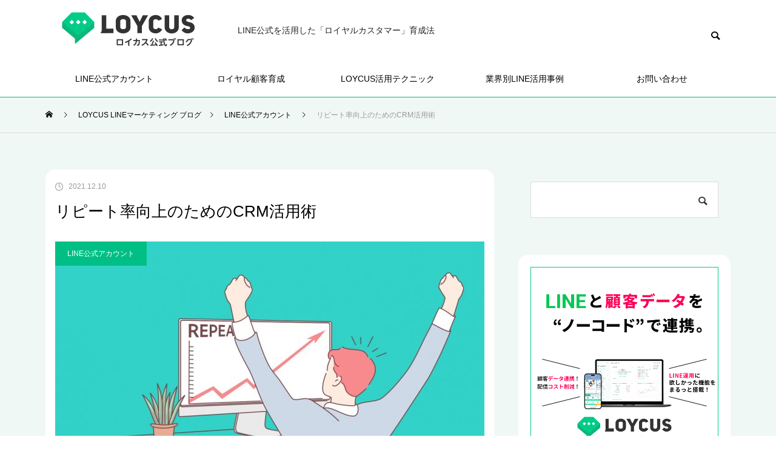

--- FILE ---
content_type: text/html; charset=UTF-8
request_url: https://loycus.jp/line-marketing/crm-utilization-technique-for-improving-repeat-rate/
body_size: 58307
content:
<!DOCTYPE html>
<html class="pc" dir="ltr" lang="ja" prefix="og: https://ogp.me/ns#">
<head>
<meta charset="UTF-8">
<!--[if IE]><meta http-equiv="X-UA-Compatible" content="IE=edge"><![endif]-->
<meta name="viewport" content="width=device-width">
<title>リピート率向上のためのCRM活用術 › LOYCUS - LINEマーケティング ブログ</title>
<meta name="description" content="ビジネスを安定させ継続的な売上を確保するために、リピート客の存在は欠かせません。リピートを増やすには、顧客が再来店してくれるのを待つだけではなく、お店からのアプローチがカギになります。">
<link rel="pingback" href="https://loycus.jp/line-marketing/xmlrpc.php">

		<!-- All in One SEO 4.9.2 - aioseo.com -->
	<meta name="description" content="ビジネスを安定させ継続的な売上を確保するために、リピート客の存在は欠かせません。 リピートを増やすには、顧客が" />
	<meta name="robots" content="max-image-preview:large" />
	<meta name="author" content="loycus_editor"/>
	<link rel="canonical" href="https://loycus.jp/line-marketing/crm-utilization-technique-for-improving-repeat-rate/" />
	<meta name="generator" content="All in One SEO (AIOSEO) 4.9.2" />
		<meta property="og:locale" content="ja_JP" />
		<meta property="og:site_name" content="LOYCUS - LINEマーケティング ブログ › LINE公式を活用した「ロイヤルカスタマー」育成法" />
		<meta property="og:type" content="article" />
		<meta property="og:title" content="リピート率向上のためのCRM活用術 › LOYCUS - LINEマーケティング ブログ" />
		<meta property="og:description" content="ビジネスを安定させ継続的な売上を確保するために、リピート客の存在は欠かせません。 リピートを増やすには、顧客が" />
		<meta property="og:url" content="https://loycus.jp/line-marketing/crm-utilization-technique-for-improving-repeat-rate/" />
		<meta property="og:image" content="https://loycus.jp/line-marketing/wp-content/uploads/2022/12/295.jpg" />
		<meta property="og:image:secure_url" content="https://loycus.jp/line-marketing/wp-content/uploads/2022/12/295.jpg" />
		<meta property="og:image:width" content="1275" />
		<meta property="og:image:height" content="840" />
		<meta property="article:published_time" content="2021-12-10T06:28:38+00:00" />
		<meta property="article:modified_time" content="2023-07-14T09:36:27+00:00" />
		<meta name="twitter:card" content="summary_large_image" />
		<meta name="twitter:title" content="リピート率向上のためのCRM活用術 › LOYCUS - LINEマーケティング ブログ" />
		<meta name="twitter:description" content="ビジネスを安定させ継続的な売上を確保するために、リピート客の存在は欠かせません。 リピートを増やすには、顧客が" />
		<meta name="twitter:image" content="https://loycus.jp/line-marketing/wp-content/uploads/2022/12/295.jpg" />
		<script type="application/ld+json" class="aioseo-schema">
			{"@context":"https:\/\/schema.org","@graph":[{"@type":"BlogPosting","@id":"https:\/\/loycus.jp\/line-marketing\/crm-utilization-technique-for-improving-repeat-rate\/#blogposting","name":"\u30ea\u30d4\u30fc\u30c8\u7387\u5411\u4e0a\u306e\u305f\u3081\u306eCRM\u6d3b\u7528\u8853 \u203a LOYCUS - LINE\u30de\u30fc\u30b1\u30c6\u30a3\u30f3\u30b0 \u30d6\u30ed\u30b0","headline":"\u30ea\u30d4\u30fc\u30c8\u7387\u5411\u4e0a\u306e\u305f\u3081\u306eCRM\u6d3b\u7528\u8853","author":{"@id":"https:\/\/loycus.jp\/line-marketing\/author\/loycus_editor\/#author"},"publisher":{"@id":"https:\/\/loycus.jp\/line-marketing\/#organization"},"image":{"@type":"ImageObject","url":"https:\/\/loycus.jp\/line-marketing\/wp-content\/uploads\/2022\/12\/295.jpg","width":1275,"height":840},"datePublished":"2021-12-10T15:28:38+09:00","dateModified":"2023-07-14T18:36:27+09:00","inLanguage":"ja","mainEntityOfPage":{"@id":"https:\/\/loycus.jp\/line-marketing\/crm-utilization-technique-for-improving-repeat-rate\/#webpage"},"isPartOf":{"@id":"https:\/\/loycus.jp\/line-marketing\/crm-utilization-technique-for-improving-repeat-rate\/#webpage"},"articleSection":"LINE\u516c\u5f0f\u30a2\u30ab\u30a6\u30f3\u30c8, \u30ed\u30a4\u30e4\u30eb\u9867\u5ba2\u80b2\u6210, \u6d3b\u7528\u30c6\u30af\u30cb\u30c3\u30af"},{"@type":"BreadcrumbList","@id":"https:\/\/loycus.jp\/line-marketing\/crm-utilization-technique-for-improving-repeat-rate\/#breadcrumblist","itemListElement":[{"@type":"ListItem","@id":"https:\/\/loycus.jp\/line-marketing#listItem","position":1,"name":"Home","item":"https:\/\/loycus.jp\/line-marketing","nextItem":{"@type":"ListItem","@id":"https:\/\/loycus.jp\/line-marketing\/category\/line-official-account\/#listItem","name":"LINE\u516c\u5f0f\u30a2\u30ab\u30a6\u30f3\u30c8"}},{"@type":"ListItem","@id":"https:\/\/loycus.jp\/line-marketing\/category\/line-official-account\/#listItem","position":2,"name":"LINE\u516c\u5f0f\u30a2\u30ab\u30a6\u30f3\u30c8","item":"https:\/\/loycus.jp\/line-marketing\/category\/line-official-account\/","nextItem":{"@type":"ListItem","@id":"https:\/\/loycus.jp\/line-marketing\/category\/line-official-account\/technic\/#listItem","name":"\u6d3b\u7528\u30c6\u30af\u30cb\u30c3\u30af"},"previousItem":{"@type":"ListItem","@id":"https:\/\/loycus.jp\/line-marketing#listItem","name":"Home"}},{"@type":"ListItem","@id":"https:\/\/loycus.jp\/line-marketing\/category\/line-official-account\/technic\/#listItem","position":3,"name":"\u6d3b\u7528\u30c6\u30af\u30cb\u30c3\u30af","item":"https:\/\/loycus.jp\/line-marketing\/category\/line-official-account\/technic\/","nextItem":{"@type":"ListItem","@id":"https:\/\/loycus.jp\/line-marketing\/crm-utilization-technique-for-improving-repeat-rate\/#listItem","name":"\u30ea\u30d4\u30fc\u30c8\u7387\u5411\u4e0a\u306e\u305f\u3081\u306eCRM\u6d3b\u7528\u8853"},"previousItem":{"@type":"ListItem","@id":"https:\/\/loycus.jp\/line-marketing\/category\/line-official-account\/#listItem","name":"LINE\u516c\u5f0f\u30a2\u30ab\u30a6\u30f3\u30c8"}},{"@type":"ListItem","@id":"https:\/\/loycus.jp\/line-marketing\/crm-utilization-technique-for-improving-repeat-rate\/#listItem","position":4,"name":"\u30ea\u30d4\u30fc\u30c8\u7387\u5411\u4e0a\u306e\u305f\u3081\u306eCRM\u6d3b\u7528\u8853","previousItem":{"@type":"ListItem","@id":"https:\/\/loycus.jp\/line-marketing\/category\/line-official-account\/technic\/#listItem","name":"\u6d3b\u7528\u30c6\u30af\u30cb\u30c3\u30af"}}]},{"@type":"Organization","@id":"https:\/\/loycus.jp\/line-marketing\/#organization","name":"LOYCUS\u3010\u516c\u5f0f\u3011","description":"LINE\u516c\u5f0f\u3092\u6d3b\u7528\u3057\u305f\u300c\u30ed\u30a4\u30e4\u30eb\u30ab\u30b9\u30bf\u30de\u30fc\u300d\u80b2\u6210\u6cd5","url":"https:\/\/loycus.jp\/line-marketing\/"},{"@type":"Person","@id":"https:\/\/loycus.jp\/line-marketing\/author\/loycus_editor\/#author","url":"https:\/\/loycus.jp\/line-marketing\/author\/loycus_editor\/","name":"loycus_editor","image":{"@type":"ImageObject","@id":"https:\/\/loycus.jp\/line-marketing\/crm-utilization-technique-for-improving-repeat-rate\/#authorImage","url":"https:\/\/secure.gravatar.com\/avatar\/a2bf6b03ebfe2dbc31231cd3cb781ccfa56a7a09df80e4754450114e024fd794?s=96&d=mm&r=g","width":96,"height":96,"caption":"loycus_editor"}},{"@type":"WebPage","@id":"https:\/\/loycus.jp\/line-marketing\/crm-utilization-technique-for-improving-repeat-rate\/#webpage","url":"https:\/\/loycus.jp\/line-marketing\/crm-utilization-technique-for-improving-repeat-rate\/","name":"\u30ea\u30d4\u30fc\u30c8\u7387\u5411\u4e0a\u306e\u305f\u3081\u306eCRM\u6d3b\u7528\u8853 \u203a LOYCUS - LINE\u30de\u30fc\u30b1\u30c6\u30a3\u30f3\u30b0 \u30d6\u30ed\u30b0","description":"\u30d3\u30b8\u30cd\u30b9\u3092\u5b89\u5b9a\u3055\u305b\u7d99\u7d9a\u7684\u306a\u58f2\u4e0a\u3092\u78ba\u4fdd\u3059\u308b\u305f\u3081\u306b\u3001\u30ea\u30d4\u30fc\u30c8\u5ba2\u306e\u5b58\u5728\u306f\u6b20\u304b\u305b\u307e\u305b\u3093\u3002 \u30ea\u30d4\u30fc\u30c8\u3092\u5897\u3084\u3059\u306b\u306f\u3001\u9867\u5ba2\u304c","inLanguage":"ja","isPartOf":{"@id":"https:\/\/loycus.jp\/line-marketing\/#website"},"breadcrumb":{"@id":"https:\/\/loycus.jp\/line-marketing\/crm-utilization-technique-for-improving-repeat-rate\/#breadcrumblist"},"author":{"@id":"https:\/\/loycus.jp\/line-marketing\/author\/loycus_editor\/#author"},"creator":{"@id":"https:\/\/loycus.jp\/line-marketing\/author\/loycus_editor\/#author"},"image":{"@type":"ImageObject","url":"https:\/\/loycus.jp\/line-marketing\/wp-content\/uploads\/2022\/12\/295.jpg","@id":"https:\/\/loycus.jp\/line-marketing\/crm-utilization-technique-for-improving-repeat-rate\/#mainImage","width":1275,"height":840},"primaryImageOfPage":{"@id":"https:\/\/loycus.jp\/line-marketing\/crm-utilization-technique-for-improving-repeat-rate\/#mainImage"},"datePublished":"2021-12-10T15:28:38+09:00","dateModified":"2023-07-14T18:36:27+09:00"},{"@type":"WebSite","@id":"https:\/\/loycus.jp\/line-marketing\/#website","url":"https:\/\/loycus.jp\/line-marketing\/","name":"Loycus LINE\u30de\u30fc\u30b1\u30c6\u30a3\u30f3\u30b0 \u30d6\u30ed\u30b0","description":"LINE\u516c\u5f0f\u3092\u6d3b\u7528\u3057\u305f\u300c\u30ed\u30a4\u30e4\u30eb\u30ab\u30b9\u30bf\u30de\u30fc\u300d\u80b2\u6210\u6cd5","inLanguage":"ja","publisher":{"@id":"https:\/\/loycus.jp\/line-marketing\/#organization"}}]}
		</script>
		<!-- All in One SEO -->


<!-- Google Tag Manager for WordPress by gtm4wp.com -->
<script data-cfasync="false" data-pagespeed-no-defer>
	var gtm4wp_datalayer_name = "dataLayer";
	var dataLayer = dataLayer || [];
</script>
<!-- End Google Tag Manager for WordPress by gtm4wp.com --><link rel="alternate" type="application/rss+xml" title="LOYCUS - LINEマーケティング ブログ &raquo; フィード" href="https://loycus.jp/line-marketing/feed/" />
<link rel="alternate" type="application/rss+xml" title="LOYCUS - LINEマーケティング ブログ &raquo; コメントフィード" href="https://loycus.jp/line-marketing/comments/feed/" />
<link rel="alternate" title="oEmbed (JSON)" type="application/json+oembed" href="https://loycus.jp/line-marketing/wp-json/oembed/1.0/embed?url=https%3A%2F%2Floycus.jp%2Fline-marketing%2Fcrm-utilization-technique-for-improving-repeat-rate%2F" />
<link rel="alternate" title="oEmbed (XML)" type="text/xml+oembed" href="https://loycus.jp/line-marketing/wp-json/oembed/1.0/embed?url=https%3A%2F%2Floycus.jp%2Fline-marketing%2Fcrm-utilization-technique-for-improving-repeat-rate%2F&#038;format=xml" />
		<!-- This site uses the Google Analytics by MonsterInsights plugin v9.11.0 - Using Analytics tracking - https://www.monsterinsights.com/ -->
		<!-- Note: MonsterInsights is not currently configured on this site. The site owner needs to authenticate with Google Analytics in the MonsterInsights settings panel. -->
					<!-- No tracking code set -->
				<!-- / Google Analytics by MonsterInsights -->
		<style id='wp-img-auto-sizes-contain-inline-css' type='text/css'>
img:is([sizes=auto i],[sizes^="auto," i]){contain-intrinsic-size:3000px 1500px}
/*# sourceURL=wp-img-auto-sizes-contain-inline-css */
</style>
<link rel='stylesheet' id='style-css' href='https://loycus.jp/line-marketing/wp-content/themes/muum_tcd085/style.css?ver=2.1.1' type='text/css' media='all' />
<style id='wp-block-library-inline-css' type='text/css'>
:root{--wp-block-synced-color:#7a00df;--wp-block-synced-color--rgb:122,0,223;--wp-bound-block-color:var(--wp-block-synced-color);--wp-editor-canvas-background:#ddd;--wp-admin-theme-color:#007cba;--wp-admin-theme-color--rgb:0,124,186;--wp-admin-theme-color-darker-10:#006ba1;--wp-admin-theme-color-darker-10--rgb:0,107,160.5;--wp-admin-theme-color-darker-20:#005a87;--wp-admin-theme-color-darker-20--rgb:0,90,135;--wp-admin-border-width-focus:2px}@media (min-resolution:192dpi){:root{--wp-admin-border-width-focus:1.5px}}.wp-element-button{cursor:pointer}:root .has-very-light-gray-background-color{background-color:#eee}:root .has-very-dark-gray-background-color{background-color:#313131}:root .has-very-light-gray-color{color:#eee}:root .has-very-dark-gray-color{color:#313131}:root .has-vivid-green-cyan-to-vivid-cyan-blue-gradient-background{background:linear-gradient(135deg,#00d084,#0693e3)}:root .has-purple-crush-gradient-background{background:linear-gradient(135deg,#34e2e4,#4721fb 50%,#ab1dfe)}:root .has-hazy-dawn-gradient-background{background:linear-gradient(135deg,#faaca8,#dad0ec)}:root .has-subdued-olive-gradient-background{background:linear-gradient(135deg,#fafae1,#67a671)}:root .has-atomic-cream-gradient-background{background:linear-gradient(135deg,#fdd79a,#004a59)}:root .has-nightshade-gradient-background{background:linear-gradient(135deg,#330968,#31cdcf)}:root .has-midnight-gradient-background{background:linear-gradient(135deg,#020381,#2874fc)}:root{--wp--preset--font-size--normal:16px;--wp--preset--font-size--huge:42px}.has-regular-font-size{font-size:1em}.has-larger-font-size{font-size:2.625em}.has-normal-font-size{font-size:var(--wp--preset--font-size--normal)}.has-huge-font-size{font-size:var(--wp--preset--font-size--huge)}.has-text-align-center{text-align:center}.has-text-align-left{text-align:left}.has-text-align-right{text-align:right}.has-fit-text{white-space:nowrap!important}#end-resizable-editor-section{display:none}.aligncenter{clear:both}.items-justified-left{justify-content:flex-start}.items-justified-center{justify-content:center}.items-justified-right{justify-content:flex-end}.items-justified-space-between{justify-content:space-between}.screen-reader-text{border:0;clip-path:inset(50%);height:1px;margin:-1px;overflow:hidden;padding:0;position:absolute;width:1px;word-wrap:normal!important}.screen-reader-text:focus{background-color:#ddd;clip-path:none;color:#444;display:block;font-size:1em;height:auto;left:5px;line-height:normal;padding:15px 23px 14px;text-decoration:none;top:5px;width:auto;z-index:100000}html :where(.has-border-color){border-style:solid}html :where([style*=border-top-color]){border-top-style:solid}html :where([style*=border-right-color]){border-right-style:solid}html :where([style*=border-bottom-color]){border-bottom-style:solid}html :where([style*=border-left-color]){border-left-style:solid}html :where([style*=border-width]){border-style:solid}html :where([style*=border-top-width]){border-top-style:solid}html :where([style*=border-right-width]){border-right-style:solid}html :where([style*=border-bottom-width]){border-bottom-style:solid}html :where([style*=border-left-width]){border-left-style:solid}html :where(img[class*=wp-image-]){height:auto;max-width:100%}:where(figure){margin:0 0 1em}html :where(.is-position-sticky){--wp-admin--admin-bar--position-offset:var(--wp-admin--admin-bar--height,0px)}@media screen and (max-width:600px){html :where(.is-position-sticky){--wp-admin--admin-bar--position-offset:0px}}

/*# sourceURL=wp-block-library-inline-css */
</style><style id='wp-block-image-inline-css' type='text/css'>
.wp-block-image>a,.wp-block-image>figure>a{display:inline-block}.wp-block-image img{box-sizing:border-box;height:auto;max-width:100%;vertical-align:bottom}@media not (prefers-reduced-motion){.wp-block-image img.hide{visibility:hidden}.wp-block-image img.show{animation:show-content-image .4s}}.wp-block-image[style*=border-radius] img,.wp-block-image[style*=border-radius]>a{border-radius:inherit}.wp-block-image.has-custom-border img{box-sizing:border-box}.wp-block-image.aligncenter{text-align:center}.wp-block-image.alignfull>a,.wp-block-image.alignwide>a{width:100%}.wp-block-image.alignfull img,.wp-block-image.alignwide img{height:auto;width:100%}.wp-block-image .aligncenter,.wp-block-image .alignleft,.wp-block-image .alignright,.wp-block-image.aligncenter,.wp-block-image.alignleft,.wp-block-image.alignright{display:table}.wp-block-image .aligncenter>figcaption,.wp-block-image .alignleft>figcaption,.wp-block-image .alignright>figcaption,.wp-block-image.aligncenter>figcaption,.wp-block-image.alignleft>figcaption,.wp-block-image.alignright>figcaption{caption-side:bottom;display:table-caption}.wp-block-image .alignleft{float:left;margin:.5em 1em .5em 0}.wp-block-image .alignright{float:right;margin:.5em 0 .5em 1em}.wp-block-image .aligncenter{margin-left:auto;margin-right:auto}.wp-block-image :where(figcaption){margin-bottom:1em;margin-top:.5em}.wp-block-image.is-style-circle-mask img{border-radius:9999px}@supports ((-webkit-mask-image:none) or (mask-image:none)) or (-webkit-mask-image:none){.wp-block-image.is-style-circle-mask img{border-radius:0;-webkit-mask-image:url('data:image/svg+xml;utf8,<svg viewBox="0 0 100 100" xmlns="http://www.w3.org/2000/svg"><circle cx="50" cy="50" r="50"/></svg>');mask-image:url('data:image/svg+xml;utf8,<svg viewBox="0 0 100 100" xmlns="http://www.w3.org/2000/svg"><circle cx="50" cy="50" r="50"/></svg>');mask-mode:alpha;-webkit-mask-position:center;mask-position:center;-webkit-mask-repeat:no-repeat;mask-repeat:no-repeat;-webkit-mask-size:contain;mask-size:contain}}:root :where(.wp-block-image.is-style-rounded img,.wp-block-image .is-style-rounded img){border-radius:9999px}.wp-block-image figure{margin:0}.wp-lightbox-container{display:flex;flex-direction:column;position:relative}.wp-lightbox-container img{cursor:zoom-in}.wp-lightbox-container img:hover+button{opacity:1}.wp-lightbox-container button{align-items:center;backdrop-filter:blur(16px) saturate(180%);background-color:#5a5a5a40;border:none;border-radius:4px;cursor:zoom-in;display:flex;height:20px;justify-content:center;opacity:0;padding:0;position:absolute;right:16px;text-align:center;top:16px;width:20px;z-index:100}@media not (prefers-reduced-motion){.wp-lightbox-container button{transition:opacity .2s ease}}.wp-lightbox-container button:focus-visible{outline:3px auto #5a5a5a40;outline:3px auto -webkit-focus-ring-color;outline-offset:3px}.wp-lightbox-container button:hover{cursor:pointer;opacity:1}.wp-lightbox-container button:focus{opacity:1}.wp-lightbox-container button:focus,.wp-lightbox-container button:hover,.wp-lightbox-container button:not(:hover):not(:active):not(.has-background){background-color:#5a5a5a40;border:none}.wp-lightbox-overlay{box-sizing:border-box;cursor:zoom-out;height:100vh;left:0;overflow:hidden;position:fixed;top:0;visibility:hidden;width:100%;z-index:100000}.wp-lightbox-overlay .close-button{align-items:center;cursor:pointer;display:flex;justify-content:center;min-height:40px;min-width:40px;padding:0;position:absolute;right:calc(env(safe-area-inset-right) + 16px);top:calc(env(safe-area-inset-top) + 16px);z-index:5000000}.wp-lightbox-overlay .close-button:focus,.wp-lightbox-overlay .close-button:hover,.wp-lightbox-overlay .close-button:not(:hover):not(:active):not(.has-background){background:none;border:none}.wp-lightbox-overlay .lightbox-image-container{height:var(--wp--lightbox-container-height);left:50%;overflow:hidden;position:absolute;top:50%;transform:translate(-50%,-50%);transform-origin:top left;width:var(--wp--lightbox-container-width);z-index:9999999999}.wp-lightbox-overlay .wp-block-image{align-items:center;box-sizing:border-box;display:flex;height:100%;justify-content:center;margin:0;position:relative;transform-origin:0 0;width:100%;z-index:3000000}.wp-lightbox-overlay .wp-block-image img{height:var(--wp--lightbox-image-height);min-height:var(--wp--lightbox-image-height);min-width:var(--wp--lightbox-image-width);width:var(--wp--lightbox-image-width)}.wp-lightbox-overlay .wp-block-image figcaption{display:none}.wp-lightbox-overlay button{background:none;border:none}.wp-lightbox-overlay .scrim{background-color:#fff;height:100%;opacity:.9;position:absolute;width:100%;z-index:2000000}.wp-lightbox-overlay.active{visibility:visible}@media not (prefers-reduced-motion){.wp-lightbox-overlay.active{animation:turn-on-visibility .25s both}.wp-lightbox-overlay.active img{animation:turn-on-visibility .35s both}.wp-lightbox-overlay.show-closing-animation:not(.active){animation:turn-off-visibility .35s both}.wp-lightbox-overlay.show-closing-animation:not(.active) img{animation:turn-off-visibility .25s both}.wp-lightbox-overlay.zoom.active{animation:none;opacity:1;visibility:visible}.wp-lightbox-overlay.zoom.active .lightbox-image-container{animation:lightbox-zoom-in .4s}.wp-lightbox-overlay.zoom.active .lightbox-image-container img{animation:none}.wp-lightbox-overlay.zoom.active .scrim{animation:turn-on-visibility .4s forwards}.wp-lightbox-overlay.zoom.show-closing-animation:not(.active){animation:none}.wp-lightbox-overlay.zoom.show-closing-animation:not(.active) .lightbox-image-container{animation:lightbox-zoom-out .4s}.wp-lightbox-overlay.zoom.show-closing-animation:not(.active) .lightbox-image-container img{animation:none}.wp-lightbox-overlay.zoom.show-closing-animation:not(.active) .scrim{animation:turn-off-visibility .4s forwards}}@keyframes show-content-image{0%{visibility:hidden}99%{visibility:hidden}to{visibility:visible}}@keyframes turn-on-visibility{0%{opacity:0}to{opacity:1}}@keyframes turn-off-visibility{0%{opacity:1;visibility:visible}99%{opacity:0;visibility:visible}to{opacity:0;visibility:hidden}}@keyframes lightbox-zoom-in{0%{transform:translate(calc((-100vw + var(--wp--lightbox-scrollbar-width))/2 + var(--wp--lightbox-initial-left-position)),calc(-50vh + var(--wp--lightbox-initial-top-position))) scale(var(--wp--lightbox-scale))}to{transform:translate(-50%,-50%) scale(1)}}@keyframes lightbox-zoom-out{0%{transform:translate(-50%,-50%) scale(1);visibility:visible}99%{visibility:visible}to{transform:translate(calc((-100vw + var(--wp--lightbox-scrollbar-width))/2 + var(--wp--lightbox-initial-left-position)),calc(-50vh + var(--wp--lightbox-initial-top-position))) scale(var(--wp--lightbox-scale));visibility:hidden}}
/*# sourceURL=https://loycus.jp/line-marketing/wp-includes/blocks/image/style.min.css */
</style>
<style id='wp-block-media-text-inline-css' type='text/css'>
.wp-block-media-text{box-sizing:border-box;
  /*!rtl:begin:ignore*/direction:ltr;
  /*!rtl:end:ignore*/display:grid;grid-template-columns:50% 1fr;grid-template-rows:auto}.wp-block-media-text.has-media-on-the-right{grid-template-columns:1fr 50%}.wp-block-media-text.is-vertically-aligned-top>.wp-block-media-text__content,.wp-block-media-text.is-vertically-aligned-top>.wp-block-media-text__media{align-self:start}.wp-block-media-text.is-vertically-aligned-center>.wp-block-media-text__content,.wp-block-media-text.is-vertically-aligned-center>.wp-block-media-text__media,.wp-block-media-text>.wp-block-media-text__content,.wp-block-media-text>.wp-block-media-text__media{align-self:center}.wp-block-media-text.is-vertically-aligned-bottom>.wp-block-media-text__content,.wp-block-media-text.is-vertically-aligned-bottom>.wp-block-media-text__media{align-self:end}.wp-block-media-text>.wp-block-media-text__media{
  /*!rtl:begin:ignore*/grid-column:1;grid-row:1;
  /*!rtl:end:ignore*/margin:0}.wp-block-media-text>.wp-block-media-text__content{direction:ltr;
  /*!rtl:begin:ignore*/grid-column:2;grid-row:1;
  /*!rtl:end:ignore*/padding:0 8%;word-break:break-word}.wp-block-media-text.has-media-on-the-right>.wp-block-media-text__media{
  /*!rtl:begin:ignore*/grid-column:2;grid-row:1
  /*!rtl:end:ignore*/}.wp-block-media-text.has-media-on-the-right>.wp-block-media-text__content{
  /*!rtl:begin:ignore*/grid-column:1;grid-row:1
  /*!rtl:end:ignore*/}.wp-block-media-text__media a{display:block}.wp-block-media-text__media img,.wp-block-media-text__media video{height:auto;max-width:unset;vertical-align:middle;width:100%}.wp-block-media-text.is-image-fill>.wp-block-media-text__media{background-size:cover;height:100%;min-height:250px}.wp-block-media-text.is-image-fill>.wp-block-media-text__media>a{display:block;height:100%}.wp-block-media-text.is-image-fill>.wp-block-media-text__media img{height:1px;margin:-1px;overflow:hidden;padding:0;position:absolute;width:1px;clip:rect(0,0,0,0);border:0}.wp-block-media-text.is-image-fill-element>.wp-block-media-text__media{height:100%;min-height:250px}.wp-block-media-text.is-image-fill-element>.wp-block-media-text__media>a{display:block;height:100%}.wp-block-media-text.is-image-fill-element>.wp-block-media-text__media img{height:100%;object-fit:cover;width:100%}@media (max-width:600px){.wp-block-media-text.is-stacked-on-mobile{grid-template-columns:100%!important}.wp-block-media-text.is-stacked-on-mobile>.wp-block-media-text__media{grid-column:1;grid-row:1}.wp-block-media-text.is-stacked-on-mobile>.wp-block-media-text__content{grid-column:1;grid-row:2}}
/*# sourceURL=https://loycus.jp/line-marketing/wp-includes/blocks/media-text/style.min.css */
</style>
<style id='wp-block-paragraph-inline-css' type='text/css'>
.is-small-text{font-size:.875em}.is-regular-text{font-size:1em}.is-large-text{font-size:2.25em}.is-larger-text{font-size:3em}.has-drop-cap:not(:focus):first-letter{float:left;font-size:8.4em;font-style:normal;font-weight:100;line-height:.68;margin:.05em .1em 0 0;text-transform:uppercase}body.rtl .has-drop-cap:not(:focus):first-letter{float:none;margin-left:.1em}p.has-drop-cap.has-background{overflow:hidden}:root :where(p.has-background){padding:1.25em 2.375em}:where(p.has-text-color:not(.has-link-color)) a{color:inherit}p.has-text-align-left[style*="writing-mode:vertical-lr"],p.has-text-align-right[style*="writing-mode:vertical-rl"]{rotate:180deg}
/*# sourceURL=https://loycus.jp/line-marketing/wp-includes/blocks/paragraph/style.min.css */
</style>
<style id='wp-block-spacer-inline-css' type='text/css'>
.wp-block-spacer{clear:both}
/*# sourceURL=https://loycus.jp/line-marketing/wp-includes/blocks/spacer/style.min.css */
</style>
<style id='global-styles-inline-css' type='text/css'>
:root{--wp--preset--aspect-ratio--square: 1;--wp--preset--aspect-ratio--4-3: 4/3;--wp--preset--aspect-ratio--3-4: 3/4;--wp--preset--aspect-ratio--3-2: 3/2;--wp--preset--aspect-ratio--2-3: 2/3;--wp--preset--aspect-ratio--16-9: 16/9;--wp--preset--aspect-ratio--9-16: 9/16;--wp--preset--color--black: #000000;--wp--preset--color--cyan-bluish-gray: #abb8c3;--wp--preset--color--white: #ffffff;--wp--preset--color--pale-pink: #f78da7;--wp--preset--color--vivid-red: #cf2e2e;--wp--preset--color--luminous-vivid-orange: #ff6900;--wp--preset--color--luminous-vivid-amber: #fcb900;--wp--preset--color--light-green-cyan: #7bdcb5;--wp--preset--color--vivid-green-cyan: #00d084;--wp--preset--color--pale-cyan-blue: #8ed1fc;--wp--preset--color--vivid-cyan-blue: #0693e3;--wp--preset--color--vivid-purple: #9b51e0;--wp--preset--gradient--vivid-cyan-blue-to-vivid-purple: linear-gradient(135deg,rgb(6,147,227) 0%,rgb(155,81,224) 100%);--wp--preset--gradient--light-green-cyan-to-vivid-green-cyan: linear-gradient(135deg,rgb(122,220,180) 0%,rgb(0,208,130) 100%);--wp--preset--gradient--luminous-vivid-amber-to-luminous-vivid-orange: linear-gradient(135deg,rgb(252,185,0) 0%,rgb(255,105,0) 100%);--wp--preset--gradient--luminous-vivid-orange-to-vivid-red: linear-gradient(135deg,rgb(255,105,0) 0%,rgb(207,46,46) 100%);--wp--preset--gradient--very-light-gray-to-cyan-bluish-gray: linear-gradient(135deg,rgb(238,238,238) 0%,rgb(169,184,195) 100%);--wp--preset--gradient--cool-to-warm-spectrum: linear-gradient(135deg,rgb(74,234,220) 0%,rgb(151,120,209) 20%,rgb(207,42,186) 40%,rgb(238,44,130) 60%,rgb(251,105,98) 80%,rgb(254,248,76) 100%);--wp--preset--gradient--blush-light-purple: linear-gradient(135deg,rgb(255,206,236) 0%,rgb(152,150,240) 100%);--wp--preset--gradient--blush-bordeaux: linear-gradient(135deg,rgb(254,205,165) 0%,rgb(254,45,45) 50%,rgb(107,0,62) 100%);--wp--preset--gradient--luminous-dusk: linear-gradient(135deg,rgb(255,203,112) 0%,rgb(199,81,192) 50%,rgb(65,88,208) 100%);--wp--preset--gradient--pale-ocean: linear-gradient(135deg,rgb(255,245,203) 0%,rgb(182,227,212) 50%,rgb(51,167,181) 100%);--wp--preset--gradient--electric-grass: linear-gradient(135deg,rgb(202,248,128) 0%,rgb(113,206,126) 100%);--wp--preset--gradient--midnight: linear-gradient(135deg,rgb(2,3,129) 0%,rgb(40,116,252) 100%);--wp--preset--font-size--small: 13px;--wp--preset--font-size--medium: 20px;--wp--preset--font-size--large: 36px;--wp--preset--font-size--x-large: 42px;--wp--preset--spacing--20: 0.44rem;--wp--preset--spacing--30: 0.67rem;--wp--preset--spacing--40: 1rem;--wp--preset--spacing--50: 1.5rem;--wp--preset--spacing--60: 2.25rem;--wp--preset--spacing--70: 3.38rem;--wp--preset--spacing--80: 5.06rem;--wp--preset--shadow--natural: 6px 6px 9px rgba(0, 0, 0, 0.2);--wp--preset--shadow--deep: 12px 12px 50px rgba(0, 0, 0, 0.4);--wp--preset--shadow--sharp: 6px 6px 0px rgba(0, 0, 0, 0.2);--wp--preset--shadow--outlined: 6px 6px 0px -3px rgb(255, 255, 255), 6px 6px rgb(0, 0, 0);--wp--preset--shadow--crisp: 6px 6px 0px rgb(0, 0, 0);}:where(.is-layout-flex){gap: 0.5em;}:where(.is-layout-grid){gap: 0.5em;}body .is-layout-flex{display: flex;}.is-layout-flex{flex-wrap: wrap;align-items: center;}.is-layout-flex > :is(*, div){margin: 0;}body .is-layout-grid{display: grid;}.is-layout-grid > :is(*, div){margin: 0;}:where(.wp-block-columns.is-layout-flex){gap: 2em;}:where(.wp-block-columns.is-layout-grid){gap: 2em;}:where(.wp-block-post-template.is-layout-flex){gap: 1.25em;}:where(.wp-block-post-template.is-layout-grid){gap: 1.25em;}.has-black-color{color: var(--wp--preset--color--black) !important;}.has-cyan-bluish-gray-color{color: var(--wp--preset--color--cyan-bluish-gray) !important;}.has-white-color{color: var(--wp--preset--color--white) !important;}.has-pale-pink-color{color: var(--wp--preset--color--pale-pink) !important;}.has-vivid-red-color{color: var(--wp--preset--color--vivid-red) !important;}.has-luminous-vivid-orange-color{color: var(--wp--preset--color--luminous-vivid-orange) !important;}.has-luminous-vivid-amber-color{color: var(--wp--preset--color--luminous-vivid-amber) !important;}.has-light-green-cyan-color{color: var(--wp--preset--color--light-green-cyan) !important;}.has-vivid-green-cyan-color{color: var(--wp--preset--color--vivid-green-cyan) !important;}.has-pale-cyan-blue-color{color: var(--wp--preset--color--pale-cyan-blue) !important;}.has-vivid-cyan-blue-color{color: var(--wp--preset--color--vivid-cyan-blue) !important;}.has-vivid-purple-color{color: var(--wp--preset--color--vivid-purple) !important;}.has-black-background-color{background-color: var(--wp--preset--color--black) !important;}.has-cyan-bluish-gray-background-color{background-color: var(--wp--preset--color--cyan-bluish-gray) !important;}.has-white-background-color{background-color: var(--wp--preset--color--white) !important;}.has-pale-pink-background-color{background-color: var(--wp--preset--color--pale-pink) !important;}.has-vivid-red-background-color{background-color: var(--wp--preset--color--vivid-red) !important;}.has-luminous-vivid-orange-background-color{background-color: var(--wp--preset--color--luminous-vivid-orange) !important;}.has-luminous-vivid-amber-background-color{background-color: var(--wp--preset--color--luminous-vivid-amber) !important;}.has-light-green-cyan-background-color{background-color: var(--wp--preset--color--light-green-cyan) !important;}.has-vivid-green-cyan-background-color{background-color: var(--wp--preset--color--vivid-green-cyan) !important;}.has-pale-cyan-blue-background-color{background-color: var(--wp--preset--color--pale-cyan-blue) !important;}.has-vivid-cyan-blue-background-color{background-color: var(--wp--preset--color--vivid-cyan-blue) !important;}.has-vivid-purple-background-color{background-color: var(--wp--preset--color--vivid-purple) !important;}.has-black-border-color{border-color: var(--wp--preset--color--black) !important;}.has-cyan-bluish-gray-border-color{border-color: var(--wp--preset--color--cyan-bluish-gray) !important;}.has-white-border-color{border-color: var(--wp--preset--color--white) !important;}.has-pale-pink-border-color{border-color: var(--wp--preset--color--pale-pink) !important;}.has-vivid-red-border-color{border-color: var(--wp--preset--color--vivid-red) !important;}.has-luminous-vivid-orange-border-color{border-color: var(--wp--preset--color--luminous-vivid-orange) !important;}.has-luminous-vivid-amber-border-color{border-color: var(--wp--preset--color--luminous-vivid-amber) !important;}.has-light-green-cyan-border-color{border-color: var(--wp--preset--color--light-green-cyan) !important;}.has-vivid-green-cyan-border-color{border-color: var(--wp--preset--color--vivid-green-cyan) !important;}.has-pale-cyan-blue-border-color{border-color: var(--wp--preset--color--pale-cyan-blue) !important;}.has-vivid-cyan-blue-border-color{border-color: var(--wp--preset--color--vivid-cyan-blue) !important;}.has-vivid-purple-border-color{border-color: var(--wp--preset--color--vivid-purple) !important;}.has-vivid-cyan-blue-to-vivid-purple-gradient-background{background: var(--wp--preset--gradient--vivid-cyan-blue-to-vivid-purple) !important;}.has-light-green-cyan-to-vivid-green-cyan-gradient-background{background: var(--wp--preset--gradient--light-green-cyan-to-vivid-green-cyan) !important;}.has-luminous-vivid-amber-to-luminous-vivid-orange-gradient-background{background: var(--wp--preset--gradient--luminous-vivid-amber-to-luminous-vivid-orange) !important;}.has-luminous-vivid-orange-to-vivid-red-gradient-background{background: var(--wp--preset--gradient--luminous-vivid-orange-to-vivid-red) !important;}.has-very-light-gray-to-cyan-bluish-gray-gradient-background{background: var(--wp--preset--gradient--very-light-gray-to-cyan-bluish-gray) !important;}.has-cool-to-warm-spectrum-gradient-background{background: var(--wp--preset--gradient--cool-to-warm-spectrum) !important;}.has-blush-light-purple-gradient-background{background: var(--wp--preset--gradient--blush-light-purple) !important;}.has-blush-bordeaux-gradient-background{background: var(--wp--preset--gradient--blush-bordeaux) !important;}.has-luminous-dusk-gradient-background{background: var(--wp--preset--gradient--luminous-dusk) !important;}.has-pale-ocean-gradient-background{background: var(--wp--preset--gradient--pale-ocean) !important;}.has-electric-grass-gradient-background{background: var(--wp--preset--gradient--electric-grass) !important;}.has-midnight-gradient-background{background: var(--wp--preset--gradient--midnight) !important;}.has-small-font-size{font-size: var(--wp--preset--font-size--small) !important;}.has-medium-font-size{font-size: var(--wp--preset--font-size--medium) !important;}.has-large-font-size{font-size: var(--wp--preset--font-size--large) !important;}.has-x-large-font-size{font-size: var(--wp--preset--font-size--x-large) !important;}
/*# sourceURL=global-styles-inline-css */
</style>

<style id='classic-theme-styles-inline-css' type='text/css'>
/*! This file is auto-generated */
.wp-block-button__link{color:#fff;background-color:#32373c;border-radius:9999px;box-shadow:none;text-decoration:none;padding:calc(.667em + 2px) calc(1.333em + 2px);font-size:1.125em}.wp-block-file__button{background:#32373c;color:#fff;text-decoration:none}
/*# sourceURL=/wp-includes/css/classic-themes.min.css */
</style>
<link rel='stylesheet' id='pz-linkcard-css-css' href='//loycus.jp/line-marketing/wp-content/uploads/pz-linkcard/style/style.min.css?ver=2.5.8.4' type='text/css' media='all' />
<link rel='stylesheet' id='toc-screen-css' href='https://loycus.jp/line-marketing/wp-content/plugins/table-of-contents-plus/screen.min.css?ver=2411.1' type='text/css' media='all' />
<script type="text/javascript" src="https://loycus.jp/line-marketing/wp-includes/js/jquery/jquery.min.js?ver=3.7.1" id="jquery-core-js"></script>
<script type="text/javascript" src="https://loycus.jp/line-marketing/wp-includes/js/jquery/jquery-migrate.min.js?ver=3.4.1" id="jquery-migrate-js"></script>
<link rel="https://api.w.org/" href="https://loycus.jp/line-marketing/wp-json/" /><link rel="alternate" title="JSON" type="application/json" href="https://loycus.jp/line-marketing/wp-json/wp/v2/posts/295" /><link rel='shortlink' href='https://loycus.jp/line-marketing/?p=295' />

<!-- Google Tag Manager for WordPress by gtm4wp.com -->
<!-- GTM Container placement set to automatic -->
<script data-cfasync="false" data-pagespeed-no-defer type="text/javascript">
	var dataLayer_content = {"pagePostType":"post","pagePostType2":"single-post","pageCategory":["line-official-account","customer-development","technic"],"pagePostAuthor":"loycus_editor"};
	dataLayer.push( dataLayer_content );
</script>
<script data-cfasync="false" data-pagespeed-no-defer type="text/javascript">
(function(w,d,s,l,i){w[l]=w[l]||[];w[l].push({'gtm.start':
new Date().getTime(),event:'gtm.js'});var f=d.getElementsByTagName(s)[0],
j=d.createElement(s),dl=l!='dataLayer'?'&l='+l:'';j.async=true;j.src=
'//www.googletagmanager.com/gtm.js?id='+i+dl;f.parentNode.insertBefore(j,f);
})(window,document,'script','dataLayer','GTM-P634W7B');
</script>
<!-- End Google Tag Manager for WordPress by gtm4wp.com -->
<link rel="stylesheet" href="https://loycus.jp/line-marketing/wp-content/themes/muum_tcd085/css/design-plus.css?ver=2.1.1">
<link rel="stylesheet" href="https://loycus.jp/line-marketing/wp-content/themes/muum_tcd085/css/sns-botton.css?ver=2.1.1">
<link rel="stylesheet" media="screen and (max-width:1251px)" href="https://loycus.jp/line-marketing/wp-content/themes/muum_tcd085/css/responsive.css?ver=2.1.1">
<link rel="stylesheet" media="screen and (max-width:1251px)" href="https://loycus.jp/line-marketing/wp-content/themes/muum_tcd085/css/footer-bar.css?ver=2.1.1">

<script src="https://loycus.jp/line-marketing/wp-content/themes/muum_tcd085/js/jquery.easing.1.4.js?ver=2.1.1"></script>
<script src="https://loycus.jp/line-marketing/wp-content/themes/muum_tcd085/js/jscript.js?ver=2.1.1"></script>
<script src="https://loycus.jp/line-marketing/wp-content/themes/muum_tcd085/js/jquery.cookie.min.js?ver=2.1.1"></script>
<script src="https://loycus.jp/line-marketing/wp-content/themes/muum_tcd085/js/comment.js?ver=2.1.1"></script>
<script src="https://loycus.jp/line-marketing/wp-content/themes/muum_tcd085/js/parallax.js?ver=2.1.1"></script>

<link rel="stylesheet" href="https://loycus.jp/line-marketing/wp-content/themes/muum_tcd085/js/simplebar.css?ver=2.1.1">
<script src="https://loycus.jp/line-marketing/wp-content/themes/muum_tcd085/js/simplebar.min.js?ver=2.1.1"></script>




<style type="text/css">
body { font-size:16px; }
body, input, textarea { font-family: Arial, "Hiragino Sans", "ヒラギノ角ゴ ProN", "Hiragino Kaku Gothic ProN", "游ゴシック", YuGothic, "メイリオ", Meiryo, sans-serif; }

.rich_font, .p-vertical, .widget_headline, .widget_tab_post_list_button a, .search_box_headline, #global_menu, .megamenu_blog_list, .megamenu_b_wrap, .megamenu_b_wrap .headline, #index_tab { font-family: Arial, "Hiragino Sans", "ヒラギノ角ゴ ProN", "Hiragino Kaku Gothic ProN", "游ゴシック", YuGothic, "メイリオ", Meiryo, sans-serif; font-weight:500; }

.rich_font_type1 { font-family: Arial, "Hiragino Kaku Gothic ProN", "ヒラギノ角ゴ ProN W3", "メイリオ", Meiryo, sans-serif; }
.rich_font_type2 { font-family: Arial, "Hiragino Sans", "ヒラギノ角ゴ ProN", "Hiragino Kaku Gothic ProN", "游ゴシック", YuGothic, "メイリオ", Meiryo, sans-serif; font-weight:500; }
.rich_font_type3 { font-family: "Times New Roman" , "游明朝" , "Yu Mincho" , "游明朝体" , "YuMincho" , "ヒラギノ明朝 Pro W3" , "Hiragino Mincho Pro" , "HiraMinProN-W3" , "HGS明朝E" , "ＭＳ Ｐ明朝" , "MS PMincho" , serif; font-weight:500; }

.post_content, #next_prev_post { font-family: Arial, "Hiragino Sans", "ヒラギノ角ゴ ProN", "Hiragino Kaku Gothic ProN", "游ゴシック", YuGothic, "メイリオ", Meiryo, sans-serif; }

#global_menu { background:#ffffff; }
#global_menu > ul > li > a, #global_menu > ul > li:first-of-type a { color:#000; border-color:#ffffff; }
#global_menu > ul > li > a:hover { color:#fff; background:#00bf85; border-color:#00bf85; }
#global_menu > ul > li.active > a, #global_menu > ul > li.current-menu-item > a, #header.active #global_menu > ul > li.current-menu-item.active_button > a { color:#fff; background:#00bf85; border-color:#00bf85; }
#global_menu ul ul a { color:#ffffff !important; background:#00bf85; }
#global_menu ul ul a:hover { background:#444444; }
#global_menu > ul > li.menu-item-has-children.active > a { background:#00bf85; border-color:#00bf85; }
.pc .header_fix #header.off_hover #global_menu { background:rgba(255,255,255,1); }
.pc .header_fix #header.off_hover #global_menu > ul > li > a, .pc .header_fix #header.off_hover #global_menu > ul > li:first-of-type a { border-color:rgba(255,255,255,1); }
.mobile .header_fix_mobile #header { background:#fff; }
.mobile .header_fix_mobile #header.off_hover { background:rgba(255,255,255,1); }
#drawer_menu { background:#0bb779; }
#mobile_menu a { color:#ffffff; border-color:#ffffff; }
#mobile_menu li li a { background:#0bb779; }
.megamenu_blog_list { background:#00bf85; }
.megamenu_blog_list .category_list a { font-size:16px; color:#999999; }
.megamenu_blog_list .post_list .title { font-size:14px; }
.megamenu_b_wrap { background:#00bf85; }
.megamenu_b_wrap .headline { font-size:16px; color:#ffffff; }
.megamenu_b_wrap .title { font-size:14px; }
.megamenu_page_wrap { border-top:1px solid #555555; }
#global_menu > ul > li.megamenu_parent_type2.active_megamenu_button > a { color:#fff !important; background:#00bf85 !important; border-color:#00bf85 !important; }
#global_menu > ul > li.megamenu_parent_type3.active_megamenu_button > a { color:#fff !important; background:#00bf85 !important; border-color:#00bf85 !important; }
#footer_carousel { background:#00bf85; }
#footer_carousel .title { font-size:14px; }
#footer_bottom { color:#ffffff; background:#00bf85; }
#footer_bottom a { color:#ffffff; }
#return_top a:before { color:#ffffff; }
#return_top a { background:#00bf85; }
#return_top a:hover { background:#00bf85; }
@media screen and (max-width:750px) {
  #footer_carousel .title { font-size:12px; }
  #footer_bottom { color:#000; background:none; }
  #footer_bottom a { color:#000; }
  #copyright { color:#ffffff; background:#00bf85; }
}
.author_profile .avatar_area img, .animate_image img, .animate_background .image {
  width:100%; height:auto;
  -webkit-transition: transform  0.75s ease;
  transition: transform  0.75s ease;
}
.author_profile a.avatar:hover img, .animate_image:hover img, .animate_background:hover .image {
  -webkit-transform: scale(1.2);
  transform: scale(1.2);
}



a { color:#000; }

.widget_tab_post_list_button a:hover, .page_navi span.current, #author_page_headline,
#header_carousel_type1 .slick-dots button:hover::before, #header_carousel_type1 .slick-dots .slick-active button::before, #header_carousel_type2 .slick-dots button:hover::before, #header_carousel_type2 .slick-dots .slick-active button::before
  { background-color:#00bf85; }

.widget_headline, .design_headline1, .widget_tab_post_list_button a:hover, .page_navi span.current
  { border-color:#00bf85; }

#header_search .button label:hover:before
  { color:#00bf85; }

#submit_comment:hover, #cancel_comment_reply a:hover, #wp-calendar #prev a:hover, #wp-calendar #next a:hover, #wp-calendar td a:hover,
#post_pagination a:hover, #p_readmore .button:hover, .page_navi a:hover, #post_pagination a:hover,.c-pw__btn:hover, #post_pagination a:hover, #comment_tab li a:hover, #category_post .tab p:hover
  { background-color:#00bf85; }

#comment_textarea textarea:focus, .c-pw__box-input:focus, .page_navi a:hover, #post_pagination p, #post_pagination a:hover
  { border-color:#00bf85; }

a:hover, #header_logo a:hover, #footer a:hover, #footer_social_link li a:hover:before, #bread_crumb a:hover, #bread_crumb li.home a:hover:after, #next_prev_post a:hover,
.single_copy_title_url_btn:hover, .tcdw_search_box_widget .search_area .search_button:hover:before, .tab_widget_nav:hover:before,
#single_author_title_area .author_link li a:hover:before, .author_profile a:hover, .author_profile .author_link li a:hover:before, #post_meta_bottom a:hover, .cardlink_title a:hover,
.comment a:hover, .comment_form_wrapper a:hover, #searchform .submit_button:hover:before, .p-dropdown__title:hover:after
  { color:#595959; }

#menu_button:hover span
  { background-color:#595959; }

.post_content a, .custom-html-widget a { color:#000000; }
.post_content a:hover, .custom-html-widget a:hover { color:#00bf85; }

.cat_id21 { background-color:#00bf85; }
.cat_id21:hover { background-color:#00bf85; }
.megamenu_blog_list .category_list li.active .cat_id21 { color:#00bf85; }
.megamenu_blog_list .category_list .cat_id21:hover { color:#00bf85; }
.category_list_widget .cat-item-21 > a:hover > .count { background-color:#00bf85; border-color:#00bf85; }
.cat_id48 { background-color:#00bf85; }
.cat_id48:hover { background-color:#00bf85; }
.megamenu_blog_list .category_list li.active .cat_id48 { color:#00bf85; }
.megamenu_blog_list .category_list .cat_id48:hover { color:#00bf85; }
.category_list_widget .cat-item-48 > a:hover > .count { background-color:#00bf85; border-color:#00bf85; }
.cat_id6 { background-color:#00bf85; }
.cat_id6:hover { background-color:#00bf85; }
.megamenu_blog_list .category_list li.active .cat_id6 { color:#00bf85; }
.megamenu_blog_list .category_list .cat_id6:hover { color:#00bf85; }
.category_list_widget .cat-item-6 > a:hover > .count { background-color:#00bf85; border-color:#00bf85; }
.cat_id49 { background-color:#00bf85; }
.cat_id49:hover { background-color:#00bf85; }
.megamenu_blog_list .category_list li.active .cat_id49 { color:#00bf85; }
.megamenu_blog_list .category_list .cat_id49:hover { color:#00bf85; }
.category_list_widget .cat-item-49 > a:hover > .count { background-color:#00bf85; border-color:#00bf85; }
.cat_id1 { background-color:#000000; }
.cat_id1:hover { background-color:#444444; }
.megamenu_blog_list .category_list li.active .cat_id1 { color:#000000; }
.megamenu_blog_list .category_list .cat_id1:hover { color:#444444; }
.category_list_widget .cat-item-1 > a:hover > .count { background-color:#000000; border-color:#000000; }
.cat_id50 { background-color:#00bf85; }
.cat_id50:hover { background-color:#00bf85; }
.megamenu_blog_list .category_list li.active .cat_id50 { color:#00bf85; }
.megamenu_blog_list .category_list .cat_id50:hover { color:#00bf85; }
.category_list_widget .cat-item-50 > a:hover > .count { background-color:#00bf85; border-color:#00bf85; }

.styled_h2 {
  font-size:22px !important; text-align:center; color:#ffffff; background:#47763c;  border-top:10px solid #47763c;
  border-bottom:10px solid #47763c;
  border-left:0px solid #47763c;
  border-right:0px solid #47763c;
  padding:5px 0px 5px 0px !important;
  margin:78px 0px 34px !important;
}
.styled_h3 {
  font-size:18px !important; text-align:left; color:#000000; background:#f7f7f7;  border-top:0px solid #ffffff;
  border-bottom:0px solid #ffffff;
  border-left:10px solid #47763c;
  border-right:0px solid #ffffff;
  padding:10px 0px 10px 20px !important;
  margin:60px 0px 26px !important;
}
.styled_h4 {
  font-weight:400 !important; font-size:16px !important; text-align:left; color:#47763c;   border-top:0px solid #ffffff;
  border-bottom:3px solid #47763c;
  border-left:0px solid #ffffff;
  border-right:0px solid #ffffff;
  padding:0px 0px 0px 0px !important;
  margin:41px 0px 18px !important;
}
.styled_h5 {
  font-weight:400 !important; font-size:16px !important; text-align:left; color:#47763c; background:#fafafa;  border-top:0px solid #dddddd;
  border-bottom:0px solid #dddddd;
  border-left:0px solid #dddddd;
  border-right:0px solid #dddddd;
  padding:10px 0px 10px 20px !important;
  margin:37px 0px 16px !important;
}
.q_custom_button1 {
  color:#ffffff !important;
  border-color:rgba(83,83,83,1);
}
.q_custom_button1.animation_type1 { background:#535353; }
.q_custom_button1:hover, .q_custom_button1:focus {
  color:#ffffff !important;
  border-color:rgba(125,125,125,1);
}
.q_custom_button1.animation_type1:hover { background:#7d7d7d; }
.q_custom_button1:before { background:#7d7d7d; }
.q_custom_button2 {
  color:#ffffff !important;
  border-color:rgba(83,83,83,1);
}
.q_custom_button2.animation_type1 { background:#535353; }
.q_custom_button2:hover, .q_custom_button2:focus {
  color:#ffffff !important;
  border-color:rgba(125,125,125,1);
}
.q_custom_button2.animation_type1:hover { background:#7d7d7d; }
.q_custom_button2:before { background:#7d7d7d; }
.q_custom_button3 {
  color:#ffffff !important;
  border-color:rgba(83,83,83,1);
}
.q_custom_button3.animation_type1 { background:#535353; }
.q_custom_button3:hover, .q_custom_button3:focus {
  color:#ffffff !important;
  border-color:rgba(125,125,125,1);
}
.q_custom_button3.animation_type1:hover { background:#7d7d7d; }
.q_custom_button3:before { background:#7d7d7d; }
.speech_balloon_left1 .speach_balloon_text { background-color: #ffffff; border-color: #bfbfbf; color: #000000 }
.speech_balloon_left1 .speach_balloon_text::before { border-right-color: #bfbfbf }
.speech_balloon_left1 .speach_balloon_text::after { border-right-color: #ffffff }
.speech_balloon_left2 .speach_balloon_text { background-color: #ffffff; border-color: #ff5353; color: #000000 }
.speech_balloon_left2 .speach_balloon_text::before { border-right-color: #ff5353 }
.speech_balloon_left2 .speach_balloon_text::after { border-right-color: #ffffff }
.speech_balloon_right1 .speach_balloon_text { background-color: #ffffff; border-color: #b5b5b5; color: #000000 }
.speech_balloon_right1 .speach_balloon_text::before { border-left-color: #b5b5b5 }
.speech_balloon_right1 .speach_balloon_text::after { border-left-color: #ffffff }
.speech_balloon_right2 .speach_balloon_text { background-color: #ffffff; border-color: #dd3333; color: #000000 }
.speech_balloon_right2 .speach_balloon_text::before { border-left-color: #dd3333 }
.speech_balloon_right2 .speach_balloon_text::after { border-left-color: #ffffff }
.qt_google_map .pb_googlemap_custom-overlay-inner { background:#00bf85; color:#ffffff; }
.qt_google_map .pb_googlemap_custom-overlay-inner::after { border-color:#00bf85 transparent transparent transparent; }
</style>

<style id="current-page-style" type="text/css">
#post_title .title { font-size:26px;  }
#related_post .design_headline1 { font-size:21px; }
#related_post .title { font-size:16px; }
#comments .design_headline1 { font-size:21px; }
#bottom_post_list .design_headline1 { font-size:15px; }
#bottom_post_list .title { font-size:15px; }
@media screen and (max-width:750px) {
  #post_title .title { font-size:20px; }
  #related_post .design_headline1 { font-size:18px; }
  #related_post .title { font-size:14px; }
  #comments .design_headline1 { font-size:18px; }
  #bottom_post_list .design_headline1 { font-size:14px; }
  #bottom_post_list .title { font-size:15px; }
}
#site_loader_overlay.active #site_loader_animation {
  opacity:0;
  -webkit-transition: all 1.0s cubic-bezier(0.22, 1, 0.36, 1) 0s; transition: all 1.0s cubic-bezier(0.22, 1, 0.36, 1) 0s;
}
</style>

<script type="text/javascript">
jQuery(document).ready(function($){

  $('#footer_carousel .post_list').slick({
    infinite: true,
    dots: false,
    arrows: false,
    slidesToShow: 4,
    slidesToScroll: 1,
    swipeToSlide: true,
    touchThreshold: 20,
    adaptiveHeight: false,
    pauseOnHover: true,
    autoplay: true,
    fade: false,
    easing: 'easeOutExpo',
    speed: 700,
    autoplaySpeed: 10000,
    responsive: [
      {
        breakpoint: 1000,
        settings: { slidesToShow: 3 }
      },
      {
        breakpoint: 750,
        settings: { slidesToShow: 2 }
      }
    ]
  });
  $('#footer_carousel .prev_item').on('click', function() {
    $('#footer_carousel .post_list').slick('slickPrev');
  });
  $('#footer_carousel .next_item').on('click', function() {
    $('#footer_carousel .post_list').slick('slickNext');
  });

});
</script>
<script type="text/javascript">
jQuery(document).ready(function($){

  $('.megamenu_carousel .post_list').slick({
    infinite: true,
    dots: false,
    arrows: false,
    slidesToShow: 4,
    slidesToScroll: 1,
    swipeToSlide: true,
    touchThreshold: 20,
    adaptiveHeight: false,
    pauseOnHover: true,
    autoplay: true,
    fade: false,
    easing: 'easeOutExpo',
    speed: 700,
    autoplaySpeed: 5000  });
  $('.megamenu_carousel_wrap .prev_item').on('click', function() {
    $(this).closest('.megamenu_carousel_wrap').find('.post_list').slick('slickPrev');
  });
  $('.megamenu_carousel_wrap .next_item').on('click', function() {
    $(this).closest('.megamenu_carousel_wrap').find('.post_list').slick('slickNext');
  });

});
</script>

<style>
.p-cta--1.cta_type1 a .catch { font_size:20px; color: #ffffff; }
.p-cta--1.cta_type1 a:hover .catch { color: #cccccc; }
.p-cta--1.cta_type1 .overlay { background:rgba(0,0,0,0.5); }
.p-cta--2.cta_type1 a .catch { font_size:20px; color: #ffffff; }
.p-cta--2.cta_type1 a:hover .catch { color: #cccccc; }
.p-cta--2.cta_type1 .overlay { background:rgba(0,0,0,0.5); }
.p-cta--3.cta_type1 a .catch { font_size:20px; color: #ffffff; }
.p-cta--3.cta_type1 a:hover .catch { color: #cccccc; }
.p-cta--3.cta_type1 .overlay { background:rgba(0,0,0,0.5); }
</style>
<style type="text/css">
.p-footer-cta--1.footer_cta_type1 { background:rgba(84,60,50,1); }
.p-footer-cta--1.footer_cta_type1 .catch { color:#ffffff; }
.p-footer-cta--1.footer_cta_type1 #js-footer-cta__btn { color:#ffffff; background:#95634c; }
.p-footer-cta--1.footer_cta_type1 #js-footer-cta__btn:hover { color:#ffffff; background:#754e3d; }
.p-footer-cta--1.footer_cta_type1 #js-footer-cta__close:before { color:#ffffff; }
.p-footer-cta--1.footer_cta_type1 #js-footer-cta__close:hover:before { color:#cccccc; }
@media only screen and (max-width: 750px) {
  .p-footer-cta--1.footer_cta_type1 #js-footer-cta__btn:after { color:#ffffff; }
  .p-footer-cta--1.footer_cta_type1 #js-footer-cta__btn:hover:after { color:#cccccc; }
}
.p-footer-cta--2.footer_cta_type1 { background:rgba(84,60,50,1); }
.p-footer-cta--2.footer_cta_type1 .catch { color:#ffffff; }
.p-footer-cta--2.footer_cta_type1 #js-footer-cta__btn { color:#ffffff; background:#95634c; }
.p-footer-cta--2.footer_cta_type1 #js-footer-cta__btn:hover { color:#ffffff; background:#754e3d; }
.p-footer-cta--2.footer_cta_type1 #js-footer-cta__close:before { color:#ffffff; }
.p-footer-cta--2.footer_cta_type1 #js-footer-cta__close:hover:before { color:#cccccc; }
@media only screen and (max-width: 750px) {
  .p-footer-cta--2.footer_cta_type1 #js-footer-cta__btn:after { color:#ffffff; }
  .p-footer-cta--2.footer_cta_type1 #js-footer-cta__btn:hover:after { color:#cccccc; }
}
.p-footer-cta--3.footer_cta_type1 { background:rgba(84,60,50,1); }
.p-footer-cta--3.footer_cta_type1 .catch { color:#ffffff; }
.p-footer-cta--3.footer_cta_type1 #js-footer-cta__btn { color:#ffffff; background:#95634c; }
.p-footer-cta--3.footer_cta_type1 #js-footer-cta__btn:hover { color:#ffffff; background:#754e3d; }
.p-footer-cta--3.footer_cta_type1 #js-footer-cta__close:before { color:#ffffff; }
.p-footer-cta--3.footer_cta_type1 #js-footer-cta__close:hover:before { color:#cccccc; }
@media only screen and (max-width: 750px) {
  .p-footer-cta--3.footer_cta_type1 #js-footer-cta__btn:after { color:#ffffff; }
  .p-footer-cta--3.footer_cta_type1 #js-footer-cta__btn:hover:after { color:#cccccc; }
}
</style>

<noscript><style>.lazyload[data-src]{display:none !important;}</style></noscript><style>.lazyload{background-image:none !important;}.lazyload:before{background-image:none !important;}</style><link rel="icon" href="https://loycus.jp/line-marketing/wp-content/uploads/2022/05/cropped-cropped-apple-touch-icon-192x192-1-32x32.png" sizes="32x32" />
<link rel="icon" href="https://loycus.jp/line-marketing/wp-content/uploads/2022/05/cropped-cropped-apple-touch-icon-192x192-1-192x192.png" sizes="192x192" />
<link rel="apple-touch-icon" href="https://loycus.jp/line-marketing/wp-content/uploads/2022/05/cropped-cropped-apple-touch-icon-192x192-1-180x180.png" />
<meta name="msapplication-TileImage" content="https://loycus.jp/line-marketing/wp-content/uploads/2022/05/cropped-cropped-apple-touch-icon-192x192-1-270x270.png" />
<!-- Optimize Next -->
<script>(function(p,r,o,j,e,c,t,g){
p['_'+t]={};g=r.createElement('script');g.src='https://www.googletagmanager.com/gtm.js?id=GTM-'+t;r[o].prepend(g);
g=r.createElement('style');g.innerText='.'+e+t+'{visibility:hidden!important}';r[o].prepend(g);
r[o][j].add(e+t);setTimeout(function(){if(r[o][j].contains(e+t)){r[o][j].remove(e+t);p['_'+t]=0}},c)
})(window,document,'documentElement','classList','loading',2000,'NKR6ZSN8')</script>
<!-- End Optimize Next -->		<style type="text/css" id="wp-custom-css">
			#container{background:#f0f8f5}#header{background:#FFF}#site_description{font-size:14px;color:#222}@media screen and (max-width:750px){#site_description{display:none!important}}#global_menu{border-bottom:1px solid #0bb779}#header_carousel_type2{padding-top:0}#header_carousel_type2 .item{margin:0 8px}#header_carousel_type2 .date{margin-bottom:3px}#header_carousel_type2 .content{padding:10px 30px 5px;color:#313131}@media screen and (max-width:750px){#header_carousel_type2 .content{bottom:15px}}#header_carousel_type2 .title{line-height:1.5}@media screen and (max-width:750px){#header_carousel_type2 .title{overflow:visible}}#header_carousel_type2 .image_wrap{border-radius:20px}#header_carousel_type2 .category{display:none;padding:0;border-radius:100vh}#header_carousel_type2 .image{-webkit-box-shadow:2px 2px 11px 0px #5454543d inset;box-shadow:2px 2px 11px 0px #5454543d inset}#header_carousel_type2 .image:before{height:36%;background:-webkit-gradient(linear, left top, left bottom, color-stop(10%, rgba(255, 255, 255, 0.8)), color-stop(60%, rgba(255, 255, 255, 0.85)), to(rgba(255, 255, 255, 0.75)));background:-webkit-linear-gradient(top, rgba(255, 255, 255, 0.8) 10%, rgba(255, 255, 255, 0.85) 60%, rgba(255, 255, 255, 0.75) 100%);background:-o-linear-gradient(top, rgba(255, 255, 255, 0.8) 10%, rgba(255, 255, 255, 0.85) 60%, rgba(255, 255, 255, 0.75) 100%);background:linear-gradient(to bottom, rgba(255, 255, 255, 0.8) 10%, rgba(255, 255, 255, 0.85) 60%, rgba(255, 255, 255, 0.75) 100%)}@media screen and (max-width:750px){#header_carousel_type2 .image:before{height:60%;background:-webkit-gradient(linear, left top, left bottom, color-stop(10%, rgba(255, 255, 255, 0.35)), color-stop(60%, rgba(255, 255, 255, 0.85)), to(rgba(255, 255, 255, 0.75)));background:-webkit-linear-gradient(top, rgba(255, 255, 255, 0.35) 10%, rgba(255, 255, 255, 0.85) 60%, rgba(255, 255, 255, 0.75) 100%);background:-o-linear-gradient(top, rgba(255, 255, 255, 0.35) 10%, rgba(255, 255, 255, 0.85) 60%, rgba(255, 255, 255, 0.75) 100%);background:linear-gradient(to bottom, rgba(255, 255, 255, 0.35) 10%, rgba(255, 255, 255, 0.85) 60%, rgba(255, 255, 255, 0.75) 100%)}}#index_tab a{background:none}#index_tab li{margin:0 8px;border-top:none;border-left:none;border-right:none}.home #main_contents{border-top:1px dashed #DDD}#index_tab_post_list .post_list.type1 .content_inner{padding:15px 30px}#index_tab_post_list .post_list.type1 .item{height:357px;-webkit-box-shadow:0px 14px 15px -15px #8e8e8e;box-shadow:0px 14px 15px -15px #8e8e8e;border-radius:0 0 16px 16px}@media screen and (max-width:750px){#index_tab_post_list .post_list.type1 .item{-webkit-box-shadow:none;box-shadow:none}}#index_tab_post_list .post_list.type1 .content{height:127px;background:#FFF;border:1px solid #f0f0f0;border-radius:0 0 16px 16px}#index_tab_post_list .post_list.type1 .category{display:none}#index_tab_post_list .post_list.type1 .image_wrap{border-radius:16px 16px 0 0}#index_tab_post_list .post_list.type1 .date{bottom:10px}.widget_recent_entries li{line-height:1.56;font-size:16px}.widget_content{background:#FFF;padding:20px!important;border-radius:16px}.widget_content.widget_tag_cloud a{padding:10px 20px;color:#FFF;font-size:14px;border-radius:100vh;background:#00bf85;margin-bottom:5px;display:inline-block}.bottom_post_list .category{display:none}.bottom_post_list .date{margin-bottom:3px}.bottom_post_list .image_wrap{border-radius:16px!important}.bottom_post_list .item{-webkit-box-shadow:0px 14px 15px -15px #8e8e8e;box-shadow:0px 14px 15px -15px #8e8e8e;border-radius:0 0 16px 16px}.bottom_post_list .item .link:before{height:45%;border-radius:0 0 16px 16px;background:-webkit-gradient(linear, left top, left bottom, from(rgba(255, 255, 255, 0.7)), color-stop(55%, rgba(255, 255, 255, 0.85)), to(rgba(255, 255, 255, 0.85)));background:-webkit-linear-gradient(top, rgba(255, 255, 255, 0.7) 0%, rgba(255, 255, 255, 0.85) 55%, rgba(255, 255, 255, 0.85) 100%);background:-o-linear-gradient(top, rgba(255, 255, 255, 0.7) 0%, rgba(255, 255, 255, 0.85) 55%, rgba(255, 255, 255, 0.85) 100%);background:linear-gradient(to bottom, rgba(255, 255, 255, 0.7) 0%, rgba(255, 255, 255, 0.85) 55%, rgba(255, 255, 255, 0.85) 100%)}@media screen and (max-width:750px){.bottom_post_list .item .link:before{height:60%;background:-webkit-gradient(linear, left top, left bottom, from(rgba(255, 255, 255, 0.2)), color-stop(55%, rgba(255, 255, 255, 0.85)), to(rgba(255, 255, 255, 0.85)));background:-webkit-linear-gradient(top, rgba(255, 255, 255, 0.2) 0%, rgba(255, 255, 255, 0.85) 55%, rgba(255, 255, 255, 0.85) 100%);background:-o-linear-gradient(top, rgba(255, 255, 255, 0.2) 0%, rgba(255, 255, 255, 0.85) 55%, rgba(255, 255, 255, 0.85) 100%);background:linear-gradient(to bottom, rgba(255, 255, 255, 0.2) 0%, rgba(255, 255, 255, 0.85) 55%, rgba(255, 255, 255, 0.85) 100%)}}.bottom_post_list .title{line-height:1.56}.bottom_post_list .title_area{color:#313131}.styled_post_list1 .rank{top:4px;left:4px;border-radius:100vh}.widget_content.widget_search{background:none}.blog_list.type1 .image_wrap{border-radius:16px 16px 0 0}.blog_list.type1 .item{border-radius:16px;-webkit-box-shadow:0px 14px 15px -15px #8e8e8e;box-shadow:0px 14px 15px -15px #8e8e8e;border-radius:0 0 16px 16px}.blog_list.type1 .content{background:#FFF;border-radius:0 0 16px 16px;border:1px solid #f0f0f0}.single #main_col{border-radius:16px;padding:16px;background:#FFF;-webkit-box-sizing:border-box;box-sizing:border-box}#related_post .image_wrap{border-radius:16px}#footer_carousel .title_area{color:#313131}#footer_carousel .date{margin-bottom:3px}#footer_carousel .item .link:before{height:50%;background:-webkit-gradient(linear, left top, left bottom, from(rgba(255, 255, 255, 0.65)), color-stop(55%, rgba(255, 255, 255, 0.85)), to(rgba(255, 255, 255, 0.85)));background:-webkit-linear-gradient(top, rgba(255, 255, 255, 0.65) 0%, rgba(255, 255, 255, 0.85) 55%, rgba(255, 255, 255, 0.85) 100%);background:-o-linear-gradient(top, rgba(255, 255, 255, 0.65) 0%, rgba(255, 255, 255, 0.85) 55%, rgba(255, 255, 255, 0.85) 100%);background:linear-gradient(to bottom, rgba(255, 255, 255, 0.65) 0%, rgba(255, 255, 255, 0.85) 55%, rgba(255, 255, 255, 0.85) 100%)}#footer_widget .widget_content{padding:16px;-webkit-box-sizing:border-box;box-sizing:border-box}#footer_widget .widget_content h2{margin-bottom:10px}#footer_widget .widget_content li{line-height:1.5}#footer_widget .widget_content a{line-height:1.5}		</style>
		<style>
.ai-viewports                 {--ai: 1;}
.ai-viewport-3                { display: none !important;}
.ai-viewport-2                { display: none !important;}
.ai-viewport-1                { display: inherit !important;}
.ai-viewport-0                { display: none !important;}
@media (min-width: 768px) and (max-width: 979px) {
.ai-viewport-1                { display: none !important;}
.ai-viewport-2                { display: inherit !important;}
}
@media (max-width: 767px) {
.ai-viewport-1                { display: none !important;}
.ai-viewport-3                { display: inherit !important;}
}
.ai-rotate {position: relative;}
.ai-rotate-hidden {visibility: hidden;}
.ai-rotate-hidden-2 {position: absolute; top: 0; left: 0; width: 100%; height: 100%;}
.ai-list-data, .ai-ip-data, .ai-filter-check, .ai-fallback, .ai-list-block, .ai-list-block-ip, .ai-list-block-filter {visibility: hidden; position: absolute; width: 50%; height: 1px; top: -1000px; z-index: -9999; margin: 0px!important;}
.ai-list-data, .ai-ip-data, .ai-filter-check, .ai-fallback {min-width: 1px;}
</style>
<link rel='stylesheet' id='slick-style-css' href='https://loycus.jp/line-marketing/wp-content/themes/muum_tcd085/js/slick.css?ver=1.0.0' type='text/css' media='all' />
</head>
<body id="body" class="wp-singular post-template-default single single-post postid-295 single-format-standard wp-theme-muum_tcd085">


<div id="container">

 
 
 <header id="header">
  <div id="header_top">
      <div id="header_logo">
    <p class="logo">
 <a href="https://loycus.jp/line-marketing/" title="LOYCUS - LINEマーケティング ブログ" data-wpel-link="internal">
    <img class="pc_logo_image lazyload" src="[data-uri]" alt="LOYCUS - LINEマーケティング ブログ" title="LOYCUS - LINEマーケティング ブログ" width="277" height="65" data-src="https://loycus.jp/line-marketing/wp-content/uploads/2022/12/blog-logo.png?1768962053" decoding="async" data-eio-rwidth="554" data-eio-rheight="130" /><noscript><img class="pc_logo_image" src="https://loycus.jp/line-marketing/wp-content/uploads/2022/12/blog-logo.png?1768962053" alt="LOYCUS - LINEマーケティング ブログ" title="LOYCUS - LINEマーケティング ブログ" width="277" height="65" data-eio="l" /></noscript>
      <img class="mobile_logo_image type1 lazyload" src="[data-uri]" alt="LOYCUS - LINEマーケティング ブログ" title="LOYCUS - LINEマーケティング ブログ" width="100" height="25" data-src="https://loycus.jp/line-marketing/wp-content/uploads/2022/12/logo-sp.png?1768962053" decoding="async" data-eio-rwidth="200" data-eio-rheight="50" /><noscript><img class="mobile_logo_image type1" src="https://loycus.jp/line-marketing/wp-content/uploads/2022/12/logo-sp.png?1768962053" alt="LOYCUS - LINEマーケティング ブログ" title="LOYCUS - LINEマーケティング ブログ" width="100" height="25" data-eio="l" /></noscript>
   </a>
</p>

   </div>
      <p id="site_description" class="show_desc_pc show_desc_mobile"><span>LINE公式を活用した「ロイヤルカスタマー」育成法</span></p>
         <div id="header_search">
    <form role="search" method="get" id="header_searchform" action="https://loycus.jp/line-marketing">
     <div class="input_area"><input type="text" value="" id="header_search_input" name="s" autocomplete="off"></div>
     <div class="button"><label for="header_search_button"></label><input type="submit" id="header_search_button" value=""></div>
    </form>
   </div>
     </div><!-- END #header_top -->
    <a id="menu_button" href="#"><span></span><span></span><span></span></a>
  <nav id="global_menu">
   <ul id="menu-%e3%83%98%e3%83%83%e3%83%80%e3%83%bc%e3%83%a1%e3%83%8b%e3%83%a5%e3%83%bc" class="menu"><li id="menu-item-1598" class="menu-item menu-item-type-taxonomy menu-item-object-category current-post-ancestor current-menu-parent current-post-parent menu-item-has-children menu-item-1598 "><a href="https://loycus.jp/line-marketing/category/line-official-account/" data-wpel-link="internal">LINE公式アカウント</a>
<ul class="sub-menu">
	<li id="menu-item-1599" class="menu-item menu-item-type-taxonomy menu-item-object-category menu-item-1599 "><a href="https://loycus.jp/line-marketing/category/line-official-account/use/" data-wpel-link="internal">使い方</a></li>
	<li id="menu-item-1600" class="menu-item menu-item-type-taxonomy menu-item-object-category current-post-ancestor current-menu-parent current-post-parent menu-item-1600 "><a href="https://loycus.jp/line-marketing/category/line-official-account/technic/" data-wpel-link="internal">活用テクニック</a></li>
</ul>
</li>
<li id="menu-item-12" class="menu-item menu-item-type-taxonomy menu-item-object-category current-post-ancestor current-menu-parent current-post-parent menu-item-12 "><a href="https://loycus.jp/line-marketing/category/customer-development/" data-wpel-link="internal">ロイヤル顧客育成</a></li>
<li id="menu-item-1601" class="menu-item menu-item-type-taxonomy menu-item-object-category menu-item-1601 "><a href="https://loycus.jp/line-marketing/category/loycus-utilization-technique/" data-wpel-link="internal">LOYCUS活用テクニック</a></li>
<li id="menu-item-1602" class="menu-item menu-item-type-taxonomy menu-item-object-category menu-item-1602 "><a href="https://loycus.jp/line-marketing/category/line-usage-examples-by-industry/" data-wpel-link="internal">業界別LINE活用事例</a></li>
<li id="menu-item-1603" class="menu-item menu-item-type-custom menu-item-object-custom menu-item-1603 "><a href="https://loycus.jp/?page_id=356" data-wpel-link="external" rel="external noopener noreferrer">お問い合わせ</a></li>
</ul>  </nav>
     </header>

 
 <div id="bread_crumb">
 <ul class="clearfix" itemscope itemtype="http://schema.org/BreadcrumbList">
  <li itemprop="itemListElement" itemscope itemtype="http://schema.org/ListItem" class="home"><a itemprop="item" href="https://loycus.jp/line-marketing/" data-wpel-link="internal"><span itemprop="name">ホーム</span></a><meta itemprop="position" content="1"></li>
 <li itemprop="itemListElement" itemscope itemtype="http://schema.org/ListItem"><a itemprop="item" href="https://loycus.jp/line-marketing/crm-utilization-technique-for-improving-repeat-rate/" data-wpel-link="internal"><span itemprop="name">LOYCUS LINEマーケティング ブログ</span></a><meta itemprop="position" content="2"></li>
  <li class="category" itemprop="itemListElement" itemscope itemtype="http://schema.org/ListItem">
    <a itemprop="item" href="https://loycus.jp/line-marketing/category/line-official-account/" data-wpel-link="internal"><span itemprop="name">LINE公式アカウント</span></a>
    <a itemprop="item" href="https://loycus.jp/line-marketing/category/customer-development/" data-wpel-link="internal"><span itemprop="name">ロイヤル顧客育成</span></a>
    <a itemprop="item" href="https://loycus.jp/line-marketing/category/line-official-account/technic/" data-wpel-link="internal"><span itemprop="name">活用テクニック</span></a>
    <meta itemprop="position" content="3">
 </li>
  <li class="last" itemprop="itemListElement" itemscope itemtype="http://schema.org/ListItem"><span itemprop="name">リピート率向上のためのCRM活用術</span><meta itemprop="position" content="4"></li>
  </ul>
</div>

<div id="main_contents" class="layout_type2">

 <div id="main_col">

  
  
  <article id="article">

   
   <div id="post_title">
    <ul class="meta_top clearfix">
               <li class="date"><time class="entry-date published" datetime="2023-07-14T18:36:27+09:00">2021.12.10</time></li>
              </ul>
    <h1 class="title rich_font_type2 entry-title">リピート率向上のためのCRM活用術</h1>
   </div>

      <div id="post_image" style="background: no-repeat center center; background-size:cover;" class="lazyload" data-back="https://loycus.jp/line-marketing/wp-content/uploads/2022/12/295-740x485.jpg" data-eio-rwidth="740" data-eio-rheight="485">
        <a class="category cat_id21" href="https://loycus.jp/line-marketing/category/line-official-account/" data-wpel-link="internal">LINE公式アカウント</a>
       </div>
   
      <div class="single_share clearfix" id="single_share_top">
    <div class="share-type1 share-top">
 
	<div class="sns mt10">
		<ul class="type1 clearfix">
			<li class="twitter">
				<a href="http://twitter.com/share?text=%E3%83%AA%E3%83%94%E3%83%BC%E3%83%88%E7%8E%87%E5%90%91%E4%B8%8A%E3%81%AE%E3%81%9F%E3%82%81%E3%81%AECRM%E6%B4%BB%E7%94%A8%E8%A1%93&amp;url=https%3A%2F%2Floycus.jp%2Fline-marketing%2Fcrm-utilization-technique-for-improving-repeat-rate%2F&amp;via=&amp;tw_p=tweetbutton&amp;related=" onclick="javascript:window.open(this.href, &#039;&#039;, &#039;menubar=no,toolbar=no,resizable=yes,scrollbars=yes,height=400,width=600&#039;);return false;" data-wpel-link="external" rel="external noopener noreferrer"><i class="icon-twitter"></i><span class="ttl">Tweet</span><span class="share-count"></span></a>
			</li>
			<li class="facebook">
				<a href="//www.facebook.com/sharer/sharer.php?u=https://loycus.jp/line-marketing/crm-utilization-technique-for-improving-repeat-rate/&amp;t=%E3%83%AA%E3%83%94%E3%83%BC%E3%83%88%E7%8E%87%E5%90%91%E4%B8%8A%E3%81%AE%E3%81%9F%E3%82%81%E3%81%AECRM%E6%B4%BB%E7%94%A8%E8%A1%93" class="facebook-btn-icon-link" target="blank" rel="nofollow external noopener noreferrer" data-wpel-link="external"><i class="icon-facebook"></i><span class="ttl">Share</span><span class="share-count"></span></a>
			</li>
			<li class="hatebu">
				<a href="http://b.hatena.ne.jp/add?mode=confirm&amp;url=https%3A%2F%2Floycus.jp%2Fline-marketing%2Fcrm-utilization-technique-for-improving-repeat-rate%2F" onclick="javascript:window.open(this.href, &#039;&#039;, &#039;menubar=no,toolbar=no,resizable=yes,scrollbars=yes,height=400,width=510&#039;);return false;" data-wpel-link="external" rel="external noopener noreferrer"><i class="icon-hatebu"></i><span class="ttl">Hatena</span><span class="share-count"></span></a>
			</li>
			<li class="pocket">
				<a href="http://getpocket.com/edit?url=https%3A%2F%2Floycus.jp%2Fline-marketing%2Fcrm-utilization-technique-for-improving-repeat-rate%2F&amp;title=%E3%83%AA%E3%83%94%E3%83%BC%E3%83%88%E7%8E%87%E5%90%91%E4%B8%8A%E3%81%AE%E3%81%9F%E3%82%81%E3%81%AECRM%E6%B4%BB%E7%94%A8%E8%A1%93" target="blank" data-wpel-link="external" rel="external noopener noreferrer"><i class="icon-pocket"></i><span class="ttl">Pocket</span><span class="share-count"></span></a>
			</li>
			<li class="rss">
				<a href="https://loycus.jp/line-marketing/feed/" target="blank" data-wpel-link="internal"><i class="icon-rss"></i><span class="ttl">RSS</span></a>
			</li>
			<li class="feedly">
				<a href="http://feedly.com/index.html#subscription/feed/https://loycus.jp/line-marketing/feed/" target="blank" data-wpel-link="external" rel="external noopener noreferrer"><i class="icon-feedly"></i><span class="ttl">feedly</span><span class="share-count"></span></a>
			</li>
			<li class="pinterest">
				<a rel="nofollow external noopener noreferrer" target="_blank" href="https://www.pinterest.com/pin/create/button/?url=https%3A%2F%2Floycus.jp%2Fline-marketing%2Fcrm-utilization-technique-for-improving-repeat-rate%2F&amp;media=https://loycus.jp/line-marketing/wp-content/uploads/2022/12/295.jpg&amp;description=%E3%83%AA%E3%83%94%E3%83%BC%E3%83%88%E7%8E%87%E5%90%91%E4%B8%8A%E3%81%AE%E3%81%9F%E3%82%81%E3%81%AECRM%E6%B4%BB%E7%94%A8%E8%A1%93" data-wpel-link="external"><i class="icon-pinterest"></i><span class="ttl">Pin&nbsp;it</span></a>
			</li>
		</ul>
	</div>
</div>
   </div>
   
      <div class="single_copy_title_url" id="single_copy_title_url_top">
    <button class="single_copy_title_url_btn" data-clipboard-text="リピート率向上のためのCRM活用術 https://loycus.jp/line-marketing/crm-utilization-technique-for-improving-repeat-rate/" data-clipboard-copied="記事のタイトルとURLをコピーしました">この記事のタイトルとURLをコピーする</button>
   </div>
   
   
   
      <div class="post_content clearfix">
    
<p>ビジネスを安定させ継続的な売上を確保するために、リピート客の存在は欠かせません。</p>



<p>リピートを増やすには、顧客が再来店してくれるのを待つだけではなく、お店からのアプローチがカギになります。</p>



<div style="border-radius: 1px; border: 4px dotted #ffb6c1; font-size: 100%; padding: 20px;">この本記事では、<strong>ピート率の重要性と、リピート客獲得の方法</strong> について解説します。</div>



<p>&nbsp;</p>



<p><span id="more-295"></span></p>

<div id="toc_container" class="no_bullets"><p class="toc_title">本記事の内容</p><ul class="toc_list"><li><a href="#i"><span class="toc_number toc_depth_1">1</span> リピート率の考え方</a></li><li><a href="#i-2"><span class="toc_number toc_depth_1">2</span> リピート率とリピーター率は違う？</a></li><li><a href="#i-3"><span class="toc_number toc_depth_1">3</span> リピート率向上のメリット</a><ul><li><a href="#i-4"><span class="toc_number toc_depth_2">3.1</span> 集客コストの減少</a></li><li><a href="#i-5"><span class="toc_number toc_depth_2">3.2</span> 客単価アップ</a></li><li><a href="#i-6"><span class="toc_number toc_depth_2">3.3</span> 広告効果</a></li></ul></li><li><a href="#i-7"><span class="toc_number toc_depth_1">4</span> リピート率を上げる即効性のある方法とは</a></li><li><a href="#CRM"><span class="toc_number toc_depth_1">5</span> 顧客との関係性強化にCRMの活用を</a></li><li><a href="#i-8"><span class="toc_number toc_depth_1">6</span> この記事を書いた人</a></li></ul></div>
<h2 class="styled_h2"><span id="i">リピート率の考え方</span></h2>
<p class="well2">リピート率とは、<strong>「新規顧客のうち何パーセントがリピートしたか」</strong>を示すものです。</p>

<p>&nbsp;</p>


<fieldset style="border: 2px solid #888888; font-size: 100%; padding: 20px;"><legend>リピート率の計算式</legend>リピート率　＝　リピート顧客数　÷　新規顧客数　×　100</fieldset>


<p>&nbsp;</p>



<p>リピート顧客数・新規顧客数には、比較したい特定期間のデータをあてはめます。</p>



<p>基準とするデータによって、さまざまな角度からリピート傾向の分析を行うことができます。</p>



<div style="padding: 10px; margin-bottom: 10px; border: 2px solid #888888; border-radius: 10px;">
<ul>
<li>一定期間後のリピート率</li>
<li>購入回数ごとのリピート率</li>
<li>世代・性別など属性別のリピート率</li>
</ul>
</div>



<p>&nbsp;</p>

<h2 class="styled_h2"><span id="i-2">リピート率とリピーター率は違う？</span></h2>
<p class="well2">リピーター率は、<strong>総顧客数の中にリピーターが何パーセント含まれているかを示す数値</strong>です。</p>

<p>「新規顧客とリピーター客の割合」を見るために使用します。</p>



<p>&nbsp;</p>


<fieldset style="border: 2px solid #888888; font-size: 100%; padding: 20px;"><legend>リピーター率の計算式</legend> リピーター率 ＝ リピート顧客数 ÷ 総顧客数 × 100</fieldset>


<p>&nbsp;</p>

<h2 class="styled_h2"><span id="i-3">リピート率向上のメリット</span></h2>

<figure class="wp-block-image size-large"><img fetchpriority="high" decoding="async" width="1024" height="534" class="wp-image-299 lazyload" src="[data-uri]" alt=""   data-src="https://loycus.jp/crm/wp-content/uploads/2021/12/pixta_48829203_M-1024x534.jpg" data-srcset="https://loycus.jp/line-marketing/wp-content/uploads/2021/12/pixta_48829203_M-1024x534.jpg 1024w, https://loycus.jp/line-marketing/wp-content/uploads/2021/12/pixta_48829203_M-300x156.jpg 300w, https://loycus.jp/line-marketing/wp-content/uploads/2021/12/pixta_48829203_M-768x400.jpg 768w, https://loycus.jp/line-marketing/wp-content/uploads/2021/12/pixta_48829203_M-1536x800.jpg 1536w, https://loycus.jp/line-marketing/wp-content/uploads/2021/12/pixta_48829203_M-304x158.jpg 304w, https://loycus.jp/line-marketing/wp-content/uploads/2021/12/pixta_48829203_M-282x147.jpg 282w, https://loycus.jp/line-marketing/wp-content/uploads/2021/12/pixta_48829203_M.jpg 1920w" data-sizes="auto" data-eio-rwidth="1024" data-eio-rheight="534" /><noscript><img fetchpriority="high" decoding="async" width="1024" height="534" class="wp-image-299" src="https://loycus.jp/crm/wp-content/uploads/2021/12/pixta_48829203_M-1024x534.jpg" alt="" srcset="https://loycus.jp/line-marketing/wp-content/uploads/2021/12/pixta_48829203_M-1024x534.jpg 1024w, https://loycus.jp/line-marketing/wp-content/uploads/2021/12/pixta_48829203_M-300x156.jpg 300w, https://loycus.jp/line-marketing/wp-content/uploads/2021/12/pixta_48829203_M-768x400.jpg 768w, https://loycus.jp/line-marketing/wp-content/uploads/2021/12/pixta_48829203_M-1536x800.jpg 1536w, https://loycus.jp/line-marketing/wp-content/uploads/2021/12/pixta_48829203_M-304x158.jpg 304w, https://loycus.jp/line-marketing/wp-content/uploads/2021/12/pixta_48829203_M-282x147.jpg 282w, https://loycus.jp/line-marketing/wp-content/uploads/2021/12/pixta_48829203_M.jpg 1920w" sizes="(max-width: 1024px) 100vw, 1024px" data-eio="l" /></noscript></figure>



<p>リピート率が上がることによって得られるメリットにはどんなものがあるでしょうか。</p>



<div style="background-color: #fceff2; border-radius: 5px; border: 1px dashed #ffb6c1; font-size: 100%; padding: 15px;">
<ol>
<li style="font-weight: 200;" aria-level="1"><strong>集客コストの減少</strong></li>
<li style="font-weight: 400;" aria-level="1"><strong>客単価アップ</strong></li>
<li style="font-weight: 400;" aria-level="1"><strong>広告効果</strong></li>
</ol>
</div>



<p>順番に見ていきましょう。</p>

<h3 class="styled_h3"><span id="i-4">集客コストの減少</span></h3>

<p>新規顧客を獲得するには、広告宣伝費をかけて商品を認知させたり、値引きやキャンペーンを行ったりといった施策が必要になります。<br /><br />リピーターは、商品やサービスについては既に知識を持っていて、追加購入目的での再来店や新商品チェックのための定期的なサイト訪問など、購入意志をもったアクションを起こしてくれるため、新規顧客に比べ集客コストを低く抑えることができます。</p>

<h3 class="styled_h3"><span id="i-5">客単価アップ</span></h3>

<p>既に購入・利用経験がある顧客は、商品やサービスのクオリティには既に納得済です。<br /><br />「お試しで1個だけ買ったけど、気に入ったから複数個まとめ買い」「同じブランドの上位の商品にアップグレード」といった、前回の購入内容＋αの利用を促進することができ、顧客あたりの単価が高くなりやすい傾向があります。</p>

<h3 class="styled_h3"><span id="i-6">広告効果</span></h3>

<p>商品やサービスを利用して満足したら、家族や友人に話したり、SNSに投稿したりしますね。<br /><br />知人の口コミにはどんな広告にも勝る絶大な信頼度があり、新規顧客の初回購入のハードルを下げてくれます。</p>



<p>&nbsp;</p>

<h2 class="styled_h2"><span id="i-7">リピート率を上げる即効性のある方法とは</span></h2>

<figure class="wp-block-image size-large"><img decoding="async" width="1024" height="682" class="wp-image-300 lazyload" src="[data-uri]" alt=""   data-src="https://loycus.jp/crm/wp-content/uploads/2021/12/pixta_81469867_M-1024x682.jpg" data-srcset="https://loycus.jp/line-marketing/wp-content/uploads/2021/12/pixta_81469867_M-1024x682.jpg 1024w, https://loycus.jp/line-marketing/wp-content/uploads/2021/12/pixta_81469867_M-300x200.jpg 300w, https://loycus.jp/line-marketing/wp-content/uploads/2021/12/pixta_81469867_M-768x512.jpg 768w, https://loycus.jp/line-marketing/wp-content/uploads/2021/12/pixta_81469867_M-1536x1024.jpg 1536w, https://loycus.jp/line-marketing/wp-content/uploads/2021/12/pixta_81469867_M-304x203.jpg 304w, https://loycus.jp/line-marketing/wp-content/uploads/2021/12/pixta_81469867_M-282x188.jpg 282w, https://loycus.jp/line-marketing/wp-content/uploads/2021/12/pixta_81469867_M.jpg 1920w" data-sizes="auto" data-eio-rwidth="1024" data-eio-rheight="682" /><noscript><img decoding="async" width="1024" height="682" class="wp-image-300" src="https://loycus.jp/crm/wp-content/uploads/2021/12/pixta_81469867_M-1024x682.jpg" alt="" srcset="https://loycus.jp/line-marketing/wp-content/uploads/2021/12/pixta_81469867_M-1024x682.jpg 1024w, https://loycus.jp/line-marketing/wp-content/uploads/2021/12/pixta_81469867_M-300x200.jpg 300w, https://loycus.jp/line-marketing/wp-content/uploads/2021/12/pixta_81469867_M-768x512.jpg 768w, https://loycus.jp/line-marketing/wp-content/uploads/2021/12/pixta_81469867_M-1536x1024.jpg 1536w, https://loycus.jp/line-marketing/wp-content/uploads/2021/12/pixta_81469867_M-304x203.jpg 304w, https://loycus.jp/line-marketing/wp-content/uploads/2021/12/pixta_81469867_M-282x188.jpg 282w, https://loycus.jp/line-marketing/wp-content/uploads/2021/12/pixta_81469867_M.jpg 1920w" sizes="(max-width: 1024px) 100vw, 1024px" data-eio="l" /></noscript></figure>



<p>リピートのない顧客の中で、そもそも商品・サービスに満足していない層をリピーター化するには、品質改善など長期的な施策が必要になりすぐに結果を出すことは難しいかもしれません。</p>



<p>一方、商品やサービスに満足している顧客がリピートに結び付かないのは、「単に忘れている」「買ったら終わりで再来店のきっかけがない」といった些細な理由であることも多いのです。<br /><br />このような場合は、キャンペーン前にメッセージでリマインドしたり、クーポンなどのインセンティブを提供したりすることで来店を促すことができます。</p>

<p>記念日に合わせた特別なオファーなど、サプライズを演出するのも効果的。<strong><span class="q_underline q_underline1" style="border-bottom-color: #fcef5c;">お店からのコミュニケーションがリピートのきっかけ</span></strong>になるのです。</p>

<p>&nbsp;</p>

<h2 class="styled_h2"><span id="CRM">顧客との関係性強化にCRMの活用を</span></h2>
<p>リピートを増やすためには、<span class="q_underline q_underline1" style="border-bottom-color: #fcef5c;"><strong data-rich-text-format-boundary="true">顧客との距離を縮めることが重要</strong></span></p>

<p>メッセージを送るだけで満足するのではなく、開封率を高め、行動を促す工夫も必要です。</p>



<p>LINEでの情報配信なら、CRMツール「LOYCUS」がおすすめ。</p>

<div style="border-radius: 1px; border: 4px dotted #ffb6c1; font-size: 100%; padding: 20px;">「LOYCUS」では配信ターゲットを絞り込んだセグメント配信や、特定の日時にメッセージを送るシナリオ配信など、<strong>顧客のデータを最大限に活用した効果的なアプローチ</strong>ができます。<br />URLのクリックなど配信後の反応も可視化でき<strong>、顧客分析にも役立ち</strong>ますよ。</div>

<div class="wp-block-spacer" style="height: 100px;" aria-hidden="true"> </div>

<h2 class="styled_h2"><span id="i-8">この記事を書いた人</span></h2>

<div class="wp-block-media-text alignwide is-stacked-on-mobile" style="grid-template-columns: 23% auto;">
<figure class="wp-block-media-text__media"><img decoding="async" width="1000" height="1000" class="wp-image-296 size-full lazyload" src="[data-uri]" alt=""   data-src="https://loycus.jp/crm/wp-content/uploads/2021/12/アイコン（萩野晴）-2.png" data-srcset="https://loycus.jp/line-marketing/wp-content/uploads/2021/12/アイコン（萩野晴）-2.png 1000w, https://loycus.jp/line-marketing/wp-content/uploads/2021/12/アイコン（萩野晴）-2-300x300.png 300w, https://loycus.jp/line-marketing/wp-content/uploads/2021/12/アイコン（萩野晴）-2-150x150.png 150w, https://loycus.jp/line-marketing/wp-content/uploads/2021/12/アイコン（萩野晴）-2-768x768.png 768w, https://loycus.jp/line-marketing/wp-content/uploads/2021/12/アイコン（萩野晴）-2-214x214.png 214w, https://loycus.jp/line-marketing/wp-content/uploads/2021/12/アイコン（萩野晴）-2-260x260.png 260w" data-sizes="auto" data-eio-rwidth="1000" data-eio-rheight="1000" /><noscript><img decoding="async" width="1000" height="1000" class="wp-image-296 size-full" src="https://loycus.jp/crm/wp-content/uploads/2021/12/アイコン（萩野晴）-2.png" alt="" srcset="https://loycus.jp/line-marketing/wp-content/uploads/2021/12/アイコン（萩野晴）-2.png 1000w, https://loycus.jp/line-marketing/wp-content/uploads/2021/12/アイコン（萩野晴）-2-300x300.png 300w, https://loycus.jp/line-marketing/wp-content/uploads/2021/12/アイコン（萩野晴）-2-150x150.png 150w, https://loycus.jp/line-marketing/wp-content/uploads/2021/12/アイコン（萩野晴）-2-768x768.png 768w, https://loycus.jp/line-marketing/wp-content/uploads/2021/12/アイコン（萩野晴）-2-214x214.png 214w, https://loycus.jp/line-marketing/wp-content/uploads/2021/12/アイコン（萩野晴）-2-260x260.png 260w" sizes="(max-width: 1000px) 100vw, 1000px" data-eio="l" /></noscript></figure>
<div class="wp-block-media-text__content">
<p class="has-medium-font-size">萩野晴</p>



<p class="has-normal-font-size">ユーザーサポートの経験を生かし、ITライターとして活動を開始。現在はITの他にビジネス・ガジェット・旅行ジャンルを中心に執筆。専門用語を分かりやすく解説することを心がけています。趣味は鉄道旅行と駅前散策。</p>
</div>
</div>
   </div>

   
      <div class="single_share clearfix" id="single_share_bottom">
    <div class="share-type1 share-btm">
 
	<div class="sns mt10 mb45">
		<ul class="type1 clearfix">
			<li class="twitter">
				<a href="http://twitter.com/share?text=%E3%83%AA%E3%83%94%E3%83%BC%E3%83%88%E7%8E%87%E5%90%91%E4%B8%8A%E3%81%AE%E3%81%9F%E3%82%81%E3%81%AECRM%E6%B4%BB%E7%94%A8%E8%A1%93&amp;url=https%3A%2F%2Floycus.jp%2Fline-marketing%2Fcrm-utilization-technique-for-improving-repeat-rate%2F&amp;via=&amp;tw_p=tweetbutton&amp;related=" onclick="javascript:window.open(this.href, &#039;&#039;, &#039;menubar=no,toolbar=no,resizable=yes,scrollbars=yes,height=400,width=600&#039;);return false;" data-wpel-link="external" rel="external noopener noreferrer"><i class="icon-twitter"></i><span class="ttl">Tweet</span><span class="share-count"></span></a>
			</li>
			<li class="facebook">
				<a href="//www.facebook.com/sharer/sharer.php?u=https://loycus.jp/line-marketing/crm-utilization-technique-for-improving-repeat-rate/&amp;t=%E3%83%AA%E3%83%94%E3%83%BC%E3%83%88%E7%8E%87%E5%90%91%E4%B8%8A%E3%81%AE%E3%81%9F%E3%82%81%E3%81%AECRM%E6%B4%BB%E7%94%A8%E8%A1%93" class="facebook-btn-icon-link" target="blank" rel="nofollow external noopener noreferrer" data-wpel-link="external"><i class="icon-facebook"></i><span class="ttl">Share</span><span class="share-count"></span></a>
			</li>
			<li class="hatebu">
				<a href="http://b.hatena.ne.jp/add?mode=confirm&amp;url=https%3A%2F%2Floycus.jp%2Fline-marketing%2Fcrm-utilization-technique-for-improving-repeat-rate%2F" onclick="javascript:window.open(this.href, &#039;&#039;, &#039;menubar=no,toolbar=no,resizable=yes,scrollbars=yes,height=400,width=510&#039;);return false;" data-wpel-link="external" rel="external noopener noreferrer"><i class="icon-hatebu"></i><span class="ttl">Hatena</span><span class="share-count"></span></a>
			</li>
			<li class="pocket">
				<a href="http://getpocket.com/edit?url=https%3A%2F%2Floycus.jp%2Fline-marketing%2Fcrm-utilization-technique-for-improving-repeat-rate%2F&amp;title=%E3%83%AA%E3%83%94%E3%83%BC%E3%83%88%E7%8E%87%E5%90%91%E4%B8%8A%E3%81%AE%E3%81%9F%E3%82%81%E3%81%AECRM%E6%B4%BB%E7%94%A8%E8%A1%93" target="blank" data-wpel-link="external" rel="external noopener noreferrer"><i class="icon-pocket"></i><span class="ttl">Pocket</span><span class="share-count"></span></a>
			</li>
			<li class="rss">
				<a href="https://loycus.jp/line-marketing/feed/" target="blank" data-wpel-link="internal"><i class="icon-rss"></i><span class="ttl">RSS</span></a>
			</li>
			<li class="feedly">
				<a href="http://feedly.com/index.html#subscription/feed/https://loycus.jp/line-marketing/feed/" target="blank" data-wpel-link="external" rel="external noopener noreferrer"><i class="icon-feedly"></i><span class="ttl">feedly</span><span class="share-count"></span></a>
			</li>
			<li class="pinterest">
				<a rel="nofollow external noopener noreferrer" target="_blank" href="https://www.pinterest.com/pin/create/button/?url=https%3A%2F%2Floycus.jp%2Fline-marketing%2Fcrm-utilization-technique-for-improving-repeat-rate%2F&amp;media=https://loycus.jp/line-marketing/wp-content/uploads/2022/12/295.jpg&amp;description=%E3%83%AA%E3%83%94%E3%83%BC%E3%83%88%E7%8E%87%E5%90%91%E4%B8%8A%E3%81%AE%E3%81%9F%E3%82%81%E3%81%AECRM%E6%B4%BB%E7%94%A8%E8%A1%93" data-wpel-link="external"><i class="icon-pinterest"></i><span class="ttl">Pin&nbsp;it</span></a>
			</li>
		</ul>
	</div>
</div>
   </div>
   
      <div class="single_copy_title_url" id="single_copy_title_url_bottom">
    <button class="single_copy_title_url_btn" data-clipboard-text="リピート率向上のためのCRM活用術 https://loycus.jp/line-marketing/crm-utilization-technique-for-improving-repeat-rate/" data-clipboard-copied="記事のタイトルとURLをコピーしました">この記事のタイトルとURLをコピーする</button>
   </div>
   
   
      <div id="next_prev_post">
    <div class="item prev_post clearfix">
 <a class="animate_background" href="https://loycus.jp/line-marketing/5-ways-to-increase-repeat-rate/" data-wpel-link="internal">
  <div class="image_wrap">
   <div class="image lazyload" style="background: no-repeat center center; background-size:cover;" data-back="https://loycus.jp/line-marketing/wp-content/uploads/2021/12/281-460x460.jpg" data-eio-rwidth="460" data-eio-rheight="460"></div>
  </div>
  <div class="title_area">
   <p class="title"><span>リピート率を上げる5つの方法とは？</span></p>
   <p class="nav">前の記事</p>
  </div>
 </a>
</div>
<div class="item next_post clearfix">
 <a class="animate_background" href="https://loycus.jp/line-marketing/rpa-is-a-trump-card-for-labor-shortages/" data-wpel-link="internal">
  <div class="image_wrap">
   <div class="image lazyload" style="background: no-repeat center center; background-size:cover;" data-back="https://loycus.jp/line-marketing/wp-content/uploads/2021/12/314-460x460.jpg" data-eio-rwidth="460" data-eio-rheight="460"></div>
  </div>
  <div class="title_area">
   <p class="title"><span>RPAは人手不足の切り札？導入で解決できる事3選とメリット・デメリットを解説</span></p>
   <p class="nav">次の記事</p>
  </div>
 </a>
</div>
   </div>

      <div id="single_banner_bottom" class="single_banner">
    <div style="padding: 1rem;">
  <a href="https://loycus.jp/lp/consulting/lp-009-qwmahvt/?itm_source=blog&amp;itm_medium=blog-modal&amp;itm_content=loycus-blog-modal-banner-001" data-wpel-link="external" rel="external noopener noreferrer"><img
       style="max-width: 100%; height: auto;"
      alt="LINE運用でお困りの方へ｜まるっとおまかせしませんか？｜LINE運用のコンサルプラン無料相談できます！｜LOYCUS（ロイカス）｜資料をダウンロードする"
      src="[data-uri]" data-src="https://loycus.jp/line-marketing/wp-content/uploads/2024/04/loycus-blog-modal-banner-001.png" decoding="async" class="lazyload" data-eio-rwidth="1280" data-eio-rheight="800" /><noscript><img
      class="" style="max-width: 100%; height: auto;"
      alt="LINE運用でお困りの方へ｜まるっとおまかせしませんか？｜LINE運用のコンサルプラン無料相談できます！｜LOYCUS（ロイカス）｜資料をダウンロードする"
      src="https://loycus.jp/line-marketing/wp-content/uploads/2024/04/loycus-blog-modal-banner-001.png" data-eio="l" /></noscript></a>
</div>
<div class="interstitial PopBanner">
  <div class="interstitial-content">
    <span class="interstitial-close">×</span>
    <a href="https://loycus.jp/lp/lp-017-jnnnamy/?itm_source=blog&amp;itm_medium=blog-modal&amp;itm_content=loycus-blog-modal-banner-002" data-wpel-link="external" rel="external noopener noreferrer">
      <img alt="LINEと顧客データを“ノーコード”で連携。｜LOYCUS（ロイカス）" src="[data-uri]" data-src="https://loycus.jp/line-marketing/wp-content/uploads/2025/03/loycus-blog-modal-banner-002.png" decoding="async" class="lazyload" data-eio-rwidth="1280" data-eio-rheight="800"><noscript><img alt="LINEと顧客データを“ノーコード”で連携。｜LOYCUS（ロイカス）" src="https://loycus.jp/line-marketing/wp-content/uploads/2025/03/loycus-blog-modal-banner-002.png" data-eio="l"></noscript>
    </a>
  </div>
</div>

<style>
  @keyframes fadeIn {
    from {
      opacity: 0
    }

    to {
      opacity: 1
    }
  }

  .interstitial {
    position: fixed;
    top: 0;
    left: 0;
    display: none;
    align-items: center;
    justify-content: center;
    width: 100%;
    height: 100vh;
    background-color: rgba(48, 48, 48, .75);
    z-index: 9999
  }

  .interstitial-content {
    position: relative;
    max-width: 640px;
  }
  .interstitial-content a img {
    max-width: 100%;
  }
  .interstitial-content a img:hover {
    opacity: 1
  }

  @media screen and (max-width:760px) {
    .interstitial-content {
      padding: 30px
    }
  }

  .interstitial-close {
    position: absolute;
    top: -15px;
    right: -15px;
    display: block;
    width: 30px;
    height: 30px;
    line-height: 30px;
    font-size: 1.5rem;
    border-radius: 50%;
    text-align: center;
    color: #fff;
    background-color: #000;
    cursor: pointer
  }

  @media screen and (max-width:760px) {
    .interstitial-close {
      top: 15px;
      right: 15px
    }
  }

  .interstitial.open {
    display: flex;
    animation: fadeIn .7s
  }
</style>

<script>
document.addEventListener('DOMContentLoaded', () => {
  const myPrefix_interstitial = document.querySelector('.interstitial.PopBanner');
  const myPrefix_interstitialClose = document.querySelector('.interstitial-close');
  const myPrefix_body = document.body;

  // ページ全体の高さの半分を計算
  const halfPageHeight = document.documentElement.scrollHeight / 2;

  window.addEventListener('scroll', () => {
    let myPrefix_interstitialCheck_PopBanner = sessionStorage.getItem('open_PopBanner');

    // 現在のスクロール位置を取得
    const currentScrollPosition = window.scrollY + window.innerHeight;

    if (currentScrollPosition >= halfPageHeight) {  // ページ全体の半分に到達した場合
      if (!myPrefix_interstitialCheck_PopBanner) {  // sessionStorageの条件を確認
        myPrefix_interstitial.classList.add('open');
        sessionStorage.setItem('open_PopBanner', !0);
      }
    }
  });

  myPrefix_interstitialClose.addEventListener('click', () => {
    myPrefix_interstitial.classList.remove('open');
    myPrefix_body.style.overflowY = 'auto';
  });
});
</script>   </div><!-- END #single_banner_bottom -->
   
   
   
  </article><!-- END #article -->

  
    <div id="related_post">
   <h3 class="design_headline1 rich_font"><span>関連記事</span></h3>
   <div class="post_list">
        <article class="item">
          <a class="animate_background" href="https://loycus.jp/line-marketing/what-is-line-shop-card/" data-wpel-link="internal">
      <div class="image_wrap">
       <div class="image lazyload" style="background: no-repeat center center; background-size:cover;" data-back="https://loycus.jp/line-marketing/wp-content/uploads/2023/06/pixta_74664697_M-750x460.jpg" data-eio-rwidth="750" data-eio-rheight="460"></div>
      </div>
      <h4 class="title rich_font_type2"><span>LINEショップカードとは？LINEショップカードの特徴と4つのメリット</span></h4>
     </a>
    </article>
        <article class="item">
          <a class="animate_background" href="https://loycus.jp/line-marketing/how-to-perform-rfm-analysis-in-excel/" data-wpel-link="internal">
      <div class="image_wrap">
       <div class="image lazyload" style="background: no-repeat center center; background-size:cover;" data-back="https://loycus.jp/line-marketing/wp-content/uploads/2022/01/437-750x460.jpg" data-eio-rwidth="750" data-eio-rheight="460"></div>
      </div>
      <h4 class="title rich_font_type2"><span>エクセルでRFM分析を実施するには？具体的な方法や分析を活かした成功事例を解説</span></h4>
     </a>
    </article>
        <article class="item">
          <a class="animate_background" href="https://loycus.jp/line-marketing/advantages-of-moving-from-email-newsletter-to-line/" data-wpel-link="internal">
      <div class="image_wrap">
       <div class="image lazyload" style="background: no-repeat center center; background-size:cover;" data-back="https://loycus.jp/line-marketing/wp-content/uploads/2023/07/pixta_72985761_M-750x460.jpg" data-eio-rwidth="750" data-eio-rheight="460"></div>
      </div>
      <h4 class="title rich_font_type2"><span>メルマガはもう古い？ メルマガをLINE公式アカウントに移行するメリットと活用事例</span></h4>
     </a>
    </article>
        <article class="item">
          <a class="animate_background" href="https://loycus.jp/line-marketing/what-is-churn-rate/" data-wpel-link="internal">
      <div class="image_wrap">
       <div class="image lazyload" style="background: no-repeat center center; background-size:cover;" data-back="https://loycus.jp/line-marketing/wp-content/uploads/2021/10/172-750x460.jpg" data-eio-rwidth="750" data-eio-rheight="460"></div>
      </div>
      <h4 class="title rich_font_type2"><span>チャーンレートとは？概要、計算方法などを詳細解説！</span></h4>
     </a>
    </article>
        <article class="item">
          <a class="animate_background" href="https://loycus.jp/line-marketing/3-benefits-of-introducing-extension-tools-for-line-official-accounts/" data-wpel-link="internal">
      <div class="image_wrap">
       <div class="image lazyload" style="background: no-repeat center center; background-size:cover;" data-back="https://loycus.jp/line-marketing/wp-content/uploads/2022/08/1068_2-2-750x460.jpg" data-eio-rwidth="750" data-eio-rheight="460"></div>
      </div>
      <h4 class="title rich_font_type2"><span>LINE公式アカウントを自動化！拡張ツールを導入する3つのメリット</span></h4>
     </a>
    </article>
        <article class="item">
          <a class="animate_background" href="https://loycus.jp/line-marketing/what-is-d2c-marketing/" data-wpel-link="internal">
      <div class="image_wrap">
       <div class="image lazyload" style="background: no-repeat center center; background-size:cover;" data-back="https://loycus.jp/line-marketing/wp-content/uploads/2021/10/118-750x460.jpg" data-eio-rwidth="750" data-eio-rheight="460"></div>
      </div>
      <h4 class="title rich_font_type2"><span>D2Cマーケティングとは？SNSを活用するならLOYCUS（ロイカス）</span></h4>
     </a>
    </article>
       </div><!-- END .post_list -->
  </div><!-- END #related_post -->
  

      <div id="bottom_post_list">
    <h3 class="design_headline1 rich_font">特集記事</h3>
        <div class="bottom_post_list">
          <div class="item">
            <a class="category cat_id21" href="https://loycus.jp/line-marketing/category/line-official-account/" data-wpel-link="internal">LINE公式アカウント</a>
            <a class="link animate_background" href="https://loycus.jp/line-marketing/advantages-of-moving-from-email-newsletter-to-line/" data-wpel-link="internal">
       <div class="image_wrap">
        <div class="image lazyload" style="background: no-repeat center center; background-size:cover;" data-back="https://loycus.jp/line-marketing/wp-content/uploads/2023/07/pixta_72985761_M-750x460.jpg" data-eio-rwidth="750" data-eio-rheight="460"></div>
       </div>
       <div class="title_area">
        <p class="date"><time class="entry-date updated" datetime="2024-04-24T17:08:42+09:00">2023.09.27</time></p>        <h4 class="title rich_font_type1"><span>メルマガはもう古い？ メルマガをLINE公式アカウントに移行するメリットと活用事例</span></h4>
       </div>
      </a>
     </div>
          <div class="item">
            <a class="category cat_id21" href="https://loycus.jp/line-marketing/category/line-official-account/" data-wpel-link="internal">LINE公式アカウント</a>
            <a class="link animate_background" href="https://loycus.jp/line-marketing/3-ways-to-use-line-shop-cards-that-increase-repeat-customers/" data-wpel-link="internal">
       <div class="image_wrap">
        <div class="image lazyload" style="background: no-repeat center center; background-size:cover;" data-back="https://loycus.jp/line-marketing/wp-content/uploads/2023/06/pixta_97876921_M-750x460.jpg" data-eio-rwidth="750" data-eio-rheight="460"></div>
       </div>
       <div class="title_area">
        <p class="date"><time class="entry-date updated" datetime="2024-04-24T16:55:06+09:00">2023.03.07</time></p>        <h4 class="title rich_font_type1"><span>リピーターが増えるLINEショップカードの運用術3選【事例つき】</span></h4>
       </div>
      </a>
     </div>
          <div class="item">
            <a class="category cat_id21" href="https://loycus.jp/line-marketing/category/line-official-account/" data-wpel-link="internal">LINE公式アカウント</a>
            <a class="link animate_background" href="https://loycus.jp/line-marketing/what-is-line-shop-card/" data-wpel-link="internal">
       <div class="image_wrap">
        <div class="image lazyload" style="background: no-repeat center center; background-size:cover;" data-back="https://loycus.jp/line-marketing/wp-content/uploads/2023/06/pixta_74664697_M-750x460.jpg" data-eio-rwidth="750" data-eio-rheight="460"></div>
       </div>
       <div class="title_area">
        <p class="date"><time class="entry-date updated" datetime="2024-04-24T16:48:10+09:00">2023.03.01</time></p>        <h4 class="title rich_font_type1"><span>LINEショップカードとは？LINEショップカードの特徴と4つのメリット</span></h4>
       </div>
      </a>
     </div>
         </div><!-- END .bottom_post_list -->
       </div><!-- END #bottom_post_list -->
   

  
<div id="comments">

  <h3 class="design_headline1 rich_font">コメント</h3>

  <div id="comment_header" class="clearfix">
   <ul id="comment_tab" class="clearfix">
    <li class="active"><a href="#commentlist_wrap">0 コメント</a></li>    <li><a href="#pinglist_wrap">0 トラックバック</a></li>   </ul>
  </div>

  
      <div id="commentlist_wrap" class="tab_contents">
    <div class="comment_message">
     <p>この記事へのコメントはありません。</p>
    </div>
   </div>
   
      <div id="pinglist_wrap" class="tab_contents" style="display:none;">
    <div id="trackback_url_area">
     <label for="trackback_url">トラックバックURL</label>
     <input type="text" name="trackback_url" id="trackback_url" size="60" value="https://loycus.jp/line-marketing/crm-utilization-technique-for-improving-repeat-rate/trackback/" readonly="readonly" onfocus="this.select()" />
    </div>
    <div class="comment_message">
     <p>この記事へのトラックバックはありません。</p>
    </div>
   </div><!-- END #pinglist_wrap -->
   

  
</div><!-- END #comments -->


 </div><!-- END #main_col -->

 <div id="side_col">
 <div class="widget_content clearfix widget_search" id="search-3">
<form role="search" method="get" id="searchform" class="searchform" action="https://loycus.jp/line-marketing/">
				<div>
					<label class="screen-reader-text" for="s">検索:</label>
					<input type="text" value="" name="s" id="s" />
					<input type="submit" id="searchsubmit" value="検索" />
				</div>
			</form></div>
<div class="widget_text widget_content clearfix widget_custom_html" id="custom_html-2">
<div class="textwidget custom-html-widget"><div style="">
  <a href="https://loycus.jp/lp/lp-017-jnnnamy/?itm_source=blog&amp;itm_medium=blog-side-banner&amp;itm_content=loycus-blog-side-banner-002" data-wpel-link="external" rel="external noopener noreferrer"><img
       style="max-width: 100%; height: auto;"
 alt="LINEと顧客データを“ノーコード”で連携。｜LOYCUS（ロイカス）"      src="[data-uri]" data-src="https://loycus.jp/line-marketing/wp-content/uploads/2025/03/loycus-blog-side-banner-002.png" decoding="async" class="lazyload" data-eio-rwidth="1200" data-eio-rheight="1200" /><noscript><img
      class="" style="max-width: 100%; height: auto;"
 alt="LINEと顧客データを“ノーコード”で連携。｜LOYCUS（ロイカス）"      src="https://loycus.jp/line-marketing/wp-content/uploads/2025/03/loycus-blog-side-banner-002.png" data-eio="l" /></noscript></a>
</div></div></div>
<div class="widget_content clearfix ranking_post_list_widget" id="ranking_post_list_widget-4">
<h3 class="widget_headline"><span>人気の記事</span></h3><ol class="styled_post_list1">
 <li>
  <a class="clearfix animate_background" href="https://loycus.jp/line-marketing/what-is-line-shop-card/" style="background:none;" data-wpel-link="internal">
   <div class="rank">1</div>   <div class="image_wrap">
    <div class="image lazyload" style="background: no-repeat center center; background-size:cover;" data-back="https://loycus.jp/line-marketing/wp-content/uploads/2023/06/pixta_74664697_M-460x460.jpg" data-eio-rwidth="460" data-eio-rheight="460"></div>
   </div>
   <div class="title_area">
    <div class="title_area_inner">
     <h4 class="title"><span>LINEショップカードとは？LINEショップカードの特徴と4つのメリット</span></h4>
    </div>
   </div>
  </a>
 </li>
 <li>
  <a class="clearfix animate_background" href="https://loycus.jp/line-marketing/what-is-f2-conversion/" style="background:none;" data-wpel-link="internal">
   <div class="rank">2</div>   <div class="image_wrap">
    <div class="image lazyload" style="background: no-repeat center center; background-size:cover;" data-back="https://loycus.jp/line-marketing/wp-content/uploads/2021/10/61-460x460.jpg" data-eio-rwidth="460" data-eio-rheight="460"></div>
   </div>
   <div class="title_area">
    <div class="title_area_inner">
     <h4 class="title"><span>F2転換とは何か？計算式や目安を解説</span></h4>
    </div>
   </div>
  </a>
 </li>
 <li>
  <a class="clearfix animate_background" href="https://loycus.jp/line-marketing/7-points-to-note-in-line-marketing-for-seniors/" style="background:none;" data-wpel-link="internal">
   <div class="rank">3</div>   <div class="image_wrap">
    <div class="image lazyload" style="background: no-repeat center center; background-size:cover;" data-back="https://loycus.jp/line-marketing/wp-content/uploads/2023/01/pixta_81286110_M-460x460.jpg" data-eio-rwidth="460" data-eio-rheight="460"></div>
   </div>
   <div class="title_area">
    <div class="title_area_inner">
     <h4 class="title"><span>シニア向けLINEマーケティングにおける7つの注意点</span></h4>
    </div>
   </div>
  </a>
 </li>
 <li>
  <a class="clearfix animate_background" href="https://loycus.jp/line-marketing/3-ways-to-use-line-shop-cards-that-increase-repeat-customers/" style="background:none;" data-wpel-link="internal">
   <div class="rank">4</div>   <div class="image_wrap">
    <div class="image lazyload" style="background: no-repeat center center; background-size:cover;" data-back="https://loycus.jp/line-marketing/wp-content/uploads/2023/06/pixta_97876921_M-460x460.jpg" data-eio-rwidth="460" data-eio-rheight="460"></div>
   </div>
   <div class="title_area">
    <div class="title_area_inner">
     <h4 class="title"><span>リピーターが増えるLINEショップカードの運用術3選【事例つき】</span></h4>
    </div>
   </div>
  </a>
 </li>
 <li>
  <a class="clearfix animate_background" href="https://loycus.jp/line-marketing/advantages-of-moving-from-email-newsletter-to-line/" style="background:none;" data-wpel-link="internal">
   <div class="rank">5</div>   <div class="image_wrap">
    <div class="image lazyload" style="background: no-repeat center center; background-size:cover;" data-back="https://loycus.jp/line-marketing/wp-content/uploads/2023/07/pixta_72985761_M-460x460.jpg" data-eio-rwidth="460" data-eio-rheight="460"></div>
   </div>
   <div class="title_area">
    <div class="title_area_inner">
     <h4 class="title"><span>メルマガはもう古い？ メルマガをLINE公式アカウントに移行するメリットと活用事例</span></h4>
    </div>
   </div>
  </a>
 </li>
</ol>
</div>

		<div class="widget_content clearfix widget_recent_entries" id="recent-posts-3">

		<h3 class="widget_headline"><span>最近の投稿</span></h3>
		<ul>
											<li>
					<a href="https://loycus.jp/line-marketing/advantages-of-moving-from-email-newsletter-to-line/" data-wpel-link="internal">メルマガはもう古い？ メルマガをLINE公式アカウントに移行するメリットと活用事例</a>
									</li>
											<li>
					<a href="https://loycus.jp/line-marketing/3-ways-to-use-line-shop-cards-that-increase-repeat-customers/" data-wpel-link="internal">リピーターが増えるLINEショップカードの運用術3選【事例つき】</a>
									</li>
											<li>
					<a href="https://loycus.jp/line-marketing/what-is-line-shop-card/" data-wpel-link="internal">LINEショップカードとは？LINEショップカードの特徴と4つのメリット</a>
									</li>
											<li>
					<a href="https://loycus.jp/line-marketing/3-ways-to-respond-to-the-price-plan-change-of-line-official-account-june-23/" data-wpel-link="internal">LINE公式アカウントの料金プラン変更【23年6月】への対応方法3選</a>
									</li>
											<li>
					<a href="https://loycus.jp/line-marketing/7-points-to-note-in-line-marketing-for-seniors/" data-wpel-link="internal">シニア向けLINEマーケティングにおける7つの注意点</a>
									</li>
					</ul>

		</div>
<div class="widget_content clearfix category_list_widget" id="category_list_widget-3">
<h3 class="widget_headline"><span>カテゴリー</span></h3><ul>
 	<li class="cat-item cat-item-21"><a href="https://loycus.jp/line-marketing/category/line-official-account/" data-wpel-link="internal">LINE公式アカウント</a>
<ul class='children'>
	<li class="cat-item cat-item-48"><a href="https://loycus.jp/line-marketing/category/line-official-account/use/" data-wpel-link="internal">使い方</a>
</li>
	<li class="cat-item cat-item-49"><a href="https://loycus.jp/line-marketing/category/line-official-account/technic/" data-wpel-link="internal">活用テクニック</a>
</li>
</ul>
</li>
	<li class="cat-item cat-item-6"><a href="https://loycus.jp/line-marketing/category/customer-development/" data-wpel-link="internal">ロイヤル顧客育成</a>
</li>
	<li class="cat-item cat-item-1"><a href="https://loycus.jp/line-marketing/category/loycus-utilization-technique/" data-wpel-link="internal">LOYCUS活用テクニック</a>
</li>
	<li class="cat-item cat-item-50"><a href="https://loycus.jp/line-marketing/category/line-usage-examples-by-industry/" data-wpel-link="internal">業界別LINE活用事例</a>
</li>
</ul>
</div>
<div class="widget_content clearfix widget_tag_cloud" id="tag_cloud-4">
<h3 class="widget_headline"><span>タグ一覧</span></h3><div class="tagcloud"><a href="https://loycus.jp/line-marketing/tag/crm/" class="tag-cloud-link tag-link-13 tag-link-position-1" style="font-size: 22pt;" aria-label="CRM (6個の項目)" data-wpel-link="internal">CRM</a>
<a href="https://loycus.jp/line-marketing/tag/d2c/" class="tag-cloud-link tag-link-41 tag-link-position-2" style="font-size: 8pt;" aria-label="D2C (1個の項目)" data-wpel-link="internal">D2C</a>
<a href="https://loycus.jp/line-marketing/tag/line%e3%83%9e%e3%83%bc%e3%82%b1%e3%83%86%e3%82%a3%e3%83%b3%e3%82%b0/" class="tag-cloud-link tag-link-18 tag-link-position-3" style="font-size: 18.181818181818pt;" aria-label="LINEマーケティング (4個の項目)" data-wpel-link="internal">LINEマーケティング</a>
<a href="https://loycus.jp/line-marketing/tag/line%e5%85%ac%e5%bc%8f/" class="tag-cloud-link tag-link-14 tag-link-position-4" style="font-size: 22pt;" aria-label="LINE公式 (6個の項目)" data-wpel-link="internal">LINE公式</a>
<a href="https://loycus.jp/line-marketing/tag/line%e5%8f%8b%e3%81%a0%e3%81%a1/" class="tag-cloud-link tag-link-44 tag-link-position-5" style="font-size: 8pt;" aria-label="LINE友だち (1個の項目)" data-wpel-link="internal">LINE友だち</a>
<a href="https://loycus.jp/line-marketing/tag/line%e6%8b%a1%e5%bc%b5/" class="tag-cloud-link tag-link-39 tag-link-position-6" style="font-size: 8pt;" aria-label="LINE拡張 (1個の項目)" data-wpel-link="internal">LINE拡張</a>
<a href="https://loycus.jp/line-marketing/tag/ltv/" class="tag-cloud-link tag-link-33 tag-link-position-7" style="font-size: 12.581818181818pt;" aria-label="LTV (2個の項目)" data-wpel-link="internal">LTV</a>
<a href="https://loycus.jp/line-marketing/tag/%e3%82%b5%e3%83%b3%e3%83%97%e3%83%ab%e3%83%9e%e3%83%bc%e3%82%b1%e3%83%86%e3%82%a3%e3%83%b3%e3%82%b0/" class="tag-cloud-link tag-link-42 tag-link-position-8" style="font-size: 8pt;" aria-label="サンプルマーケティング (1個の項目)" data-wpel-link="internal">サンプルマーケティング</a>
<a href="https://loycus.jp/line-marketing/tag/%e3%82%b7%e3%83%8a%e3%83%aa%e3%82%aa/" class="tag-cloud-link tag-link-37 tag-link-position-9" style="font-size: 8pt;" aria-label="シナリオ (1個の項目)" data-wpel-link="internal">シナリオ</a>
<a href="https://loycus.jp/line-marketing/tag/%e3%82%b7%e3%83%8a%e3%83%aa%e3%82%aa%e8%a8%ad%e8%a8%88/" class="tag-cloud-link tag-link-43 tag-link-position-10" style="font-size: 12.581818181818pt;" aria-label="シナリオ設計 (2個の項目)" data-wpel-link="internal">シナリオ設計</a>
<a href="https://loycus.jp/line-marketing/tag/%e3%82%bf%e3%83%83%e3%83%81%e3%83%9d%e3%82%a4%e3%83%b3%e3%83%88/" class="tag-cloud-link tag-link-36 tag-link-position-11" style="font-size: 8pt;" aria-label="タッチポイント (1個の項目)" data-wpel-link="internal">タッチポイント</a>
<a href="https://loycus.jp/line-marketing/tag/%e3%83%95%e3%82%a1%e3%83%b3%e3%83%9e%e3%83%bc%e3%82%b1%e3%83%86%e3%82%a3%e3%83%b3%e3%82%b0/" class="tag-cloud-link tag-link-35 tag-link-position-12" style="font-size: 8pt;" aria-label="ファンマーケティング (1個の項目)" data-wpel-link="internal">ファンマーケティング</a>
<a href="https://loycus.jp/line-marketing/tag/ma/" class="tag-cloud-link tag-link-16 tag-link-position-13" style="font-size: 18.181818181818pt;" aria-label="マーケティング オートメーション (4個の項目)" data-wpel-link="internal">マーケティング オートメーション</a>
<a href="https://loycus.jp/line-marketing/tag/%e3%83%ad%e3%82%a4%e3%83%a4%e3%83%ab%e3%82%ab%e3%82%b9%e3%82%bf%e3%83%9e%e3%83%bc/" class="tag-cloud-link tag-link-32 tag-link-position-14" style="font-size: 20.218181818182pt;" aria-label="ロイヤルカスタマー (5個の項目)" data-wpel-link="internal">ロイヤルカスタマー</a>
<a href="https://loycus.jp/line-marketing/tag/loycus/" class="tag-cloud-link tag-link-24 tag-link-position-15" style="font-size: 15.636363636364pt;" aria-label="優良顧客 (3個の項目)" data-wpel-link="internal">優良顧客</a>
<a href="https://loycus.jp/line-marketing/tag/%e5%ae%9a%e6%9c%9f%e8%b3%bc%e5%85%a5/" class="tag-cloud-link tag-link-40 tag-link-position-16" style="font-size: 8pt;" aria-label="定期購入 (1個の項目)" data-wpel-link="internal">定期購入</a>
<a href="https://loycus.jp/line-marketing/tag/%e8%87%aa%e5%8b%95%e5%8c%96/" class="tag-cloud-link tag-link-15 tag-link-position-17" style="font-size: 12.581818181818pt;" aria-label="自動化 (2個の項目)" data-wpel-link="internal">自動化</a>
<a href="https://loycus.jp/line-marketing/tag/%e9%9b%a2%e8%84%b1%e9%98%b2%e6%ad%a2/" class="tag-cloud-link tag-link-34 tag-link-position-18" style="font-size: 8pt;" aria-label="離脱防止 (1個の項目)" data-wpel-link="internal">離脱防止</a>
<a href="https://loycus.jp/line-marketing/tag/customer-development/" class="tag-cloud-link tag-link-25 tag-link-position-19" style="font-size: 20.218181818182pt;" aria-label="顧客育成 (5個の項目)" data-wpel-link="internal">顧客育成</a></div>
</div>
</div>

</div><!-- END #main_contents -->

 
  <div id="footer_carousel">
    <div class="post_list">
      <div class="item">
        <a class="link animate_background" href="https://loycus.jp/line-marketing/advantages-of-moving-from-email-newsletter-to-line/" data-wpel-link="internal">
     <div class="image_wrap">
      <div class="image lazyload" style="background: no-repeat center center; background-size:cover;" data-back="https://loycus.jp/line-marketing/wp-content/uploads/2023/07/pixta_72985761_M-750x460.jpg" data-eio-rwidth="750" data-eio-rheight="460"></div>
     </div>
     <div class="title_area">
      <p class="date"><time class="entry-date updated" datetime="2024-04-24T17:08:42+09:00">2023.09.27</time></p>      <h4 class="title rich_font_type2"><span>メルマガはもう古い？ メルマガをLINE公式アカウントに移行するメリットと活用事例</span></h4>
     </div>
    </a>
   </div>
         <div class="item">
        <a class="link animate_background" href="https://loycus.jp/line-marketing/3-ways-to-use-line-shop-cards-that-increase-repeat-customers/" data-wpel-link="internal">
     <div class="image_wrap">
      <div class="image lazyload" style="background: no-repeat center center; background-size:cover;" data-back="https://loycus.jp/line-marketing/wp-content/uploads/2023/06/pixta_97876921_M-750x460.jpg" data-eio-rwidth="750" data-eio-rheight="460"></div>
     </div>
     <div class="title_area">
      <p class="date"><time class="entry-date updated" datetime="2024-04-24T16:55:06+09:00">2023.03.07</time></p>      <h4 class="title rich_font_type2"><span>リピーターが増えるLINEショップカードの運用術3選【事例つき】</span></h4>
     </div>
    </a>
   </div>
         <div class="item">
        <a class="link animate_background" href="https://loycus.jp/line-marketing/what-is-line-shop-card/" data-wpel-link="internal">
     <div class="image_wrap">
      <div class="image lazyload" style="background: no-repeat center center; background-size:cover;" data-back="https://loycus.jp/line-marketing/wp-content/uploads/2023/06/pixta_74664697_M-750x460.jpg" data-eio-rwidth="750" data-eio-rheight="460"></div>
     </div>
     <div class="title_area">
      <p class="date"><time class="entry-date updated" datetime="2024-04-24T16:48:10+09:00">2023.03.01</time></p>      <h4 class="title rich_font_type2"><span>LINEショップカードとは？LINEショップカードの特徴と4つのメリット</span></h4>
     </div>
    </a>
   </div>
         <div class="item">
        <a class="link animate_background" href="https://loycus.jp/line-marketing/3-ways-to-respond-to-the-price-plan-change-of-line-official-account-june-23/" data-wpel-link="internal">
     <div class="image_wrap">
      <div class="image lazyload" style="background: no-repeat center center; background-size:cover;" data-back="https://loycus.jp/line-marketing/wp-content/uploads/2023/06/pixta_103386522_M-750x460.jpg" data-eio-rwidth="750" data-eio-rheight="460"></div>
     </div>
     <div class="title_area">
      <p class="date"><time class="entry-date updated" datetime="2023-07-14T18:03:16+09:00">2023.02.10</time></p>      <h4 class="title rich_font_type2"><span>LINE公式アカウントの料金プラン変更【23年6月】への対応方法3選</span></h4>
     </div>
    </a>
   </div>
         <div class="item">
        <a class="link animate_background" href="https://loycus.jp/line-marketing/7-points-to-note-in-line-marketing-for-seniors/" data-wpel-link="internal">
     <div class="image_wrap">
      <div class="image lazyload" style="background: no-repeat center center; background-size:cover;" data-back="https://loycus.jp/line-marketing/wp-content/uploads/2023/01/pixta_81286110_M-750x460.jpg" data-eio-rwidth="750" data-eio-rheight="460"></div>
     </div>
     <div class="title_area">
      <p class="date"><time class="entry-date updated" datetime="2024-04-24T16:51:45+09:00">2023.01.23</time></p>      <h4 class="title rich_font_type2"><span>シニア向けLINEマーケティングにおける7つの注意点</span></h4>
     </div>
    </a>
   </div>
         <div class="item">
        <a class="link animate_background" href="https://loycus.jp/line-marketing/line-is-the-best-for-senior-marketing/" data-wpel-link="internal">
     <div class="image_wrap">
      <div class="image lazyload" style="background: no-repeat center center; background-size:cover;" data-back="https://loycus.jp/line-marketing/wp-content/uploads/2023/07/pixta_103876268_M-750x460.jpg" data-eio-rwidth="750" data-eio-rheight="460"></div>
     </div>
     <div class="title_area">
      <p class="date"><time class="entry-date updated" datetime="2023-07-14T18:02:42+09:00">2023.01.11</time></p>      <h4 class="title rich_font_type2"><span>シニア向けマーケティングならLINEがベスト！シニアのネット事情を徹底解説</span></h4>
     </div>
    </a>
   </div>
         <div class="item">
        <a class="link animate_background" href="https://loycus.jp/line-marketing/successful-cases-of-line-official-accounts-in-the-food-genre/" data-wpel-link="internal">
     <div class="image_wrap">
      <div class="image lazyload" style="background: no-repeat center center; background-size:cover;" data-back="https://loycus.jp/line-marketing/wp-content/uploads/2023/01/pixta_64615549_M-1-750x460.jpg" data-eio-rwidth="750" data-eio-rheight="460"></div>
     </div>
     <div class="title_area">
      <p class="date"><time class="entry-date updated" datetime="2024-04-24T17:09:46+09:00">2022.12.08</time></p>      <h4 class="title rich_font_type2"><span>LINE公式アカウントを使ったマーケティングの成功事例【食料ジャンル】</span></h4>
     </div>
    </a>
   </div>
         <div class="item">
        <a class="link animate_background" href="https://loycus.jp/line-marketing/what-is-marketing-using-line-official-accounts/" data-wpel-link="internal">
     <div class="image_wrap">
      <div class="image lazyload" style="background: no-repeat center center; background-size:cover;" data-back="https://loycus.jp/line-marketing/wp-content/uploads/2023/01/pixta_94032225_M-1-750x460.jpg" data-eio-rwidth="750" data-eio-rheight="460"></div>
     </div>
     <div class="title_area">
      <p class="date"><time class="entry-date updated" datetime="2024-08-01T13:43:04+09:00">2022.11.11</time></p>      <h4 class="title rich_font_type2"><span>LINE公式アカウントを使ったマーケティングとは？</span></h4>
     </div>
    </a>
   </div>
        </div><!-- END .post_list -->
    <div class="nav">
   <div class="carousel_arrow next_item"></div>
   <div class="carousel_arrow prev_item"></div>
  </div>
     </div><!-- END #footer_carousel -->
 
 <footer id="footer">

  
      <div id="footer_menu">
     </div>
  
  <div id="footer_bottom">
   <div id="footer_bottom_inner">

      <ul id="footer_sns" class="footer_sns clearfix">
                            <li class="rss"><a href="https://loycus.jp/line-marketing/feed/" rel="nofollow" target="_blank" title="RSS" data-wpel-link="internal"><span>RSS</span></a></li>   </ul>
   
      <p id="copyright">Copyright © 2022 ecystem corporation</p>

   </div><!-- END #footer_bottom_inner -->
  </div><!-- END #footer_bottom -->

 </footer>

 
 <div id="return_top">
  <a href="#body"><span>TOP</span></a>
 </div>

 
</div><!-- #container -->

<div id="drawer_menu">
 <nav>
  <ul id="mobile_menu" class="menu"><li class="menu-item menu-item-type-taxonomy menu-item-object-category current-post-ancestor current-menu-parent current-post-parent menu-item-has-children menu-item-1598 "><a href="https://loycus.jp/line-marketing/category/line-official-account/" data-wpel-link="internal">LINE公式アカウント</a>
<ul class="sub-menu">
	<li class="menu-item menu-item-type-taxonomy menu-item-object-category menu-item-1599 "><a href="https://loycus.jp/line-marketing/category/line-official-account/use/" data-wpel-link="internal">使い方</a></li>
	<li class="menu-item menu-item-type-taxonomy menu-item-object-category current-post-ancestor current-menu-parent current-post-parent menu-item-1600 "><a href="https://loycus.jp/line-marketing/category/line-official-account/technic/" data-wpel-link="internal">活用テクニック</a></li>
</ul>
</li>
<li class="menu-item menu-item-type-taxonomy menu-item-object-category current-post-ancestor current-menu-parent current-post-parent menu-item-12 "><a href="https://loycus.jp/line-marketing/category/customer-development/" data-wpel-link="internal">ロイヤル顧客育成</a></li>
<li class="menu-item menu-item-type-taxonomy menu-item-object-category menu-item-1601 "><a href="https://loycus.jp/line-marketing/category/loycus-utilization-technique/" data-wpel-link="internal">LOYCUS活用テクニック</a></li>
<li class="menu-item menu-item-type-taxonomy menu-item-object-category menu-item-1602 "><a href="https://loycus.jp/line-marketing/category/line-usage-examples-by-industry/" data-wpel-link="internal">業界別LINE活用事例</a></li>
<li class="menu-item menu-item-type-custom menu-item-object-custom menu-item-1603 "><a href="https://loycus.jp/?page_id=356" data-wpel-link="external" rel="external noopener noreferrer">お問い合わせ</a></li>
</ul> </nav>
  <div id="footer_search">
  <form role="search" method="get" id="footer_searchform" action="https://loycus.jp/line-marketing">
   <div class="input_area"><input type="text" value="" id="footer_search_input" name="s" autocomplete="off"></div>
   <div class="button"><label for="footer_search_button"></label><input type="submit" id="footer_search_button" value=""></div>
  </form>
 </div>
  <div id="mobile_banner">
   </div><!-- END #footer_mobile_banner -->
</div>

<script>


</script>



<script type="speculationrules">
{"prefetch":[{"source":"document","where":{"and":[{"href_matches":"/line-marketing/*"},{"not":{"href_matches":["/line-marketing/wp-*.php","/line-marketing/wp-admin/*","/line-marketing/wp-content/uploads/*","/line-marketing/wp-content/*","/line-marketing/wp-content/plugins/*","/line-marketing/wp-content/themes/muum_tcd085/*","/line-marketing/*\\?(.+)"]}},{"not":{"selector_matches":"a[rel~=\"nofollow\"]"}},{"not":{"selector_matches":".no-prefetch, .no-prefetch a"}}]},"eagerness":"conservative"}]}
</script>
<script type="text/javascript" src="https://loycus.jp/line-marketing/wp-includes/js/comment-reply.min.js?ver=6.9" id="comment-reply-js" async="async" data-wp-strategy="async" fetchpriority="low"></script>
<script type="text/javascript" id="eio-lazy-load-js-before">
/* <![CDATA[ */
var eio_lazy_vars = {"exactdn_domain":"","skip_autoscale":0,"bg_min_dpr":1.100000000000000088817841970012523233890533447265625,"threshold":0,"use_dpr":1};
//# sourceURL=eio-lazy-load-js-before
/* ]]> */
</script>
<script type="text/javascript" src="https://loycus.jp/line-marketing/wp-content/plugins/ewww-image-optimizer/includes/lazysizes.min.js?ver=831" id="eio-lazy-load-js" async="async" data-wp-strategy="async"></script>
<script type="module"  src="https://loycus.jp/line-marketing/wp-content/plugins/all-in-one-seo-pack/dist/Lite/assets/table-of-contents.95d0dfce.js?ver=4.9.2" id="aioseo/js/src/vue/standalone/blocks/table-of-contents/frontend.js-js"></script>
<script type="text/javascript" id="pz-lkc-click-js-extra">
/* <![CDATA[ */
var pz_lkc_ajax = {"ajax_url":"https://loycus.jp/line-marketing/wp-admin/admin-ajax.php","nonce":"96305584e2"};
//# sourceURL=pz-lkc-click-js-extra
/* ]]> */
</script>
<script type="text/javascript" src="https://loycus.jp/line-marketing/wp-content/plugins/pz-linkcard/js/click-counter.js?ver=2.5.8" id="pz-lkc-click-js"></script>
<script type="text/javascript" id="toc-front-js-extra">
/* <![CDATA[ */
var tocplus = {"smooth_scroll":"1"};
//# sourceURL=toc-front-js-extra
/* ]]> */
</script>
<script type="text/javascript" src="https://loycus.jp/line-marketing/wp-content/plugins/table-of-contents-plus/front.min.js?ver=2411.1" id="toc-front-js"></script>
<script type="text/javascript" src="https://loycus.jp/line-marketing/wp-content/themes/muum_tcd085/js/jquery.inview.min.js?ver=2.1.1" id="force-inview-js"></script>
<script type="text/javascript" id="force-cta-js-extra">
/* <![CDATA[ */
var tcd_cta = {"admin_url":"https://loycus.jp/line-marketing/wp-admin/admin-ajax.php","ajax_nonce":"30bc9f12b6"};
//# sourceURL=force-cta-js-extra
/* ]]> */
</script>
<script type="text/javascript" src="https://loycus.jp/line-marketing/wp-content/themes/muum_tcd085/admin/js/cta.js?ver=2.1.1" id="force-cta-js"></script>
<script type="text/javascript" src="https://loycus.jp/line-marketing/wp-content/themes/muum_tcd085/js/jquery.inview.min.js?ver=2.1.1" id="muum-inview-js"></script>
<script type="text/javascript" src="https://loycus.jp/line-marketing/wp-content/themes/muum_tcd085/js/footer-cta.js?ver=2.1.1" id="muum-footer-cta-js"></script>
<script type="text/javascript" id="muum-admin-footer-cta-js-extra">
/* <![CDATA[ */
var tcd_footer_cta = {"admin_url":"https://loycus.jp/line-marketing/wp-admin/admin-ajax.php","ajax_nonce":"1be9ee162b"};
//# sourceURL=muum-admin-footer-cta-js-extra
/* ]]> */
</script>
<script type="text/javascript" src="https://loycus.jp/line-marketing/wp-content/themes/muum_tcd085/admin/js/footer-cta.js?ver=2.1.1" id="muum-admin-footer-cta-js"></script>
<script type="text/javascript" src="https://loycus.jp/line-marketing/wp-content/themes/muum_tcd085/js/copy_title_url.js?ver=2.1.1" id="copy_title_url-js"></script>
<script type="text/javascript" src="https://loycus.jp/line-marketing/wp-content/themes/muum_tcd085/js/slick.min.js?ver=1.0.0" id="slick-script-js"></script>
<script>
jQuery(function($) {
	jQuery.post('https://loycus.jp/line-marketing/wp-admin/admin-ajax.php',{ action: 'views_count_up', post_id: 295, nonce: '2a9513c9e2'});
});
</script>
<script>
function b2a(a){var b,c=0,l=0,f="",g=[];if(!a)return a;do{var e=a.charCodeAt(c++);var h=a.charCodeAt(c++);var k=a.charCodeAt(c++);var d=e<<16|h<<8|k;e=63&d>>18;h=63&d>>12;k=63&d>>6;d&=63;g[l++]="ABCDEFGHIJKLMNOPQRSTUVWXYZabcdefghijklmnopqrstuvwxyz0123456789+/=".charAt(e)+"ABCDEFGHIJKLMNOPQRSTUVWXYZabcdefghijklmnopqrstuvwxyz0123456789+/=".charAt(h)+"ABCDEFGHIJKLMNOPQRSTUVWXYZabcdefghijklmnopqrstuvwxyz0123456789+/=".charAt(k)+"ABCDEFGHIJKLMNOPQRSTUVWXYZabcdefghijklmnopqrstuvwxyz0123456789+/=".charAt(d)}while(c<
a.length);return f=g.join(""),b=a.length%3,(b?f.slice(0,b-3):f)+"===".slice(b||3)}function a2b(a){var b,c,l,f={},g=0,e=0,h="",k=String.fromCharCode,d=a.length;for(b=0;64>b;b++)f["ABCDEFGHIJKLMNOPQRSTUVWXYZabcdefghijklmnopqrstuvwxyz0123456789+/".charAt(b)]=b;for(c=0;d>c;c++)for(b=f[a.charAt(c)],g=(g<<6)+b,e+=6;8<=e;)((l=255&g>>>(e-=8))||d-2>c)&&(h+=k(l));return h}b64e=function(a){return btoa(encodeURIComponent(a).replace(/%([0-9A-F]{2})/g,function(b,a){return String.fromCharCode("0x"+a)}))};
b64d=function(a){return decodeURIComponent(atob(a).split("").map(function(a){return"%"+("00"+a.charCodeAt(0).toString(16)).slice(-2)}).join(""))};
/* <![CDATA[ */
ai_front = {"insertion_before":"\u524d\u306b","insertion_after":"\u5f8c","insertion_prepend":"\u30b3\u30f3\u30c6\u30f3\u30c4\u3092\u5148\u982d\u306b\u8ffd\u52a0","insertion_append":"\u30b3\u30f3\u30c6\u30f3\u30c4\u3092\u8ffd\u52a0\u3059\u308b","insertion_replace_content":"\u30b3\u30f3\u30c6\u30f3\u30c4\u3092\u7f6e\u304d\u63db\u3048\u308b","insertion_replace_element":"\u8981\u7d20\u3092\u4ea4\u63db\u3059\u308b","visible":"\u8868\u793a\u306e","hidden":"\u975e\u8868\u793a\u306e","fallback":"\u30d5\u30a9\u30fc\u30eb\u30d0\u30c3\u30af","automatically_placed":"AdSense \u81ea\u52d5\u5e83\u544a\u30b3\u30fc\u30c9\u306b\u3088\u3063\u3066\u81ea\u52d5\u7684\u306b\u914d\u7f6e\u3057\u307e\u3059","cancel":"\u30ad\u30e3\u30f3\u30bb\u30eb","use":"\u4f7f\u7528","add":"\u8ffd\u52a0","parent":"\u89aa","cancel_element_selection":"\u8981\u7d20\u306e\u9078\u629e\u3092\u30ad\u30e3\u30f3\u30bb\u30eb\u3059\u308b","select_parent_element":"\u89aa\u8981\u7d20\u3092\u9078\u629e\u3059\u308b","css_selector":"CSS \u30bb\u30ec\u30af\u30bf\u30fc","use_current_selector":"\u73fe\u5728\u306e\u30bb\u30ec\u30af\u30bf\u30fc\u3092\u4f7f\u7528\u3059\u308b","element":"\u8981\u7d20","path":"\u30d1\u30b9","selector":"\u30bb\u30ec\u30af\u30bf"};
/* ]]> */
var ai_cookie_js=!0,ai_block_class_def="code-block";
/*
 js-cookie v3.0.5 | MIT  JavaScript Cookie v2.2.0
 https://github.com/js-cookie/js-cookie

 Copyright 2006, 2015 Klaus Hartl & Fagner Brack
 Released under the MIT license
*/
if("undefined"!==typeof ai_cookie_js){(function(a,f){"object"===typeof exports&&"undefined"!==typeof module?module.exports=f():"function"===typeof define&&define.amd?define(f):(a="undefined"!==typeof globalThis?globalThis:a||self,function(){var b=a.Cookies,c=a.Cookies=f();c.noConflict=function(){a.Cookies=b;return c}}())})(this,function(){function a(b){for(var c=1;c<arguments.length;c++){var g=arguments[c],e;for(e in g)b[e]=g[e]}return b}function f(b,c){function g(e,d,h){if("undefined"!==typeof document){h=
a({},c,h);"number"===typeof h.expires&&(h.expires=new Date(Date.now()+864E5*h.expires));h.expires&&(h.expires=h.expires.toUTCString());e=encodeURIComponent(e).replace(/%(2[346B]|5E|60|7C)/g,decodeURIComponent).replace(/[()]/g,escape);var l="",k;for(k in h)h[k]&&(l+="; "+k,!0!==h[k]&&(l+="="+h[k].split(";")[0]));return document.cookie=e+"="+b.write(d,e)+l}}return Object.create({set:g,get:function(e){if("undefined"!==typeof document&&(!arguments.length||e)){for(var d=document.cookie?document.cookie.split("; "):
[],h={},l=0;l<d.length;l++){var k=d[l].split("="),p=k.slice(1).join("=");try{var n=decodeURIComponent(k[0]);h[n]=b.read(p,n);if(e===n)break}catch(q){}}return e?h[e]:h}},remove:function(e,d){g(e,"",a({},d,{expires:-1}))},withAttributes:function(e){return f(this.converter,a({},this.attributes,e))},withConverter:function(e){return f(a({},this.converter,e),this.attributes)}},{attributes:{value:Object.freeze(c)},converter:{value:Object.freeze(b)}})}return f({read:function(b){'"'===b[0]&&(b=b.slice(1,-1));
return b.replace(/(%[\dA-F]{2})+/gi,decodeURIComponent)},write:function(b){return encodeURIComponent(b).replace(/%(2[346BF]|3[AC-F]|40|5[BDE]|60|7[BCD])/g,decodeURIComponent)}},{path:"/"})});AiCookies=Cookies.noConflict();function m(a){if(null==a)return a;'"'===a.charAt(0)&&(a=a.slice(1,-1));try{a=JSON.parse(a)}catch(f){}return a}ai_check_block=function(a){var f="undefined"!==typeof ai_debugging;if(null==a)return!0;var b=m(AiCookies.get("aiBLOCKS"));ai_debug_cookie_status="";null==b&&(b={});"undefined"!==
typeof ai_delay_showing_pageviews&&(b.hasOwnProperty(a)||(b[a]={}),b[a].hasOwnProperty("d")||(b[a].d=ai_delay_showing_pageviews,f&&console.log("AI CHECK block",a,"NO COOKIE DATA d, delayed for",ai_delay_showing_pageviews,"pageviews")));if(b.hasOwnProperty(a)){for(var c in b[a]){if("x"==c){var g="",e=document.querySelectorAll('span[data-ai-block="'+a+'"]')[0];"aiHash"in e.dataset&&(g=e.dataset.aiHash);e="";b[a].hasOwnProperty("h")&&(e=b[a].h);f&&console.log("AI CHECK block",a,"x cookie hash",e,"code hash",
g);var d=new Date;d=b[a][c]-Math.round(d.getTime()/1E3);if(0<d&&e==g)return ai_debug_cookie_status=b="closed for "+d+" s = "+Math.round(1E4*d/3600/24)/1E4+" days",f&&console.log("AI CHECK block",a,b),f&&console.log(""),!1;f&&console.log("AI CHECK block",a,"removing x");ai_set_cookie(a,"x","");b[a].hasOwnProperty("i")||b[a].hasOwnProperty("c")||ai_set_cookie(a,"h","")}else if("d"==c){if(0!=b[a][c])return ai_debug_cookie_status=b="delayed for "+b[a][c]+" pageviews",f&&console.log("AI CHECK block",a,
b),f&&console.log(""),!1}else if("i"==c){g="";e=document.querySelectorAll('span[data-ai-block="'+a+'"]')[0];"aiHash"in e.dataset&&(g=e.dataset.aiHash);e="";b[a].hasOwnProperty("h")&&(e=b[a].h);f&&console.log("AI CHECK block",a,"i cookie hash",e,"code hash",g);if(0==b[a][c]&&e==g)return ai_debug_cookie_status=b="max impressions reached",f&&console.log("AI CHECK block",a,b),f&&console.log(""),!1;if(0>b[a][c]&&e==g){d=new Date;d=-b[a][c]-Math.round(d.getTime()/1E3);if(0<d)return ai_debug_cookie_status=
b="max imp. reached ("+Math.round(1E4*d/24/3600)/1E4+" days = "+d+" s)",f&&console.log("AI CHECK block",a,b),f&&console.log(""),!1;f&&console.log("AI CHECK block",a,"removing i");ai_set_cookie(a,"i","");b[a].hasOwnProperty("c")||b[a].hasOwnProperty("x")||(f&&console.log("AI CHECK block",a,"cookie h removed"),ai_set_cookie(a,"h",""))}}if("ipt"==c&&0==b[a][c]&&(d=new Date,g=Math.round(d.getTime()/1E3),d=b[a].it-g,0<d))return ai_debug_cookie_status=b="max imp. per time reached ("+Math.round(1E4*d/24/
3600)/1E4+" days = "+d+" s)",f&&console.log("AI CHECK block",a,b),f&&console.log(""),!1;if("c"==c){g="";e=document.querySelectorAll('span[data-ai-block="'+a+'"]')[0];"aiHash"in e.dataset&&(g=e.dataset.aiHash);e="";b[a].hasOwnProperty("h")&&(e=b[a].h);f&&console.log("AI CHECK block",a,"c cookie hash",e,"code hash",g);if(0==b[a][c]&&e==g)return ai_debug_cookie_status=b="max clicks reached",f&&console.log("AI CHECK block",a,b),f&&console.log(""),!1;if(0>b[a][c]&&e==g){d=new Date;d=-b[a][c]-Math.round(d.getTime()/
1E3);if(0<d)return ai_debug_cookie_status=b="max clicks reached ("+Math.round(1E4*d/24/3600)/1E4+" days = "+d+" s)",f&&console.log("AI CHECK block",a,b),f&&console.log(""),!1;f&&console.log("AI CHECK block",a,"removing c");ai_set_cookie(a,"c","");b[a].hasOwnProperty("i")||b[a].hasOwnProperty("x")||(f&&console.log("AI CHECK block",a,"cookie h removed"),ai_set_cookie(a,"h",""))}}if("cpt"==c&&0==b[a][c]&&(d=new Date,g=Math.round(d.getTime()/1E3),d=b[a].ct-g,0<d))return ai_debug_cookie_status=b="max clicks per time reached ("+
Math.round(1E4*d/24/3600)/1E4+" days = "+d+" s)",f&&console.log("AI CHECK block",a,b),f&&console.log(""),!1}if(b.hasOwnProperty("G")&&b.G.hasOwnProperty("cpt")&&0==b.G.cpt&&(d=new Date,g=Math.round(d.getTime()/1E3),d=b.G.ct-g,0<d))return ai_debug_cookie_status=b="max global clicks per time reached ("+Math.round(1E4*d/24/3600)/1E4+" days = "+d+" s)",f&&console.log("AI CHECK GLOBAL",b),f&&console.log(""),!1}ai_debug_cookie_status="OK";f&&console.log("AI CHECK block",a,"OK");f&&console.log("");return!0};
ai_check_and_insert_block=function(a,f){var b="undefined"!==typeof ai_debugging;if(null==a)return!0;var c=document.getElementsByClassName(f);if(c.length){c=c[0];var g=c.closest("."+ai_block_class_def),e=ai_check_block(a);!e&&0!=parseInt(c.getAttribute("limits-fallback"))&&c.hasAttribute("data-fallback-code")&&(b&&console.log("AI CHECK FAILED, INSERTING FALLBACK BLOCK",c.getAttribute("limits-fallback")),c.setAttribute("data-code",c.getAttribute("data-fallback-code")),null!=g&&g.hasAttribute("data-ai")&&
c.hasAttribute("fallback-tracking")&&c.hasAttribute("fallback_level")&&g.setAttribute("data-ai-"+c.getAttribute("fallback_level"),c.getAttribute("fallback-tracking")),e=!0);c.removeAttribute("data-selector");e?(ai_insert_code(c),g&&(b=g.querySelectorAll(".ai-debug-block"),b.length&&(g.classList.remove("ai-list-block"),g.classList.remove("ai-list-block-ip"),g.classList.remove("ai-list-block-filter"),g.style.visibility="",g.classList.contains("ai-remove-position")&&(g.style.position="")))):(b=c.closest("div[data-ai]"),
null!=b&&"undefined"!=typeof b.getAttribute("data-ai")&&(e=JSON.parse(b64d(b.getAttribute("data-ai"))),"undefined"!==typeof e&&e.constructor===Array&&(e[1]="",b.setAttribute("data-ai",b64e(JSON.stringify(e))))),g&&(b=g.querySelectorAll(".ai-debug-block"),b.length&&(g.classList.remove("ai-list-block"),g.classList.remove("ai-list-block-ip"),g.classList.remove("ai-list-block-filter"),g.style.visibility="",g.classList.contains("ai-remove-position")&&(g.style.position=""))));c.classList.remove(f)}c=document.querySelectorAll("."+
f+"-dbg");g=0;for(b=c.length;g<b;g++)e=c[g],e.querySelector(".ai-status").textContent=ai_debug_cookie_status,e.querySelector(".ai-cookie-data").textContent=ai_get_cookie_text(a),e.classList.remove(f+"-dbg")};ai_load_cookie=function(){var a="undefined"!==typeof ai_debugging,f=m(AiCookies.get("aiBLOCKS"));null==f&&(f={},a&&console.log("AI COOKIE NOT PRESENT"));a&&console.log("AI COOKIE LOAD",f);return f};ai_set_cookie=function(a,f,b){var c="undefined"!==typeof ai_debugging;c&&console.log("AI COOKIE SET block:",
a,"property:",f,"value:",b);var g=ai_load_cookie();if(""===b){if(g.hasOwnProperty(a)){delete g[a][f];a:{f=g[a];for(e in f)if(f.hasOwnProperty(e)){var e=!1;break a}e=!0}e&&delete g[a]}}else g.hasOwnProperty(a)||(g[a]={}),g[a][f]=b;0===Object.keys(g).length&&g.constructor===Object?(AiCookies.remove("aiBLOCKS"),c&&console.log("AI COOKIE REMOVED")):AiCookies.set("aiBLOCKS",JSON.stringify(g),{expires:365,path:"/"});if(c)if(a=m(AiCookies.get("aiBLOCKS")),"undefined"!=typeof a){console.log("AI COOKIE NEW",
a);console.log("AI COOKIE DATA:");for(var d in a){for(var h in a[d])"x"==h?(c=new Date,c=a[d][h]-Math.round(c.getTime()/1E3),console.log("  BLOCK",d,"closed for",c,"s = ",Math.round(1E4*c/3600/24)/1E4,"days")):"d"==h?console.log("  BLOCK",d,"delayed for",a[d][h],"pageviews"):"e"==h?console.log("  BLOCK",d,"show every",a[d][h],"pageviews"):"i"==h?(e=a[d][h],0<=e?console.log("  BLOCK",d,a[d][h],"impressions until limit"):(c=new Date,c=-e-Math.round(c.getTime()/1E3),console.log("  BLOCK",d,"max impressions, closed for",
c,"s =",Math.round(1E4*c/3600/24)/1E4,"days"))):"ipt"==h?console.log("  BLOCK",d,a[d][h],"impressions until limit per time period"):"it"==h?(c=new Date,c=a[d][h]-Math.round(c.getTime()/1E3),console.log("  BLOCK",d,"impressions limit expiration in",c,"s =",Math.round(1E4*c/3600/24)/1E4,"days")):"c"==h?(e=a[d][h],0<=e?console.log("  BLOCK",d,e,"clicks until limit"):(c=new Date,c=-e-Math.round(c.getTime()/1E3),console.log("  BLOCK",d,"max clicks, closed for",c,"s =",Math.round(1E4*c/3600/24)/1E4,"days"))):
"cpt"==h?console.log("  BLOCK",d,a[d][h],"clicks until limit per time period"):"ct"==h?(c=new Date,c=a[d][h]-Math.round(c.getTime()/1E3),console.log("  BLOCK",d,"clicks limit expiration in ",c,"s =",Math.round(1E4*c/3600/24)/1E4,"days")):"h"==h?console.log("  BLOCK",d,"hash",a[d][h]):console.log("      ?:",d,":",h,a[d][h]);console.log("")}}else console.log("AI COOKIE NOT PRESENT");return g};ai_get_cookie_text=function(a){var f=m(AiCookies.get("aiBLOCKS"));null==f&&(f={});var b="";f.hasOwnProperty("G")&&
(b="G["+JSON.stringify(f.G).replace(/"/g,"").replace("{","").replace("}","")+"] ");var c="";f.hasOwnProperty(a)&&(c=JSON.stringify(f[a]).replace(/"/g,"").replace("{","").replace("}",""));return b+c}};
var ai_insertion_js=!0,ai_block_class_def="code-block";
if("undefined"!=typeof ai_insertion_js){ai_insert=function(a,h,l){if(-1!=h.indexOf(":eq("))if(window.jQuery&&window.jQuery.fn)var n=jQuery(h);else{console.error("AI INSERT USING jQuery QUERIES:",h,"- jQuery not found");return}else n=document.querySelectorAll(h);for(var u=0,y=n.length;u<y;u++){var d=n[u];selector_string=d.hasAttribute("id")?"#"+d.getAttribute("id"):d.hasAttribute("class")?"."+d.getAttribute("class").replace(RegExp(" ","g"),"."):"";var w=document.createElement("div");w.innerHTML=l;
var m=w.getElementsByClassName("ai-selector-counter")[0];null!=m&&(m.innerText=u+1);m=w.getElementsByClassName("ai-debug-name ai-main")[0];if(null!=m){var r=a.toUpperCase();"undefined"!=typeof ai_front&&("before"==a?r=ai_front.insertion_before:"after"==a?r=ai_front.insertion_after:"prepend"==a?r=ai_front.insertion_prepend:"append"==a?r=ai_front.insertion_append:"replace-content"==a?r=ai_front.insertion_replace_content:"replace-element"==a&&(r=ai_front.insertion_replace_element));-1==selector_string.indexOf(".ai-viewports")&&
(m.innerText=r+" "+h+" ("+d.tagName.toLowerCase()+selector_string+")")}m=document.createRange();try{var v=m.createContextualFragment(w.innerHTML)}catch(t){}"before"==a?d.parentNode.insertBefore(v,d):"after"==a?d.parentNode.insertBefore(v,d.nextSibling):"prepend"==a?d.insertBefore(v,d.firstChild):"append"==a?d.insertBefore(v,null):"replace-content"==a?(d.innerHTML="",d.insertBefore(v,null)):"replace-element"==a&&(d.parentNode.insertBefore(v,d),d.parentNode.removeChild(d));z()}};ai_insert_code=function(a){function h(m,
r){return null==m?!1:m.classList?m.classList.contains(r):-1<(" "+m.className+" ").indexOf(" "+r+" ")}function l(m,r){null!=m&&(m.classList?m.classList.add(r):m.className+=" "+r)}function n(m,r){null!=m&&(m.classList?m.classList.remove(r):m.className=m.className.replace(new RegExp("(^|\\b)"+r.split(" ").join("|")+"(\\b|$)","gi")," "))}if("undefined"!=typeof a){var u=!1;if(h(a,"no-visibility-check")||a.offsetWidth||a.offsetHeight||a.getClientRects().length){u=a.getAttribute("data-code");var y=a.getAttribute("data-insertion-position"),
d=a.getAttribute("data-selector");if(null!=u)if(null!=y&&null!=d){if(-1!=d.indexOf(":eq(")?window.jQuery&&window.jQuery.fn&&jQuery(d).length:document.querySelectorAll(d).length)ai_insert(y,d,b64d(u)),n(a,"ai-viewports")}else{y=document.createRange();try{var w=y.createContextualFragment(b64d(u))}catch(m){}a.parentNode.insertBefore(w,a.nextSibling);n(a,"ai-viewports")}u=!0}else w=a.previousElementSibling,h(w,"ai-debug-bar")&&h(w,"ai-debug-script")&&(n(w,"ai-debug-script"),l(w,"ai-debug-viewport-invisible")),
n(a,"ai-viewports");return u}};ai_insert_list_code=function(a){var h=document.getElementsByClassName(a)[0];if("undefined"!=typeof h){var l=ai_insert_code(h),n=h.closest("div."+ai_block_class_def);if(n){l||n.removeAttribute("data-ai");var u=n.querySelectorAll(".ai-debug-block");n&&u.length&&(n.classList.remove("ai-list-block"),n.classList.remove("ai-list-block-ip"),n.classList.remove("ai-list-block-filter"),n.style.visibility="",n.classList.contains("ai-remove-position")&&(n.style.position=""))}h.classList.remove(a);
l&&z()}};ai_insert_viewport_code=function(a){var h=document.getElementsByClassName(a)[0];if("undefined"!=typeof h){var l=ai_insert_code(h);h.classList.remove(a);l&&(a=h.closest("div."+ai_block_class_def),null!=a&&(l=h.getAttribute("style"),null!=l&&a.setAttribute("style",a.getAttribute("style")+" "+l)));setTimeout(function(){h.removeAttribute("style")},2);z()}};ai_insert_adsense_fallback_codes=function(a){a.style.display="none";var h=a.closest(".ai-fallback-adsense"),l=h.nextElementSibling;l.getAttribute("data-code")?
ai_insert_code(l)&&z():l.style.display="block";h.classList.contains("ai-empty-code")&&null!=a.closest("."+ai_block_class_def)&&(a=a.closest("."+ai_block_class_def).getElementsByClassName("code-block-label"),0!=a.length&&(a[0].style.display="none"))};ai_insert_code_by_class=function(a){var h=document.getElementsByClassName(a)[0];"undefined"!=typeof h&&(ai_insert_code(h),h.classList.remove(a))};ai_insert_client_code=function(a,h){var l=document.getElementsByClassName(a)[0];if("undefined"!=typeof l){var n=
l.getAttribute("data-code");null!=n&&ai_check_block()&&(l.setAttribute("data-code",n.substring(Math.floor(h/19))),ai_insert_code_by_class(a),l.remove())}};ai_process_elements_active=!1;function z(){ai_process_elements_active||setTimeout(function(){ai_process_elements_active=!1;"function"==typeof ai_process_rotations&&ai_process_rotations();"function"==typeof ai_process_lists&&ai_process_lists();"function"==typeof ai_process_ip_addresses&&ai_process_ip_addresses();"function"==typeof ai_process_filter_hooks&&
ai_process_filter_hooks();"function"==typeof ai_adb_process_blocks&&ai_adb_process_blocks();"function"==typeof ai_process_impressions&&1==ai_tracking_finished&&ai_process_impressions();"function"==typeof ai_install_click_trackers&&1==ai_tracking_finished&&ai_install_click_trackers();"function"==typeof ai_install_close_buttons&&ai_install_close_buttons(document);"function"==typeof ai_process_wait_for_interaction&&ai_process_wait_for_interaction();"function"==typeof ai_process_delayed_blocks&&ai_process_delayed_blocks()},
5);ai_process_elements_active=!0}const B=document.querySelector("body");(new MutationObserver(function(a,h){for(const l of a)"attributes"===l.type&&"data-ad-status"==l.attributeName&&"unfilled"==l.target.dataset.adStatus&&l.target.closest(".ai-fallback-adsense")&&ai_insert_adsense_fallback_codes(l.target)})).observe(B,{attributes:!0,childList:!1,subtree:!0});var Arrive=function(a,h,l){function n(t,c,e){d.addMethod(c,e,t.unbindEvent);d.addMethod(c,e,t.unbindEventWithSelectorOrCallback);d.addMethod(c,
e,t.unbindEventWithSelectorAndCallback)}function u(t){t.arrive=r.bindEvent;n(r,t,"unbindArrive");t.leave=v.bindEvent;n(v,t,"unbindLeave")}if(a.MutationObserver&&"undefined"!==typeof HTMLElement){var y=0,d=function(){var t=HTMLElement.prototype.matches||HTMLElement.prototype.webkitMatchesSelector||HTMLElement.prototype.mozMatchesSelector||HTMLElement.prototype.msMatchesSelector;return{matchesSelector:function(c,e){return c instanceof HTMLElement&&t.call(c,e)},addMethod:function(c,e,f){var b=c[e];c[e]=
function(){if(f.length==arguments.length)return f.apply(this,arguments);if("function"==typeof b)return b.apply(this,arguments)}},callCallbacks:function(c,e){e&&e.options.onceOnly&&1==e.firedElems.length&&(c=[c[0]]);for(var f=0,b;b=c[f];f++)b&&b.callback&&b.callback.call(b.elem,b.elem);e&&e.options.onceOnly&&1==e.firedElems.length&&e.me.unbindEventWithSelectorAndCallback.call(e.target,e.selector,e.callback)},checkChildNodesRecursively:function(c,e,f,b){for(var g=0,k;k=c[g];g++)f(k,e,b)&&b.push({callback:e.callback,
elem:k}),0<k.childNodes.length&&d.checkChildNodesRecursively(k.childNodes,e,f,b)},mergeArrays:function(c,e){var f={},b;for(b in c)c.hasOwnProperty(b)&&(f[b]=c[b]);for(b in e)e.hasOwnProperty(b)&&(f[b]=e[b]);return f},toElementsArray:function(c){"undefined"===typeof c||"number"===typeof c.length&&c!==a||(c=[c]);return c}}}(),w=function(){var t=function(){this._eventsBucket=[];this._beforeRemoving=this._beforeAdding=null};t.prototype.addEvent=function(c,e,f,b){c={target:c,selector:e,options:f,callback:b,
firedElems:[]};this._beforeAdding&&this._beforeAdding(c);this._eventsBucket.push(c);return c};t.prototype.removeEvent=function(c){for(var e=this._eventsBucket.length-1,f;f=this._eventsBucket[e];e--)c(f)&&(this._beforeRemoving&&this._beforeRemoving(f),(f=this._eventsBucket.splice(e,1))&&f.length&&(f[0].callback=null))};t.prototype.beforeAdding=function(c){this._beforeAdding=c};t.prototype.beforeRemoving=function(c){this._beforeRemoving=c};return t}(),m=function(t,c){var e=new w,f=this,b={fireOnAttributesModification:!1};
e.beforeAdding(function(g){var k=g.target;if(k===a.document||k===a)k=document.getElementsByTagName("html")[0];var p=new MutationObserver(function(x){c.call(this,x,g)});var q=t(g.options);p.observe(k,q);g.observer=p;g.me=f});e.beforeRemoving(function(g){g.observer.disconnect()});this.bindEvent=function(g,k,p){k=d.mergeArrays(b,k);for(var q=d.toElementsArray(this),x=0;x<q.length;x++)e.addEvent(q[x],g,k,p)};this.unbindEvent=function(){var g=d.toElementsArray(this);e.removeEvent(function(k){for(var p=
0;p<g.length;p++)if(this===l||k.target===g[p])return!0;return!1})};this.unbindEventWithSelectorOrCallback=function(g){var k=d.toElementsArray(this);e.removeEvent("function"===typeof g?function(p){for(var q=0;q<k.length;q++)if((this===l||p.target===k[q])&&p.callback===g)return!0;return!1}:function(p){for(var q=0;q<k.length;q++)if((this===l||p.target===k[q])&&p.selector===g)return!0;return!1})};this.unbindEventWithSelectorAndCallback=function(g,k){var p=d.toElementsArray(this);e.removeEvent(function(q){for(var x=
0;x<p.length;x++)if((this===l||q.target===p[x])&&q.selector===g&&q.callback===k)return!0;return!1})};return this},r=new function(){function t(f,b,g){return d.matchesSelector(f,b.selector)&&(f._id===l&&(f._id=y++),-1==b.firedElems.indexOf(f._id))?(b.firedElems.push(f._id),!0):!1}var c={fireOnAttributesModification:!1,onceOnly:!1,existing:!1};r=new m(function(f){var b={attributes:!1,childList:!0,subtree:!0};f.fireOnAttributesModification&&(b.attributes=!0);return b},function(f,b){f.forEach(function(g){var k=
g.addedNodes,p=g.target,q=[];null!==k&&0<k.length?d.checkChildNodesRecursively(k,b,t,q):"attributes"===g.type&&t(p,b,q)&&q.push({callback:b.callback,elem:p});d.callCallbacks(q,b)})});var e=r.bindEvent;r.bindEvent=function(f,b,g){"undefined"===typeof g?(g=b,b=c):b=d.mergeArrays(c,b);var k=d.toElementsArray(this);if(b.existing){for(var p=[],q=0;q<k.length;q++)for(var x=k[q].querySelectorAll(f),A=0;A<x.length;A++)p.push({callback:g,elem:x[A]});if(b.onceOnly&&p.length)return g.call(p[0].elem,p[0].elem);
setTimeout(d.callCallbacks,1,p)}e.call(this,f,b,g)};return r},v=new function(){function t(f,b){return d.matchesSelector(f,b.selector)}var c={};v=new m(function(){return{childList:!0,subtree:!0}},function(f,b){f.forEach(function(g){g=g.removedNodes;var k=[];null!==g&&0<g.length&&d.checkChildNodesRecursively(g,b,t,k);d.callCallbacks(k,b)})});var e=v.bindEvent;v.bindEvent=function(f,b,g){"undefined"===typeof g?(g=b,b=c):b=d.mergeArrays(c,b);e.call(this,f,b,g)};return v};h&&u(h.fn);u(HTMLElement.prototype);
u(NodeList.prototype);u(HTMLCollection.prototype);u(HTMLDocument.prototype);u(Window.prototype);h={};n(r,h,"unbindAllArrive");n(v,h,"unbindAllLeave");return h}}(window,"undefined"===typeof jQuery?null:jQuery,void 0)};
var ai_rotation_triggers=[],ai_block_class_def="code-block";
if("undefined"!=typeof ai_rotation_triggers){ai_process_rotation=function(b){var d="number"==typeof b.length;window.jQuery&&window.jQuery.fn&&b instanceof jQuery&&(b=d?Array.prototype.slice.call(b):b[0]);if(d){var e=!1;b.forEach((c,h)=>{if(c.classList.contains("ai-unprocessed")||c.classList.contains("ai-timer"))e=!0});if(!e)return;b.forEach((c,h)=>{c.classList.remove("ai-unprocessed");c.classList.remove("ai-timer")})}else{if(!b.classList.contains("ai-unprocessed")&&!b.classList.contains("ai-timer"))return;
b.classList.remove("ai-unprocessed");b.classList.remove("ai-timer")}var a=!1;if(d?b[0].hasAttribute("data-info"):b.hasAttribute("data-info")){var f="div.ai-rotate.ai-"+(d?JSON.parse(atob(b[0].dataset.info)):JSON.parse(atob(b.dataset.info)))[0];ai_rotation_triggers.includes(f)&&(ai_rotation_triggers.splice(ai_rotation_triggers.indexOf(f),1),a=!0)}if(d)for(d=0;d<b.length;d++)0==d?ai_process_single_rotation(b[d],!0):ai_process_single_rotation(b[d],!1);else ai_process_single_rotation(b,!a)};ai_process_single_rotation=
function(b,d){var e=[];Array.from(b.children).forEach((g,p)=>{g.matches(".ai-rotate-option")&&e.push(g)});if(0!=e.length){e.forEach((g,p)=>{g.style.display="none"});if(b.hasAttribute("data-next")){k=parseInt(b.getAttribute("data-next"));var a=e[k];if(a.hasAttribute("data-code")){var f=document.createRange(),c=!0;try{var h=f.createContextualFragment(b64d(a.dataset.code))}catch(g){c=!1}c&&(a=h)}0!=a.querySelectorAll("span[data-ai-groups]").length&&0!=document.querySelectorAll(".ai-rotation-groups").length&&
setTimeout(function(){B()},5)}else if(e[0].hasAttribute("data-group")){var k=-1,u=[];document.querySelectorAll("span[data-ai-groups]").forEach((g,p)=>{(g.offsetWidth||g.offsetHeight||g.getClientRects().length)&&u.push(g)});1<=u.length&&(timed_groups=[],groups=[],u.forEach(function(g,p){active_groups=JSON.parse(b64d(g.dataset.aiGroups));var r=!1;g=g.closest(".ai-rotate");null!=g&&g.classList.contains("ai-timed-rotation")&&(r=!0);active_groups.forEach(function(t,v){groups.push(t);r&&timed_groups.push(t)})}),
groups.forEach(function(g,p){-1==k&&e.forEach((r,t)=>{var v=b64d(r.dataset.group);option_group_items=v.split(",");option_group_items.forEach(function(C,E){-1==k&&C.trim()==g&&(k=t,timed_groups.includes(v)&&b.classList.add("ai-timed-rotation"))})})}))}else if(b.hasAttribute("data-shares"))for(f=JSON.parse(atob(b.dataset.shares)),a=Math.round(100*Math.random()),c=0;c<f.length&&(k=c,0>f[c]||!(a<=f[c]));c++);else f=b.classList.contains("ai-unique"),a=new Date,f?("number"!=typeof ai_rotation_seed&&(ai_rotation_seed=
(Math.floor(1E3*Math.random())+a.getMilliseconds())%e.length),f=ai_rotation_seed,f>e.length&&(f%=e.length),a=parseInt(b.dataset.counter),a<=e.length?(k=parseInt(f+a-1),k>=e.length&&(k-=e.length)):k=e.length):(k=Math.floor(Math.random()*e.length),a.getMilliseconds()%2&&(k=e.length-k-1));if(b.classList.contains("ai-rotation-scheduling"))for(k=-1,f=0;f<e.length;f++)if(a=e[f],a.hasAttribute("data-scheduling")){c=b64d(a.dataset.scheduling);a=!0;0==c.indexOf("^")&&(a=!1,c=c.substring(1));var q=c.split("="),
m=-1!=c.indexOf("%")?q[0].split("%"):[q[0]];c=m[0].trim().toLowerCase();m="undefined"!=typeof m[1]?m[1].trim():0;q=q[1].replace(" ","");var n=(new Date).getTime();n=new Date(n);var l=0;switch(c){case "s":l=n.getSeconds();break;case "i":l=n.getMinutes();break;case "h":l=n.getHours();break;case "d":l=n.getDate();break;case "m":l=n.getMonth();break;case "y":l=n.getFullYear();break;case "w":l=n.getDay(),l=0==l?6:l-1}c=0!=m?l%m:l;m=q.split(",");q=!a;for(n=0;n<m.length;n++)if(l=m[n],-1!=l.indexOf("-")){if(l=
l.split("-"),c>=l[0]&&c<=l[1]){q=a;break}}else if(c==l){q=a;break}if(q){k=f;break}}if(!(0>k||k>=e.length)){a=e[k];var z="",w=b.classList.contains("ai-timed-rotation");e.forEach((g,p)=>{g.hasAttribute("data-time")&&(w=!0)});if(a.hasAttribute("data-time")){f=atob(a.dataset.time);if(0==f&&1<e.length){c=k;do{c++;c>=e.length&&(c=0);m=e[c];if(!m.hasAttribute("data-time")){k=c;a=e[k];f=0;break}m=atob(m.dataset.time)}while(0==m&&c!=k);0!=f&&(k=c,a=e[k],f=atob(a.dataset.time))}if(0<f&&(c=k+1,c>=e.length&&
(c=0),b.hasAttribute("data-info"))){m=JSON.parse(atob(b.dataset.info))[0];b.setAttribute("data-next",c);var x="div.ai-rotate.ai-"+m;ai_rotation_triggers.includes(x)&&(d=!1);d&&(ai_rotation_triggers.push(x),setTimeout(function(){var g=document.querySelectorAll(x);g.forEach((p,r)=>{p.classList.add("ai-timer")});ai_process_rotation(g)},1E3*f));z=" ("+f+" s)"}}else a.hasAttribute("data-group")||e.forEach((g,p)=>{p!=k&&g.remove()});a.style.display="";a.style.visibility="";a.style.position="";a.style.width=
"";a.style.height="";a.style.top="";a.style.left="";a.classList.remove("ai-rotate-hidden");a.classList.remove("ai-rotate-hidden-2");b.style.position="";if(a.hasAttribute("data-code")){e.forEach((g,p)=>{g.innerText=""});d=b64d(a.dataset.code);f=document.createRange();c=!0;try{h=f.createContextualFragment(d)}catch(g){c=!1}a.append(h);D()}f=parseInt(a.dataset.index);var y=b64d(a.dataset.name);d=b.closest(".ai-debug-block");if(null!=d){h=d.querySelectorAll("kbd.ai-option-name");d=d.querySelectorAll(".ai-debug-block");
if(0!=d.length){var A=[];d.forEach((g,p)=>{g.querySelectorAll("kbd.ai-option-name").forEach((r,t)=>{A.push(r)})});h=Array.from(h);h=h.slice(0,h.length-A.length)}0!=h.length&&(separator=h[0].hasAttribute("data-separator")?h[0].dataset.separator:"",h.forEach((g,p)=>{g.innerText=separator+y+z}))}d=!1;a=b.closest(".ai-adb-show");null!=a&&a.hasAttribute("data-ai-tracking")&&(h=JSON.parse(b64d(a.getAttribute("data-ai-tracking"))),"undefined"!==typeof h&&h.constructor===Array&&(h[1]=f,h[3]=y,a.setAttribute("data-ai-tracking",
b64e(JSON.stringify(h))),a.classList.add("ai-track"),w&&ai_tracking_finished&&a.classList.add("ai-no-pageview"),d=!0));d||(d=b.closest("div[data-ai]"),null!=d&&d.hasAttribute("data-ai")&&(h=JSON.parse(b64d(d.getAttribute("data-ai"))),"undefined"!==typeof h&&h.constructor===Array&&(h[1]=f,h[3]=y,d.setAttribute("data-ai",b64e(JSON.stringify(h))),d.classList.add("ai-track"),w&&ai_tracking_finished&&d.classList.add("ai-no-pageview"))))}}};ai_process_rotations=function(){document.querySelectorAll("div.ai-rotate").forEach((b,
d)=>{ai_process_rotation(b)})};function B(){document.querySelectorAll("div.ai-rotate.ai-rotation-groups").forEach((b,d)=>{b.classList.add("ai-timer");ai_process_rotation(b)})}ai_process_rotations_in_element=function(b){null!=b&&b.querySelectorAll("div.ai-rotate").forEach((d,e)=>{ai_process_rotation(d)})};(function(b){"complete"===document.readyState||"loading"!==document.readyState&&!document.documentElement.doScroll?b():document.addEventListener("DOMContentLoaded",b)})(function(){setTimeout(function(){ai_process_rotations()},
10)});ai_process_elements_active=!1;function D(){ai_process_elements_active||setTimeout(function(){ai_process_elements_active=!1;"function"==typeof ai_process_rotations&&ai_process_rotations();"function"==typeof ai_process_lists&&ai_process_lists();"function"==typeof ai_process_ip_addresses&&ai_process_ip_addresses();"function"==typeof ai_process_filter_hooks&&ai_process_filter_hooks();"function"==typeof ai_adb_process_blocks&&ai_adb_process_blocks();"function"==typeof ai_process_impressions&&1==
ai_tracking_finished&&ai_process_impressions();"function"==typeof ai_install_click_trackers&&1==ai_tracking_finished&&ai_install_click_trackers();"function"==typeof ai_install_close_buttons&&ai_install_close_buttons(document)},5);ai_process_elements_active=!0}};
;!function(a,b){a(function(){"use strict";function a(a,b){return null!=a&&null!=b&&a.toLowerCase()===b.toLowerCase()}function c(a,b){var c,d,e=a.length;if(!e||!b)return!1;for(c=b.toLowerCase(),d=0;d<e;++d)if(c===a[d].toLowerCase())return!0;return!1}function d(a){for(var b in a)i.call(a,b)&&(a[b]=new RegExp(a[b],"i"))}function e(a){return(a||"").substr(0,500)}function f(a,b){this.ua=e(a),this._cache={},this.maxPhoneWidth=b||600}var g={};g.mobileDetectRules={phones:{iPhone:"\\biPhone\\b|\\biPod\\b",BlackBerry:"BlackBerry|\\bBB10\\b|rim[0-9]+|\\b(BBA100|BBB100|BBD100|BBE100|BBF100|STH100)\\b-[0-9]+",Pixel:"; \\bPixel\\b",HTC:"HTC|HTC.*(Sensation|Evo|Vision|Explorer|6800|8100|8900|A7272|S510e|C110e|Legend|Desire|T8282)|APX515CKT|Qtek9090|APA9292KT|HD_mini|Sensation.*Z710e|PG86100|Z715e|Desire.*(A8181|HD)|ADR6200|ADR6400L|ADR6425|001HT|Inspire 4G|Android.*\\bEVO\\b|T-Mobile G1|Z520m|Android [0-9.]+; Pixel",Nexus:"Nexus One|Nexus S|Galaxy.*Nexus|Android.*Nexus.*Mobile|Nexus 4|Nexus 5|Nexus 5X|Nexus 6",Dell:"Dell[;]? (Streak|Aero|Venue|Venue Pro|Flash|Smoke|Mini 3iX)|XCD28|XCD35|\\b001DL\\b|\\b101DL\\b|\\bGS01\\b",Motorola:"Motorola|DROIDX|DROID BIONIC|\\bDroid\\b.*Build|Android.*Xoom|HRI39|MOT-|A1260|A1680|A555|A853|A855|A953|A955|A956|Motorola.*ELECTRIFY|Motorola.*i1|i867|i940|MB200|MB300|MB501|MB502|MB508|MB511|MB520|MB525|MB526|MB611|MB612|MB632|MB810|MB855|MB860|MB861|MB865|MB870|ME501|ME502|ME511|ME525|ME600|ME632|ME722|ME811|ME860|ME863|ME865|MT620|MT710|MT716|MT720|MT810|MT870|MT917|Motorola.*TITANIUM|WX435|WX445|XT300|XT301|XT311|XT316|XT317|XT319|XT320|XT390|XT502|XT530|XT531|XT532|XT535|XT603|XT610|XT611|XT615|XT681|XT701|XT702|XT711|XT720|XT800|XT806|XT860|XT862|XT875|XT882|XT883|XT894|XT901|XT907|XT909|XT910|XT912|XT928|XT926|XT915|XT919|XT925|XT1021|\\bMoto E\\b|XT1068|XT1092|XT1052",Samsung:"\\bSamsung\\b|SM-G950F|SM-G955F|SM-G9250|GT-19300|SGH-I337|BGT-S5230|GT-B2100|GT-B2700|GT-B2710|GT-B3210|GT-B3310|GT-B3410|GT-B3730|GT-B3740|GT-B5510|GT-B5512|GT-B5722|GT-B6520|GT-B7300|GT-B7320|GT-B7330|GT-B7350|GT-B7510|GT-B7722|GT-B7800|GT-C3010|GT-C3011|GT-C3060|GT-C3200|GT-C3212|GT-C3212I|GT-C3262|GT-C3222|GT-C3300|GT-C3300K|GT-C3303|GT-C3303K|GT-C3310|GT-C3322|GT-C3330|GT-C3350|GT-C3500|GT-C3510|GT-C3530|GT-C3630|GT-C3780|GT-C5010|GT-C5212|GT-C6620|GT-C6625|GT-C6712|GT-E1050|GT-E1070|GT-E1075|GT-E1080|GT-E1081|GT-E1085|GT-E1087|GT-E1100|GT-E1107|GT-E1110|GT-E1120|GT-E1125|GT-E1130|GT-E1160|GT-E1170|GT-E1175|GT-E1180|GT-E1182|GT-E1200|GT-E1210|GT-E1225|GT-E1230|GT-E1390|GT-E2100|GT-E2120|GT-E2121|GT-E2152|GT-E2220|GT-E2222|GT-E2230|GT-E2232|GT-E2250|GT-E2370|GT-E2550|GT-E2652|GT-E3210|GT-E3213|GT-I5500|GT-I5503|GT-I5700|GT-I5800|GT-I5801|GT-I6410|GT-I6420|GT-I7110|GT-I7410|GT-I7500|GT-I8000|GT-I8150|GT-I8160|GT-I8190|GT-I8320|GT-I8330|GT-I8350|GT-I8530|GT-I8700|GT-I8703|GT-I8910|GT-I9000|GT-I9001|GT-I9003|GT-I9010|GT-I9020|GT-I9023|GT-I9070|GT-I9082|GT-I9100|GT-I9103|GT-I9220|GT-I9250|GT-I9300|GT-I9305|GT-I9500|GT-I9505|GT-M3510|GT-M5650|GT-M7500|GT-M7600|GT-M7603|GT-M8800|GT-M8910|GT-N7000|GT-S3110|GT-S3310|GT-S3350|GT-S3353|GT-S3370|GT-S3650|GT-S3653|GT-S3770|GT-S3850|GT-S5210|GT-S5220|GT-S5229|GT-S5230|GT-S5233|GT-S5250|GT-S5253|GT-S5260|GT-S5263|GT-S5270|GT-S5300|GT-S5330|GT-S5350|GT-S5360|GT-S5363|GT-S5369|GT-S5380|GT-S5380D|GT-S5560|GT-S5570|GT-S5600|GT-S5603|GT-S5610|GT-S5620|GT-S5660|GT-S5670|GT-S5690|GT-S5750|GT-S5780|GT-S5830|GT-S5839|GT-S6102|GT-S6500|GT-S7070|GT-S7200|GT-S7220|GT-S7230|GT-S7233|GT-S7250|GT-S7500|GT-S7530|GT-S7550|GT-S7562|GT-S7710|GT-S8000|GT-S8003|GT-S8500|GT-S8530|GT-S8600|SCH-A310|SCH-A530|SCH-A570|SCH-A610|SCH-A630|SCH-A650|SCH-A790|SCH-A795|SCH-A850|SCH-A870|SCH-A890|SCH-A930|SCH-A950|SCH-A970|SCH-A990|SCH-I100|SCH-I110|SCH-I400|SCH-I405|SCH-I500|SCH-I510|SCH-I515|SCH-I600|SCH-I730|SCH-I760|SCH-I770|SCH-I830|SCH-I910|SCH-I920|SCH-I959|SCH-LC11|SCH-N150|SCH-N300|SCH-R100|SCH-R300|SCH-R351|SCH-R400|SCH-R410|SCH-T300|SCH-U310|SCH-U320|SCH-U350|SCH-U360|SCH-U365|SCH-U370|SCH-U380|SCH-U410|SCH-U430|SCH-U450|SCH-U460|SCH-U470|SCH-U490|SCH-U540|SCH-U550|SCH-U620|SCH-U640|SCH-U650|SCH-U660|SCH-U700|SCH-U740|SCH-U750|SCH-U810|SCH-U820|SCH-U900|SCH-U940|SCH-U960|SCS-26UC|SGH-A107|SGH-A117|SGH-A127|SGH-A137|SGH-A157|SGH-A167|SGH-A177|SGH-A187|SGH-A197|SGH-A227|SGH-A237|SGH-A257|SGH-A437|SGH-A517|SGH-A597|SGH-A637|SGH-A657|SGH-A667|SGH-A687|SGH-A697|SGH-A707|SGH-A717|SGH-A727|SGH-A737|SGH-A747|SGH-A767|SGH-A777|SGH-A797|SGH-A817|SGH-A827|SGH-A837|SGH-A847|SGH-A867|SGH-A877|SGH-A887|SGH-A897|SGH-A927|SGH-B100|SGH-B130|SGH-B200|SGH-B220|SGH-C100|SGH-C110|SGH-C120|SGH-C130|SGH-C140|SGH-C160|SGH-C170|SGH-C180|SGH-C200|SGH-C207|SGH-C210|SGH-C225|SGH-C230|SGH-C417|SGH-C450|SGH-D307|SGH-D347|SGH-D357|SGH-D407|SGH-D415|SGH-D780|SGH-D807|SGH-D980|SGH-E105|SGH-E200|SGH-E315|SGH-E316|SGH-E317|SGH-E335|SGH-E590|SGH-E635|SGH-E715|SGH-E890|SGH-F300|SGH-F480|SGH-I200|SGH-I300|SGH-I320|SGH-I550|SGH-I577|SGH-I600|SGH-I607|SGH-I617|SGH-I627|SGH-I637|SGH-I677|SGH-I700|SGH-I717|SGH-I727|SGH-i747M|SGH-I777|SGH-I780|SGH-I827|SGH-I847|SGH-I857|SGH-I896|SGH-I897|SGH-I900|SGH-I907|SGH-I917|SGH-I927|SGH-I937|SGH-I997|SGH-J150|SGH-J200|SGH-L170|SGH-L700|SGH-M110|SGH-M150|SGH-M200|SGH-N105|SGH-N500|SGH-N600|SGH-N620|SGH-N625|SGH-N700|SGH-N710|SGH-P107|SGH-P207|SGH-P300|SGH-P310|SGH-P520|SGH-P735|SGH-P777|SGH-Q105|SGH-R210|SGH-R220|SGH-R225|SGH-S105|SGH-S307|SGH-T109|SGH-T119|SGH-T139|SGH-T209|SGH-T219|SGH-T229|SGH-T239|SGH-T249|SGH-T259|SGH-T309|SGH-T319|SGH-T329|SGH-T339|SGH-T349|SGH-T359|SGH-T369|SGH-T379|SGH-T409|SGH-T429|SGH-T439|SGH-T459|SGH-T469|SGH-T479|SGH-T499|SGH-T509|SGH-T519|SGH-T539|SGH-T559|SGH-T589|SGH-T609|SGH-T619|SGH-T629|SGH-T639|SGH-T659|SGH-T669|SGH-T679|SGH-T709|SGH-T719|SGH-T729|SGH-T739|SGH-T746|SGH-T749|SGH-T759|SGH-T769|SGH-T809|SGH-T819|SGH-T839|SGH-T919|SGH-T929|SGH-T939|SGH-T959|SGH-T989|SGH-U100|SGH-U200|SGH-U800|SGH-V205|SGH-V206|SGH-X100|SGH-X105|SGH-X120|SGH-X140|SGH-X426|SGH-X427|SGH-X475|SGH-X495|SGH-X497|SGH-X507|SGH-X600|SGH-X610|SGH-X620|SGH-X630|SGH-X700|SGH-X820|SGH-X890|SGH-Z130|SGH-Z150|SGH-Z170|SGH-ZX10|SGH-ZX20|SHW-M110|SPH-A120|SPH-A400|SPH-A420|SPH-A460|SPH-A500|SPH-A560|SPH-A600|SPH-A620|SPH-A660|SPH-A700|SPH-A740|SPH-A760|SPH-A790|SPH-A800|SPH-A820|SPH-A840|SPH-A880|SPH-A900|SPH-A940|SPH-A960|SPH-D600|SPH-D700|SPH-D710|SPH-D720|SPH-I300|SPH-I325|SPH-I330|SPH-I350|SPH-I500|SPH-I600|SPH-I700|SPH-L700|SPH-M100|SPH-M220|SPH-M240|SPH-M300|SPH-M305|SPH-M320|SPH-M330|SPH-M350|SPH-M360|SPH-M370|SPH-M380|SPH-M510|SPH-M540|SPH-M550|SPH-M560|SPH-M570|SPH-M580|SPH-M610|SPH-M620|SPH-M630|SPH-M800|SPH-M810|SPH-M850|SPH-M900|SPH-M910|SPH-M920|SPH-M930|SPH-N100|SPH-N200|SPH-N240|SPH-N300|SPH-N400|SPH-Z400|SWC-E100|SCH-i909|GT-N7100|GT-N7105|SCH-I535|SM-N900A|SGH-I317|SGH-T999L|GT-S5360B|GT-I8262|GT-S6802|GT-S6312|GT-S6310|GT-S5312|GT-S5310|GT-I9105|GT-I8510|GT-S6790N|SM-G7105|SM-N9005|GT-S5301|GT-I9295|GT-I9195|SM-C101|GT-S7392|GT-S7560|GT-B7610|GT-I5510|GT-S7582|GT-S7530E|GT-I8750|SM-G9006V|SM-G9008V|SM-G9009D|SM-G900A|SM-G900D|SM-G900F|SM-G900H|SM-G900I|SM-G900J|SM-G900K|SM-G900L|SM-G900M|SM-G900P|SM-G900R4|SM-G900S|SM-G900T|SM-G900V|SM-G900W8|SHV-E160K|SCH-P709|SCH-P729|SM-T2558|GT-I9205|SM-G9350|SM-J120F|SM-G920F|SM-G920V|SM-G930F|SM-N910C|SM-A310F|GT-I9190|SM-J500FN|SM-G903F|SM-J330F|SM-G610F|SM-G981B|SM-G892A|SM-A530F",LG:"\\bLG\\b;|LG[- ]?(C800|C900|E400|E610|E900|E-900|F160|F180K|F180L|F180S|730|855|L160|LS740|LS840|LS970|LU6200|MS690|MS695|MS770|MS840|MS870|MS910|P500|P700|P705|VM696|AS680|AS695|AX840|C729|E970|GS505|272|C395|E739BK|E960|L55C|L75C|LS696|LS860|P769BK|P350|P500|P509|P870|UN272|US730|VS840|VS950|LN272|LN510|LS670|LS855|LW690|MN270|MN510|P509|P769|P930|UN200|UN270|UN510|UN610|US670|US740|US760|UX265|UX840|VN271|VN530|VS660|VS700|VS740|VS750|VS910|VS920|VS930|VX9200|VX11000|AX840A|LW770|P506|P925|P999|E612|D955|D802|MS323|M257)|LM-G710",Sony:"SonyST|SonyLT|SonyEricsson|SonyEricssonLT15iv|LT18i|E10i|LT28h|LT26w|SonyEricssonMT27i|C5303|C6902|C6903|C6906|C6943|D2533|SOV34|601SO|F8332",Asus:"Asus.*Galaxy|PadFone.*Mobile",Xiaomi:"^(?!.*\\bx11\\b).*xiaomi.*$|POCOPHONE F1|MI 8|Redmi Note 9S|Redmi Note 5A Prime|N2G47H|M2001J2G|M2001J2I|M1805E10A|M2004J11G|M1902F1G|M2002J9G|M2004J19G|M2003J6A1G",NokiaLumia:"Lumia [0-9]{3,4}",Micromax:"Micromax.*\\b(A210|A92|A88|A72|A111|A110Q|A115|A116|A110|A90S|A26|A51|A35|A54|A25|A27|A89|A68|A65|A57|A90)\\b",Palm:"PalmSource|Palm",Vertu:"Vertu|Vertu.*Ltd|Vertu.*Ascent|Vertu.*Ayxta|Vertu.*Constellation(F|Quest)?|Vertu.*Monika|Vertu.*Signature",Pantech:"PANTECH|IM-A850S|IM-A840S|IM-A830L|IM-A830K|IM-A830S|IM-A820L|IM-A810K|IM-A810S|IM-A800S|IM-T100K|IM-A725L|IM-A780L|IM-A775C|IM-A770K|IM-A760S|IM-A750K|IM-A740S|IM-A730S|IM-A720L|IM-A710K|IM-A690L|IM-A690S|IM-A650S|IM-A630K|IM-A600S|VEGA PTL21|PT003|P8010|ADR910L|P6030|P6020|P9070|P4100|P9060|P5000|CDM8992|TXT8045|ADR8995|IS11PT|P2030|P6010|P8000|PT002|IS06|CDM8999|P9050|PT001|TXT8040|P2020|P9020|P2000|P7040|P7000|C790",Fly:"IQ230|IQ444|IQ450|IQ440|IQ442|IQ441|IQ245|IQ256|IQ236|IQ255|IQ235|IQ245|IQ275|IQ240|IQ285|IQ280|IQ270|IQ260|IQ250",Wiko:"KITE 4G|HIGHWAY|GETAWAY|STAIRWAY|DARKSIDE|DARKFULL|DARKNIGHT|DARKMOON|SLIDE|WAX 4G|RAINBOW|BLOOM|SUNSET|GOA(?!nna)|LENNY|BARRY|IGGY|OZZY|CINK FIVE|CINK PEAX|CINK PEAX 2|CINK SLIM|CINK SLIM 2|CINK +|CINK KING|CINK PEAX|CINK SLIM|SUBLIM",iMobile:"i-mobile (IQ|i-STYLE|idea|ZAA|Hitz)",SimValley:"\\b(SP-80|XT-930|SX-340|XT-930|SX-310|SP-360|SP60|SPT-800|SP-120|SPT-800|SP-140|SPX-5|SPX-8|SP-100|SPX-8|SPX-12)\\b",Wolfgang:"AT-B24D|AT-AS50HD|AT-AS40W|AT-AS55HD|AT-AS45q2|AT-B26D|AT-AS50Q",Alcatel:"Alcatel",Nintendo:"Nintendo (3DS|Switch)",Amoi:"Amoi",INQ:"INQ",OnePlus:"ONEPLUS",GenericPhone:"Tapatalk|PDA;|SAGEM|\\bmmp\\b|pocket|\\bpsp\\b|symbian|Smartphone|smartfon|treo|up.browser|up.link|vodafone|\\bwap\\b|nokia|Series40|Series60|S60|SonyEricsson|N900|MAUI.*WAP.*Browser"},tablets:{iPad:"iPad|iPad.*Mobile",NexusTablet:"Android.*Nexus[\\s]+(7|9|10)",GoogleTablet:"Android.*Pixel C",SamsungTablet:"SAMSUNG.*Tablet|Galaxy.*Tab|SC-01C|GT-P1000|GT-P1003|GT-P1010|GT-P3105|GT-P6210|GT-P6800|GT-P6810|GT-P7100|GT-P7300|GT-P7310|GT-P7500|GT-P7510|SCH-I800|SCH-I815|SCH-I905|SGH-I957|SGH-I987|SGH-T849|SGH-T859|SGH-T869|SPH-P100|GT-P3100|GT-P3108|GT-P3110|GT-P5100|GT-P5110|GT-P6200|GT-P7320|GT-P7511|GT-N8000|GT-P8510|SGH-I497|SPH-P500|SGH-T779|SCH-I705|SCH-I915|GT-N8013|GT-P3113|GT-P5113|GT-P8110|GT-N8010|GT-N8005|GT-N8020|GT-P1013|GT-P6201|GT-P7501|GT-N5100|GT-N5105|GT-N5110|SHV-E140K|SHV-E140L|SHV-E140S|SHV-E150S|SHV-E230K|SHV-E230L|SHV-E230S|SHW-M180K|SHW-M180L|SHW-M180S|SHW-M180W|SHW-M300W|SHW-M305W|SHW-M380K|SHW-M380S|SHW-M380W|SHW-M430W|SHW-M480K|SHW-M480S|SHW-M480W|SHW-M485W|SHW-M486W|SHW-M500W|GT-I9228|SCH-P739|SCH-I925|GT-I9200|GT-P5200|GT-P5210|GT-P5210X|SM-T311|SM-T310|SM-T310X|SM-T210|SM-T210R|SM-T211|SM-P600|SM-P601|SM-P605|SM-P900|SM-P901|SM-T217|SM-T217A|SM-T217S|SM-P6000|SM-T3100|SGH-I467|XE500|SM-T110|GT-P5220|GT-I9200X|GT-N5110X|GT-N5120|SM-P905|SM-T111|SM-T2105|SM-T315|SM-T320|SM-T320X|SM-T321|SM-T520|SM-T525|SM-T530NU|SM-T230NU|SM-T330NU|SM-T900|XE500T1C|SM-P605V|SM-P905V|SM-T337V|SM-T537V|SM-T707V|SM-T807V|SM-P600X|SM-P900X|SM-T210X|SM-T230|SM-T230X|SM-T325|GT-P7503|SM-T531|SM-T330|SM-T530|SM-T705|SM-T705C|SM-T535|SM-T331|SM-T800|SM-T700|SM-T537|SM-T807|SM-P907A|SM-T337A|SM-T537A|SM-T707A|SM-T807A|SM-T237|SM-T807P|SM-P607T|SM-T217T|SM-T337T|SM-T807T|SM-T116NQ|SM-T116BU|SM-P550|SM-T350|SM-T550|SM-T9000|SM-P9000|SM-T705Y|SM-T805|GT-P3113|SM-T710|SM-T810|SM-T815|SM-T360|SM-T533|SM-T113|SM-T335|SM-T715|SM-T560|SM-T670|SM-T677|SM-T377|SM-T567|SM-T357T|SM-T555|SM-T561|SM-T713|SM-T719|SM-T813|SM-T819|SM-T580|SM-T355Y?|SM-T280|SM-T817A|SM-T820|SM-W700|SM-P580|SM-T587|SM-P350|SM-P555M|SM-P355M|SM-T113NU|SM-T815Y|SM-T585|SM-T285|SM-T825|SM-W708|SM-T835|SM-T830|SM-T837V|SM-T720|SM-T510|SM-T387V|SM-P610|SM-T290|SM-T515|SM-T590|SM-T595|SM-T725|SM-T817P|SM-P585N0|SM-T395|SM-T295|SM-T865|SM-P610N|SM-P615|SM-T970|SM-T380|SM-T5950|SM-T905|SM-T231|SM-T500|SM-T860",Kindle:"Kindle|Silk.*Accelerated|Android.*\\b(KFOT|KFTT|KFJWI|KFJWA|KFOTE|KFSOWI|KFTHWI|KFTHWA|KFAPWI|KFAPWA|WFJWAE|KFSAWA|KFSAWI|KFASWI|KFARWI|KFFOWI|KFGIWI|KFMEWI)\\b|Android.*Silk/[0-9.]+ like Chrome/[0-9.]+ (?!Mobile)",SurfaceTablet:"Windows NT [0-9.]+; ARM;.*(Tablet|ARMBJS)",HPTablet:"HP Slate (7|8|10)|HP ElitePad 900|hp-tablet|EliteBook.*Touch|HP 8|Slate 21|HP SlateBook 10",AsusTablet:"^.*PadFone((?!Mobile).)*$|Transformer|TF101|TF101G|TF300T|TF300TG|TF300TL|TF700T|TF700KL|TF701T|TF810C|ME171|ME301T|ME302C|ME371MG|ME370T|ME372MG|ME172V|ME173X|ME400C|Slider SL101|\\bK00F\\b|\\bK00C\\b|\\bK00E\\b|\\bK00L\\b|TX201LA|ME176C|ME102A|\\bM80TA\\b|ME372CL|ME560CG|ME372CG|ME302KL| K010 | K011 | K017 | K01E |ME572C|ME103K|ME170C|ME171C|\\bME70C\\b|ME581C|ME581CL|ME8510C|ME181C|P01Y|PO1MA|P01Z|\\bP027\\b|\\bP024\\b|\\bP00C\\b",BlackBerryTablet:"PlayBook|RIM Tablet",HTCtablet:"HTC_Flyer_P512|HTC Flyer|HTC Jetstream|HTC-P715a|HTC EVO View 4G|PG41200|PG09410",MotorolaTablet:"xoom|sholest|MZ615|MZ605|MZ505|MZ601|MZ602|MZ603|MZ604|MZ606|MZ607|MZ608|MZ609|MZ615|MZ616|MZ617",NookTablet:"Android.*Nook|NookColor|nook browser|BNRV200|BNRV200A|BNTV250|BNTV250A|BNTV400|BNTV600|LogicPD Zoom2",AcerTablet:"Android.*; \\b(A100|A101|A110|A200|A210|A211|A500|A501|A510|A511|A700|A701|W500|W500P|W501|W501P|W510|W511|W700|G100|G100W|B1-A71|B1-710|B1-711|A1-810|A1-811|A1-830)\\b|W3-810|\\bA3-A10\\b|\\bA3-A11\\b|\\bA3-A20\\b|\\bA3-A30|A3-A40",ToshibaTablet:"Android.*(AT100|AT105|AT200|AT205|AT270|AT275|AT300|AT305|AT1S5|AT500|AT570|AT700|AT830)|TOSHIBA.*FOLIO",LGTablet:"\\bL-06C|LG-V909|LG-V900|LG-V700|LG-V510|LG-V500|LG-V410|LG-V400|LG-VK810\\b",FujitsuTablet:"Android.*\\b(F-01D|F-02F|F-05E|F-10D|M532|Q572)\\b",PrestigioTablet:"PMP3170B|PMP3270B|PMP3470B|PMP7170B|PMP3370B|PMP3570C|PMP5870C|PMP3670B|PMP5570C|PMP5770D|PMP3970B|PMP3870C|PMP5580C|PMP5880D|PMP5780D|PMP5588C|PMP7280C|PMP7280C3G|PMP7280|PMP7880D|PMP5597D|PMP5597|PMP7100D|PER3464|PER3274|PER3574|PER3884|PER5274|PER5474|PMP5097CPRO|PMP5097|PMP7380D|PMP5297C|PMP5297C_QUAD|PMP812E|PMP812E3G|PMP812F|PMP810E|PMP880TD|PMT3017|PMT3037|PMT3047|PMT3057|PMT7008|PMT5887|PMT5001|PMT5002",LenovoTablet:"Lenovo TAB|Idea(Tab|Pad)( A1|A10| K1|)|ThinkPad([ ]+)?Tablet|YT3-850M|YT3-X90L|YT3-X90F|YT3-X90X|Lenovo.*(S2109|S2110|S5000|S6000|K3011|A3000|A3500|A1000|A2107|A2109|A1107|A5500|A7600|B6000|B8000|B8080)(-|)(FL|F|HV|H|)|TB-X103F|TB-X304X|TB-X304F|TB-X304L|TB-X505F|TB-X505L|TB-X505X|TB-X605F|TB-X605L|TB-8703F|TB-8703X|TB-8703N|TB-8704N|TB-8704F|TB-8704X|TB-8704V|TB-7304F|TB-7304I|TB-7304X|Tab2A7-10F|Tab2A7-20F|TB2-X30L|YT3-X50L|YT3-X50F|YT3-X50M|YT-X705F|YT-X703F|YT-X703L|YT-X705L|YT-X705X|TB2-X30F|TB2-X30L|TB2-X30M|A2107A-F|A2107A-H|TB3-730F|TB3-730M|TB3-730X|TB-7504F|TB-7504X|TB-X704F|TB-X104F|TB3-X70F|TB-X705F|TB-8504F|TB3-X70L|TB3-710F|TB-X704L",DellTablet:"Venue 11|Venue 8|Venue 7|Dell Streak 10|Dell Streak 7",YarvikTablet:"Android.*\\b(TAB210|TAB211|TAB224|TAB250|TAB260|TAB264|TAB310|TAB360|TAB364|TAB410|TAB411|TAB420|TAB424|TAB450|TAB460|TAB461|TAB464|TAB465|TAB467|TAB468|TAB07-100|TAB07-101|TAB07-150|TAB07-151|TAB07-152|TAB07-200|TAB07-201-3G|TAB07-210|TAB07-211|TAB07-212|TAB07-214|TAB07-220|TAB07-400|TAB07-485|TAB08-150|TAB08-200|TAB08-201-3G|TAB08-201-30|TAB09-100|TAB09-211|TAB09-410|TAB10-150|TAB10-201|TAB10-211|TAB10-400|TAB10-410|TAB13-201|TAB274EUK|TAB275EUK|TAB374EUK|TAB462EUK|TAB474EUK|TAB9-200)\\b",MedionTablet:"Android.*\\bOYO\\b|LIFE.*(P9212|P9514|P9516|S9512)|LIFETAB",ArnovaTablet:"97G4|AN10G2|AN7bG3|AN7fG3|AN8G3|AN8cG3|AN7G3|AN9G3|AN7dG3|AN7dG3ST|AN7dG3ChildPad|AN10bG3|AN10bG3DT|AN9G2",IntensoTablet:"INM8002KP|INM1010FP|INM805ND|Intenso Tab|TAB1004",IRUTablet:"M702pro",MegafonTablet:"MegaFon V9|\\bZTE V9\\b|Android.*\\bMT7A\\b",EbodaTablet:"E-Boda (Supreme|Impresspeed|Izzycomm|Essential)",AllViewTablet:"Allview.*(Viva|Alldro|City|Speed|All TV|Frenzy|Quasar|Shine|TX1|AX1|AX2)",ArchosTablet:"\\b(101G9|80G9|A101IT)\\b|Qilive 97R|Archos5|\\bARCHOS (70|79|80|90|97|101|FAMILYPAD|)(b|c|)(G10| Cobalt| TITANIUM(HD|)| Xenon| Neon|XSK| 2| XS 2| PLATINUM| CARBON|GAMEPAD)\\b",AinolTablet:"NOVO7|NOVO8|NOVO10|Novo7Aurora|Novo7Basic|NOVO7PALADIN|novo9-Spark",NokiaLumiaTablet:"Lumia 2520",SonyTablet:"Sony.*Tablet|Xperia Tablet|Sony Tablet S|SO-03E|SGPT12|SGPT13|SGPT114|SGPT121|SGPT122|SGPT123|SGPT111|SGPT112|SGPT113|SGPT131|SGPT132|SGPT133|SGPT211|SGPT212|SGPT213|SGP311|SGP312|SGP321|EBRD1101|EBRD1102|EBRD1201|SGP351|SGP341|SGP511|SGP512|SGP521|SGP541|SGP551|SGP621|SGP641|SGP612|SOT31|SGP771|SGP611|SGP612|SGP712",PhilipsTablet:"\\b(PI2010|PI3000|PI3100|PI3105|PI3110|PI3205|PI3210|PI3900|PI4010|PI7000|PI7100)\\b",CubeTablet:"Android.*(K8GT|U9GT|U10GT|U16GT|U17GT|U18GT|U19GT|U20GT|U23GT|U30GT)|CUBE U8GT",CobyTablet:"MID1042|MID1045|MID1125|MID1126|MID7012|MID7014|MID7015|MID7034|MID7035|MID7036|MID7042|MID7048|MID7127|MID8042|MID8048|MID8127|MID9042|MID9740|MID9742|MID7022|MID7010",MIDTablet:"M9701|M9000|M9100|M806|M1052|M806|T703|MID701|MID713|MID710|MID727|MID760|MID830|MID728|MID933|MID125|MID810|MID732|MID120|MID930|MID800|MID731|MID900|MID100|MID820|MID735|MID980|MID130|MID833|MID737|MID960|MID135|MID860|MID736|MID140|MID930|MID835|MID733|MID4X10",MSITablet:"MSI \\b(Primo 73K|Primo 73L|Primo 81L|Primo 77|Primo 93|Primo 75|Primo 76|Primo 73|Primo 81|Primo 91|Primo 90|Enjoy 71|Enjoy 7|Enjoy 10)\\b",SMiTTablet:"Android.*(\\bMID\\b|MID-560|MTV-T1200|MTV-PND531|MTV-P1101|MTV-PND530)",RockChipTablet:"Android.*(RK2818|RK2808A|RK2918|RK3066)|RK2738|RK2808A",FlyTablet:"IQ310|Fly Vision",bqTablet:"Android.*(bq)?.*\\b(Elcano|Curie|Edison|Maxwell|Kepler|Pascal|Tesla|Hypatia|Platon|Newton|Livingstone|Cervantes|Avant|Aquaris ([E|M]10|M8))\\b|Maxwell.*Lite|Maxwell.*Plus",HuaweiTablet:"MediaPad|MediaPad 7 Youth|IDEOS S7|S7-201c|S7-202u|S7-101|S7-103|S7-104|S7-105|S7-106|S7-201|S7-Slim|M2-A01L|BAH-L09|BAH-W09|AGS-L09|CMR-AL19",NecTablet:"\\bN-06D|\\bN-08D",PantechTablet:"Pantech.*P4100",BronchoTablet:"Broncho.*(N701|N708|N802|a710)",VersusTablet:"TOUCHPAD.*[78910]|\\bTOUCHTAB\\b",ZyncTablet:"z1000|Z99 2G|z930|z990|z909|Z919|z900",PositivoTablet:"TB07STA|TB10STA|TB07FTA|TB10FTA",NabiTablet:"Android.*\\bNabi",KoboTablet:"Kobo Touch|\\bK080\\b|\\bVox\\b Build|\\bArc\\b Build",DanewTablet:"DSlide.*\\b(700|701R|702|703R|704|802|970|971|972|973|974|1010|1012)\\b",TexetTablet:"NaviPad|TB-772A|TM-7045|TM-7055|TM-9750|TM-7016|TM-7024|TM-7026|TM-7041|TM-7043|TM-7047|TM-8041|TM-9741|TM-9747|TM-9748|TM-9751|TM-7022|TM-7021|TM-7020|TM-7011|TM-7010|TM-7023|TM-7025|TM-7037W|TM-7038W|TM-7027W|TM-9720|TM-9725|TM-9737W|TM-1020|TM-9738W|TM-9740|TM-9743W|TB-807A|TB-771A|TB-727A|TB-725A|TB-719A|TB-823A|TB-805A|TB-723A|TB-715A|TB-707A|TB-705A|TB-709A|TB-711A|TB-890HD|TB-880HD|TB-790HD|TB-780HD|TB-770HD|TB-721HD|TB-710HD|TB-434HD|TB-860HD|TB-840HD|TB-760HD|TB-750HD|TB-740HD|TB-730HD|TB-722HD|TB-720HD|TB-700HD|TB-500HD|TB-470HD|TB-431HD|TB-430HD|TB-506|TB-504|TB-446|TB-436|TB-416|TB-146SE|TB-126SE",PlaystationTablet:"Playstation.*(Portable|Vita)",TrekstorTablet:"ST10416-1|VT10416-1|ST70408-1|ST702xx-1|ST702xx-2|ST80208|ST97216|ST70104-2|VT10416-2|ST10216-2A|SurfTab",PyleAudioTablet:"\\b(PTBL10CEU|PTBL10C|PTBL72BC|PTBL72BCEU|PTBL7CEU|PTBL7C|PTBL92BC|PTBL92BCEU|PTBL9CEU|PTBL9CUK|PTBL9C)\\b",AdvanTablet:"Android.* \\b(E3A|T3X|T5C|T5B|T3E|T3C|T3B|T1J|T1F|T2A|T1H|T1i|E1C|T1-E|T5-A|T4|E1-B|T2Ci|T1-B|T1-D|O1-A|E1-A|T1-A|T3A|T4i)\\b ",DanyTechTablet:"Genius Tab G3|Genius Tab S2|Genius Tab Q3|Genius Tab G4|Genius Tab Q4|Genius Tab G-II|Genius TAB GII|Genius TAB GIII|Genius Tab S1",GalapadTablet:"Android [0-9.]+; [a-z-]+; \\bG1\\b",MicromaxTablet:"Funbook|Micromax.*\\b(P250|P560|P360|P362|P600|P300|P350|P500|P275)\\b",KarbonnTablet:"Android.*\\b(A39|A37|A34|ST8|ST10|ST7|Smart Tab3|Smart Tab2)\\b",AllFineTablet:"Fine7 Genius|Fine7 Shine|Fine7 Air|Fine8 Style|Fine9 More|Fine10 Joy|Fine11 Wide",PROSCANTablet:"\\b(PEM63|PLT1023G|PLT1041|PLT1044|PLT1044G|PLT1091|PLT4311|PLT4311PL|PLT4315|PLT7030|PLT7033|PLT7033D|PLT7035|PLT7035D|PLT7044K|PLT7045K|PLT7045KB|PLT7071KG|PLT7072|PLT7223G|PLT7225G|PLT7777G|PLT7810K|PLT7849G|PLT7851G|PLT7852G|PLT8015|PLT8031|PLT8034|PLT8036|PLT8080K|PLT8082|PLT8088|PLT8223G|PLT8234G|PLT8235G|PLT8816K|PLT9011|PLT9045K|PLT9233G|PLT9735|PLT9760G|PLT9770G)\\b",YONESTablet:"BQ1078|BC1003|BC1077|RK9702|BC9730|BC9001|IT9001|BC7008|BC7010|BC708|BC728|BC7012|BC7030|BC7027|BC7026",ChangJiaTablet:"TPC7102|TPC7103|TPC7105|TPC7106|TPC7107|TPC7201|TPC7203|TPC7205|TPC7210|TPC7708|TPC7709|TPC7712|TPC7110|TPC8101|TPC8103|TPC8105|TPC8106|TPC8203|TPC8205|TPC8503|TPC9106|TPC9701|TPC97101|TPC97103|TPC97105|TPC97106|TPC97111|TPC97113|TPC97203|TPC97603|TPC97809|TPC97205|TPC10101|TPC10103|TPC10106|TPC10111|TPC10203|TPC10205|TPC10503",GUTablet:"TX-A1301|TX-M9002|Q702|kf026",PointOfViewTablet:"TAB-P506|TAB-navi-7-3G-M|TAB-P517|TAB-P-527|TAB-P701|TAB-P703|TAB-P721|TAB-P731N|TAB-P741|TAB-P825|TAB-P905|TAB-P925|TAB-PR945|TAB-PL1015|TAB-P1025|TAB-PI1045|TAB-P1325|TAB-PROTAB[0-9]+|TAB-PROTAB25|TAB-PROTAB26|TAB-PROTAB27|TAB-PROTAB26XL|TAB-PROTAB2-IPS9|TAB-PROTAB30-IPS9|TAB-PROTAB25XXL|TAB-PROTAB26-IPS10|TAB-PROTAB30-IPS10",OvermaxTablet:"OV-(SteelCore|NewBase|Basecore|Baseone|Exellen|Quattor|EduTab|Solution|ACTION|BasicTab|TeddyTab|MagicTab|Stream|TB-08|TB-09)|Qualcore 1027",HCLTablet:"HCL.*Tablet|Connect-3G-2.0|Connect-2G-2.0|ME Tablet U1|ME Tablet U2|ME Tablet G1|ME Tablet X1|ME Tablet Y2|ME Tablet Sync",DPSTablet:"DPS Dream 9|DPS Dual 7",VistureTablet:"V97 HD|i75 3G|Visture V4( HD)?|Visture V5( HD)?|Visture V10",CrestaTablet:"CTP(-)?810|CTP(-)?818|CTP(-)?828|CTP(-)?838|CTP(-)?888|CTP(-)?978|CTP(-)?980|CTP(-)?987|CTP(-)?988|CTP(-)?989",MediatekTablet:"\\bMT8125|MT8389|MT8135|MT8377\\b",ConcordeTablet:"Concorde([ ]+)?Tab|ConCorde ReadMan",GoCleverTablet:"GOCLEVER TAB|A7GOCLEVER|M1042|M7841|M742|R1042BK|R1041|TAB A975|TAB A7842|TAB A741|TAB A741L|TAB M723G|TAB M721|TAB A1021|TAB I921|TAB R721|TAB I720|TAB T76|TAB R70|TAB R76.2|TAB R106|TAB R83.2|TAB M813G|TAB I721|GCTA722|TAB I70|TAB I71|TAB S73|TAB R73|TAB R74|TAB R93|TAB R75|TAB R76.1|TAB A73|TAB A93|TAB A93.2|TAB T72|TAB R83|TAB R974|TAB R973|TAB A101|TAB A103|TAB A104|TAB A104.2|R105BK|M713G|A972BK|TAB A971|TAB R974.2|TAB R104|TAB R83.3|TAB A1042",ModecomTablet:"FreeTAB 9000|FreeTAB 7.4|FreeTAB 7004|FreeTAB 7800|FreeTAB 2096|FreeTAB 7.5|FreeTAB 1014|FreeTAB 1001 |FreeTAB 8001|FreeTAB 9706|FreeTAB 9702|FreeTAB 7003|FreeTAB 7002|FreeTAB 1002|FreeTAB 7801|FreeTAB 1331|FreeTAB 1004|FreeTAB 8002|FreeTAB 8014|FreeTAB 9704|FreeTAB 1003",VoninoTablet:"\\b(Argus[ _]?S|Diamond[ _]?79HD|Emerald[ _]?78E|Luna[ _]?70C|Onyx[ _]?S|Onyx[ _]?Z|Orin[ _]?HD|Orin[ _]?S|Otis[ _]?S|SpeedStar[ _]?S|Magnet[ _]?M9|Primus[ _]?94[ _]?3G|Primus[ _]?94HD|Primus[ _]?QS|Android.*\\bQ8\\b|Sirius[ _]?EVO[ _]?QS|Sirius[ _]?QS|Spirit[ _]?S)\\b",ECSTablet:"V07OT2|TM105A|S10OT1|TR10CS1",StorexTablet:"eZee[_']?(Tab|Go)[0-9]+|TabLC7|Looney Tunes Tab",VodafoneTablet:"SmartTab([ ]+)?[0-9]+|SmartTabII10|SmartTabII7|VF-1497|VFD 1400",EssentielBTablet:"Smart[ ']?TAB[ ]+?[0-9]+|Family[ ']?TAB2",RossMoorTablet:"RM-790|RM-997|RMD-878G|RMD-974R|RMT-705A|RMT-701|RME-601|RMT-501|RMT-711",iMobileTablet:"i-mobile i-note",TolinoTablet:"tolino tab [0-9.]+|tolino shine",AudioSonicTablet:"\\bC-22Q|T7-QC|T-17B|T-17P\\b",AMPETablet:"Android.* A78 ",SkkTablet:"Android.* (SKYPAD|PHOENIX|CYCLOPS)",TecnoTablet:"TECNO P9|TECNO DP8D",JXDTablet:"Android.* \\b(F3000|A3300|JXD5000|JXD3000|JXD2000|JXD300B|JXD300|S5800|S7800|S602b|S5110b|S7300|S5300|S602|S603|S5100|S5110|S601|S7100a|P3000F|P3000s|P101|P200s|P1000m|P200m|P9100|P1000s|S6600b|S908|P1000|P300|S18|S6600|S9100)\\b",iJoyTablet:"Tablet (Spirit 7|Essentia|Galatea|Fusion|Onix 7|Landa|Titan|Scooby|Deox|Stella|Themis|Argon|Unique 7|Sygnus|Hexen|Finity 7|Cream|Cream X2|Jade|Neon 7|Neron 7|Kandy|Scape|Saphyr 7|Rebel|Biox|Rebel|Rebel 8GB|Myst|Draco 7|Myst|Tab7-004|Myst|Tadeo Jones|Tablet Boing|Arrow|Draco Dual Cam|Aurix|Mint|Amity|Revolution|Finity 9|Neon 9|T9w|Amity 4GB Dual Cam|Stone 4GB|Stone 8GB|Andromeda|Silken|X2|Andromeda II|Halley|Flame|Saphyr 9,7|Touch 8|Planet|Triton|Unique 10|Hexen 10|Memphis 4GB|Memphis 8GB|Onix 10)",FX2Tablet:"FX2 PAD7|FX2 PAD10",XoroTablet:"KidsPAD 701|PAD[ ]?712|PAD[ ]?714|PAD[ ]?716|PAD[ ]?717|PAD[ ]?718|PAD[ ]?720|PAD[ ]?721|PAD[ ]?722|PAD[ ]?790|PAD[ ]?792|PAD[ ]?900|PAD[ ]?9715D|PAD[ ]?9716DR|PAD[ ]?9718DR|PAD[ ]?9719QR|PAD[ ]?9720QR|TelePAD1030|Telepad1032|TelePAD730|TelePAD731|TelePAD732|TelePAD735Q|TelePAD830|TelePAD9730|TelePAD795|MegaPAD 1331|MegaPAD 1851|MegaPAD 2151",ViewsonicTablet:"ViewPad 10pi|ViewPad 10e|ViewPad 10s|ViewPad E72|ViewPad7|ViewPad E100|ViewPad 7e|ViewSonic VB733|VB100a",VerizonTablet:"QTAQZ3|QTAIR7|QTAQTZ3|QTASUN1|QTASUN2|QTAXIA1",OdysTablet:"LOOX|XENO10|ODYS[ -](Space|EVO|Xpress|NOON)|\\bXELIO\\b|Xelio10Pro|XELIO7PHONETAB|XELIO10EXTREME|XELIOPT2|NEO_QUAD10",CaptivaTablet:"CAPTIVA PAD",IconbitTablet:"NetTAB|NT-3702|NT-3702S|NT-3702S|NT-3603P|NT-3603P|NT-0704S|NT-0704S|NT-3805C|NT-3805C|NT-0806C|NT-0806C|NT-0909T|NT-0909T|NT-0907S|NT-0907S|NT-0902S|NT-0902S",TeclastTablet:"T98 4G|\\bP80\\b|\\bX90HD\\b|X98 Air|X98 Air 3G|\\bX89\\b|P80 3G|\\bX80h\\b|P98 Air|\\bX89HD\\b|P98 3G|\\bP90HD\\b|P89 3G|X98 3G|\\bP70h\\b|P79HD 3G|G18d 3G|\\bP79HD\\b|\\bP89s\\b|\\bA88\\b|\\bP10HD\\b|\\bP19HD\\b|G18 3G|\\bP78HD\\b|\\bA78\\b|\\bP75\\b|G17s 3G|G17h 3G|\\bP85t\\b|\\bP90\\b|\\bP11\\b|\\bP98t\\b|\\bP98HD\\b|\\bG18d\\b|\\bP85s\\b|\\bP11HD\\b|\\bP88s\\b|\\bA80HD\\b|\\bA80se\\b|\\bA10h\\b|\\bP89\\b|\\bP78s\\b|\\bG18\\b|\\bP85\\b|\\bA70h\\b|\\bA70\\b|\\bG17\\b|\\bP18\\b|\\bA80s\\b|\\bA11s\\b|\\bP88HD\\b|\\bA80h\\b|\\bP76s\\b|\\bP76h\\b|\\bP98\\b|\\bA10HD\\b|\\bP78\\b|\\bP88\\b|\\bA11\\b|\\bA10t\\b|\\bP76a\\b|\\bP76t\\b|\\bP76e\\b|\\bP85HD\\b|\\bP85a\\b|\\bP86\\b|\\bP75HD\\b|\\bP76v\\b|\\bA12\\b|\\bP75a\\b|\\bA15\\b|\\bP76Ti\\b|\\bP81HD\\b|\\bA10\\b|\\bT760VE\\b|\\bT720HD\\b|\\bP76\\b|\\bP73\\b|\\bP71\\b|\\bP72\\b|\\bT720SE\\b|\\bC520Ti\\b|\\bT760\\b|\\bT720VE\\b|T720-3GE|T720-WiFi",OndaTablet:"\\b(V975i|Vi30|VX530|V701|Vi60|V701s|Vi50|V801s|V719|Vx610w|VX610W|V819i|Vi10|VX580W|Vi10|V711s|V813|V811|V820w|V820|Vi20|V711|VI30W|V712|V891w|V972|V819w|V820w|Vi60|V820w|V711|V813s|V801|V819|V975s|V801|V819|V819|V818|V811|V712|V975m|V101w|V961w|V812|V818|V971|V971s|V919|V989|V116w|V102w|V973|Vi40)\\b[\\s]+|V10 \\b4G\\b",JaytechTablet:"TPC-PA762",BlaupunktTablet:"Endeavour 800NG|Endeavour 1010",DigmaTablet:"\\b(iDx10|iDx9|iDx8|iDx7|iDxD7|iDxD8|iDsQ8|iDsQ7|iDsQ8|iDsD10|iDnD7|3TS804H|iDsQ11|iDj7|iDs10)\\b",EvolioTablet:"ARIA_Mini_wifi|Aria[ _]Mini|Evolio X10|Evolio X7|Evolio X8|\\bEvotab\\b|\\bNeura\\b",LavaTablet:"QPAD E704|\\bIvoryS\\b|E-TAB IVORY|\\bE-TAB\\b",AocTablet:"MW0811|MW0812|MW0922|MTK8382|MW1031|MW0831|MW0821|MW0931|MW0712",MpmanTablet:"MP11 OCTA|MP10 OCTA|MPQC1114|MPQC1004|MPQC994|MPQC974|MPQC973|MPQC804|MPQC784|MPQC780|\\bMPG7\\b|MPDCG75|MPDCG71|MPDC1006|MP101DC|MPDC9000|MPDC905|MPDC706HD|MPDC706|MPDC705|MPDC110|MPDC100|MPDC99|MPDC97|MPDC88|MPDC8|MPDC77|MP709|MID701|MID711|MID170|MPDC703|MPQC1010",CelkonTablet:"CT695|CT888|CT[\\s]?910|CT7 Tab|CT9 Tab|CT3 Tab|CT2 Tab|CT1 Tab|C820|C720|\\bCT-1\\b",WolderTablet:"miTab \\b(DIAMOND|SPACE|BROOKLYN|NEO|FLY|MANHATTAN|FUNK|EVOLUTION|SKY|GOCAR|IRON|GENIUS|POP|MINT|EPSILON|BROADWAY|JUMP|HOP|LEGEND|NEW AGE|LINE|ADVANCE|FEEL|FOLLOW|LIKE|LINK|LIVE|THINK|FREEDOM|CHICAGO|CLEVELAND|BALTIMORE-GH|IOWA|BOSTON|SEATTLE|PHOENIX|DALLAS|IN 101|MasterChef)\\b",MediacomTablet:"M-MPI10C3G|M-SP10EG|M-SP10EGP|M-SP10HXAH|M-SP7HXAH|M-SP10HXBH|M-SP8HXAH|M-SP8MXA",MiTablet:"\\bMI PAD\\b|\\bHM NOTE 1W\\b",NibiruTablet:"Nibiru M1|Nibiru Jupiter One",NexoTablet:"NEXO NOVA|NEXO 10|NEXO AVIO|NEXO FREE|NEXO GO|NEXO EVO|NEXO 3G|NEXO SMART|NEXO KIDDO|NEXO MOBI",LeaderTablet:"TBLT10Q|TBLT10I|TBL-10WDKB|TBL-10WDKBO2013|TBL-W230V2|TBL-W450|TBL-W500|SV572|TBLT7I|TBA-AC7-8G|TBLT79|TBL-8W16|TBL-10W32|TBL-10WKB|TBL-W100",UbislateTablet:"UbiSlate[\\s]?7C",PocketBookTablet:"Pocketbook",KocasoTablet:"\\b(TB-1207)\\b",HisenseTablet:"\\b(F5281|E2371)\\b",Hudl:"Hudl HT7S3|Hudl 2",TelstraTablet:"T-Hub2",GenericTablet:"Android.*\\b97D\\b|Tablet(?!.*PC)|BNTV250A|MID-WCDMA|LogicPD Zoom2|\\bA7EB\\b|CatNova8|A1_07|CT704|CT1002|\\bM721\\b|rk30sdk|\\bEVOTAB\\b|M758A|ET904|ALUMIUM10|Smartfren Tab|Endeavour 1010|Tablet-PC-4|Tagi Tab|\\bM6pro\\b|CT1020W|arc 10HD|\\bTP750\\b|\\bQTAQZ3\\b|WVT101|TM1088|KT107"},oss:{AndroidOS:"Android",BlackBerryOS:"blackberry|\\bBB10\\b|rim tablet os",PalmOS:"PalmOS|avantgo|blazer|elaine|hiptop|palm|plucker|xiino",SymbianOS:"Symbian|SymbOS|Series60|Series40|SYB-[0-9]+|\\bS60\\b",WindowsMobileOS:"Windows CE.*(PPC|Smartphone|Mobile|[0-9]{3}x[0-9]{3})|Windows Mobile|Windows Phone [0-9.]+|WCE;",WindowsPhoneOS:"Windows Phone 10.0|Windows Phone 8.1|Windows Phone 8.0|Windows Phone OS|XBLWP7|ZuneWP7|Windows NT 6.[23]; ARM;",iOS:"\\biPhone.*Mobile|\\biPod|\\biPad|AppleCoreMedia",iPadOS:"CPU OS 13",SailfishOS:"Sailfish",MeeGoOS:"MeeGo",MaemoOS:"Maemo",JavaOS:"J2ME/|\\bMIDP\\b|\\bCLDC\\b",webOS:"webOS|hpwOS",badaOS:"\\bBada\\b",BREWOS:"BREW"},uas:{Chrome:"\\bCrMo\\b|CriOS|Android.*Chrome/[.0-9]* (Mobile)?",Dolfin:"\\bDolfin\\b",Opera:"Opera.*Mini|Opera.*Mobi|Android.*Opera|Mobile.*OPR/[0-9.]+$|Coast/[0-9.]+",Skyfire:"Skyfire",Edge:"\\bEdgiOS\\b|Mobile Safari/[.0-9]* Edge",IE:"IEMobile|MSIEMobile",Firefox:"fennec|firefox.*maemo|(Mobile|Tablet).*Firefox|Firefox.*Mobile|FxiOS",Bolt:"bolt",TeaShark:"teashark",Blazer:"Blazer",Safari:"Version((?!\\bEdgiOS\\b).)*Mobile.*Safari|Safari.*Mobile|MobileSafari",WeChat:"\\bMicroMessenger\\b",UCBrowser:"UC.*Browser|UCWEB",baiduboxapp:"baiduboxapp",baidubrowser:"baidubrowser",DiigoBrowser:"DiigoBrowser",Mercury:"\\bMercury\\b",ObigoBrowser:"Obigo",NetFront:"NF-Browser",GenericBrowser:"NokiaBrowser|OviBrowser|OneBrowser|TwonkyBeamBrowser|SEMC.*Browser|FlyFlow|Minimo|NetFront|Novarra-Vision|MQQBrowser|MicroMessenger",PaleMoon:"Android.*PaleMoon|Mobile.*PaleMoon"},props:{Mobile:"Mobile/[VER]",Build:"Build/[VER]",Version:"Version/[VER]",VendorID:"VendorID/[VER]",iPad:"iPad.*CPU[a-z ]+[VER]",iPhone:"iPhone.*CPU[a-z ]+[VER]",iPod:"iPod.*CPU[a-z ]+[VER]",Kindle:"Kindle/[VER]",Chrome:["Chrome/[VER]","CriOS/[VER]","CrMo/[VER]"],Coast:["Coast/[VER]"],Dolfin:"Dolfin/[VER]",Firefox:["Firefox/[VER]","FxiOS/[VER]"],Fennec:"Fennec/[VER]",Edge:"Edge/[VER]",IE:["IEMobile/[VER];","IEMobile [VER]","MSIE [VER];","Trident/[0-9.]+;.*rv:[VER]"],NetFront:"NetFront/[VER]",NokiaBrowser:"NokiaBrowser/[VER]",Opera:[" OPR/[VER]","Opera Mini/[VER]","Version/[VER]"],"Opera Mini":"Opera Mini/[VER]","Opera Mobi":"Version/[VER]",UCBrowser:["UCWEB[VER]","UC.*Browser/[VER]"],MQQBrowser:"MQQBrowser/[VER]",MicroMessenger:"MicroMessenger/[VER]",baiduboxapp:"baiduboxapp/[VER]",baidubrowser:"baidubrowser/[VER]",SamsungBrowser:"SamsungBrowser/[VER]",Iron:"Iron/[VER]",Safari:["Version/[VER]","Safari/[VER]"],Skyfire:"Skyfire/[VER]",Tizen:"Tizen/[VER]",Webkit:"webkit[ /][VER]",PaleMoon:"PaleMoon/[VER]",SailfishBrowser:"SailfishBrowser/[VER]",Gecko:"Gecko/[VER]",Trident:"Trident/[VER]",Presto:"Presto/[VER]",Goanna:"Goanna/[VER]",iOS:" \\bi?OS\\b [VER][ ;]{1}",Android:"Android [VER]",Sailfish:"Sailfish [VER]",BlackBerry:["BlackBerry[\\w]+/[VER]","BlackBerry.*Version/[VER]","Version/[VER]"],BREW:"BREW [VER]",Java:"Java/[VER]","Windows Phone OS":["Windows Phone OS [VER]","Windows Phone [VER]"],"Windows Phone":"Windows Phone [VER]","Windows CE":"Windows CE/[VER]","Windows NT":"Windows NT [VER]",Symbian:["SymbianOS/[VER]","Symbian/[VER]"],webOS:["webOS/[VER]","hpwOS/[VER];"]},utils:{Bot:"Googlebot|facebookexternalhit|Google-AMPHTML|s~amp-validator|AdsBot-Google|Google Keyword Suggestion|Facebot|YandexBot|YandexMobileBot|bingbot|ia_archiver|AhrefsBot|Ezooms|GSLFbot|WBSearchBot|Twitterbot|TweetmemeBot|Twikle|PaperLiBot|Wotbox|UnwindFetchor|Exabot|MJ12bot|YandexImages|TurnitinBot|Pingdom|contentkingapp|AspiegelBot",MobileBot:"Googlebot-Mobile|AdsBot-Google-Mobile|YahooSeeker/M1A1-R2D2",DesktopMode:"WPDesktop",TV:"SonyDTV|HbbTV",WebKit:"(webkit)[ /]([\\w.]+)",Console:"\\b(Nintendo|Nintendo WiiU|Nintendo 3DS|Nintendo Switch|PLAYSTATION|Xbox)\\b",Watch:"SM-V700"}},g.detectMobileBrowsers={fullPattern:/(android|bb\d+|meego).+mobile|avantgo|bada\/|blackberry|blazer|compal|elaine|fennec|hiptop|iemobile|ip(hone|od)|iris|kindle|lge |maemo|midp|mmp|mobile.+firefox|netfront|opera m(ob|in)i|palm( os)?|phone|p(ixi|re)\/|plucker|pocket|psp|series(4|6)0|symbian|treo|up\.(browser|link)|vodafone|wap|windows ce|xda|xiino/i,
shortPattern:/1207|6310|6590|3gso|4thp|50[1-6]i|770s|802s|a wa|abac|ac(er|oo|s\-)|ai(ko|rn)|al(av|ca|co)|amoi|an(ex|ny|yw)|aptu|ar(ch|go)|as(te|us)|attw|au(di|\-m|r |s )|avan|be(ck|ll|nq)|bi(lb|rd)|bl(ac|az)|br(e|v)w|bumb|bw\-(n|u)|c55\/|capi|ccwa|cdm\-|cell|chtm|cldc|cmd\-|co(mp|nd)|craw|da(it|ll|ng)|dbte|dc\-s|devi|dica|dmob|do(c|p)o|ds(12|\-d)|el(49|ai)|em(l2|ul)|er(ic|k0)|esl8|ez([4-7]0|os|wa|ze)|fetc|fly(\-|_)|g1 u|g560|gene|gf\-5|g\-mo|go(\.w|od)|gr(ad|un)|haie|hcit|hd\-(m|p|t)|hei\-|hi(pt|ta)|hp( i|ip)|hs\-c|ht(c(\-| |_|a|g|p|s|t)|tp)|hu(aw|tc)|i\-(20|go|ma)|i230|iac( |\-|\/)|ibro|idea|ig01|ikom|im1k|inno|ipaq|iris|ja(t|v)a|jbro|jemu|jigs|kddi|keji|kgt( |\/)|klon|kpt |kwc\-|kyo(c|k)|le(no|xi)|lg( g|\/(k|l|u)|50|54|\-[a-w])|libw|lynx|m1\-w|m3ga|m50\/|ma(te|ui|xo)|mc(01|21|ca)|m\-cr|me(rc|ri)|mi(o8|oa|ts)|mmef|mo(01|02|bi|de|do|t(\-| |o|v)|zz)|mt(50|p1|v )|mwbp|mywa|n10[0-2]|n20[2-3]|n30(0|2)|n50(0|2|5)|n7(0(0|1)|10)|ne((c|m)\-|on|tf|wf|wg|wt)|nok(6|i)|nzph|o2im|op(ti|wv)|oran|owg1|p800|pan(a|d|t)|pdxg|pg(13|\-([1-8]|c))|phil|pire|pl(ay|uc)|pn\-2|po(ck|rt|se)|prox|psio|pt\-g|qa\-a|qc(07|12|21|32|60|\-[2-7]|i\-)|qtek|r380|r600|raks|rim9|ro(ve|zo)|s55\/|sa(ge|ma|mm|ms|ny|va)|sc(01|h\-|oo|p\-)|sdk\/|se(c(\-|0|1)|47|mc|nd|ri)|sgh\-|shar|sie(\-|m)|sk\-0|sl(45|id)|sm(al|ar|b3|it|t5)|so(ft|ny)|sp(01|h\-|v\-|v )|sy(01|mb)|t2(18|50)|t6(00|10|18)|ta(gt|lk)|tcl\-|tdg\-|tel(i|m)|tim\-|t\-mo|to(pl|sh)|ts(70|m\-|m3|m5)|tx\-9|up(\.b|g1|si)|utst|v400|v750|veri|vi(rg|te)|vk(40|5[0-3]|\-v)|vm40|voda|vulc|vx(52|53|60|61|70|80|81|83|85|98)|w3c(\-| )|webc|whit|wi(g |nc|nw)|wmlb|wonu|x700|yas\-|your|zeto|zte\-/i,tabletPattern:/android|ipad|playbook|silk/i};var h,i=Object.prototype.hasOwnProperty;return g.FALLBACK_PHONE="UnknownPhone",g.FALLBACK_TABLET="UnknownTablet",g.FALLBACK_MOBILE="UnknownMobile",h="isArray"in Array?Array.isArray:function(a){return"[object Array]"===Object.prototype.toString.call(a)},function(){var a,b,c,e,f,j,k=g.mobileDetectRules;for(a in k.props)if(i.call(k.props,a)){for(b=k.props[a],h(b)||(b=[b]),f=b.length,e=0;e<f;++e)c=b[e],j=c.indexOf("[VER]"),j>=0&&(c=c.substring(0,j)+"([\\w._\\+]+)"+c.substring(j+5)),b[e]=new RegExp(c,"i");k.props[a]=b}d(k.oss),d(k.phones),d(k.tablets),d(k.uas),d(k.utils),k.oss0={WindowsPhoneOS:k.oss.WindowsPhoneOS,WindowsMobileOS:k.oss.WindowsMobileOS}}(),g.findMatch=function(a,b){for(var c in a)if(i.call(a,c)&&a[c].test(b))return c;return null},g.findMatches=function(a,b){var c=[];for(var d in a)i.call(a,d)&&a[d].test(b)&&c.push(d);return c},g.getVersionStr=function(a,b){var c,d,e,f,h=g.mobileDetectRules.props;if(i.call(h,a))for(c=h[a],e=c.length,d=0;d<e;++d)if(f=c[d].exec(b),null!==f)return f[1];return null},g.getVersion=function(a,b){var c=g.getVersionStr(a,b);return c?g.prepareVersionNo(c):NaN},g.prepareVersionNo=function(a){var b;return b=a.split(/[a-z._ \/\-]/i),1===b.length&&(a=b[0]),b.length>1&&(a=b[0]+".",b.shift(),a+=b.join("")),Number(a)},g.isMobileFallback=function(a){return g.detectMobileBrowsers.fullPattern.test(a)||g.detectMobileBrowsers.shortPattern.test(a.substr(0,4))},g.isTabletFallback=function(a){return g.detectMobileBrowsers.tabletPattern.test(a)},g.prepareDetectionCache=function(a,c,d){if(a.mobile===b){var e,h,i;return(h=g.findMatch(g.mobileDetectRules.tablets,c))?(a.mobile=a.tablet=h,void(a.phone=null)):(e=g.findMatch(g.mobileDetectRules.phones,c))?(a.mobile=a.phone=e,void(a.tablet=null)):void(g.isMobileFallback(c)?(i=f.isPhoneSized(d),i===b?(a.mobile=g.FALLBACK_MOBILE,a.tablet=a.phone=null):i?(a.mobile=a.phone=g.FALLBACK_PHONE,a.tablet=null):(a.mobile=a.tablet=g.FALLBACK_TABLET,a.phone=null)):g.isTabletFallback(c)?(a.mobile=a.tablet=g.FALLBACK_TABLET,a.phone=null):a.mobile=a.tablet=a.phone=null)}},g.mobileGrade=function(a){var b=null!==a.mobile();return a.os("iOS")&&a.version("iPad")>=4.3||a.os("iOS")&&a.version("iPhone")>=3.1||a.os("iOS")&&a.version("iPod")>=3.1||a.version("Android")>2.1&&a.is("Webkit")||a.version("Windows Phone OS")>=7||a.is("BlackBerry")&&a.version("BlackBerry")>=6||a.match("Playbook.*Tablet")||a.version("webOS")>=1.4&&a.match("Palm|Pre|Pixi")||a.match("hp.*TouchPad")||a.is("Firefox")&&a.version("Firefox")>=12||a.is("Chrome")&&a.is("AndroidOS")&&a.version("Android")>=4||a.is("Skyfire")&&a.version("Skyfire")>=4.1&&a.is("AndroidOS")&&a.version("Android")>=2.3||a.is("Opera")&&a.version("Opera Mobi")>11&&a.is("AndroidOS")||a.is("MeeGoOS")||a.is("Tizen")||a.is("Dolfin")&&a.version("Bada")>=2||(a.is("UC Browser")||a.is("Dolfin"))&&a.version("Android")>=2.3||a.match("Kindle Fire")||a.is("Kindle")&&a.version("Kindle")>=3||a.is("AndroidOS")&&a.is("NookTablet")||a.version("Chrome")>=11&&!b||a.version("Safari")>=5&&!b||a.version("Firefox")>=4&&!b||a.version("MSIE")>=7&&!b||a.version("Opera")>=10&&!b?"A":a.os("iOS")&&a.version("iPad")<4.3||a.os("iOS")&&a.version("iPhone")<3.1||a.os("iOS")&&a.version("iPod")<3.1||a.is("Blackberry")&&a.version("BlackBerry")>=5&&a.version("BlackBerry")<6||a.version("Opera Mini")>=5&&a.version("Opera Mini")<=6.5&&(a.version("Android")>=2.3||a.is("iOS"))||a.match("NokiaN8|NokiaC7|N97.*Series60|Symbian/3")||a.version("Opera Mobi")>=11&&a.is("SymbianOS")?"B":(a.version("BlackBerry")<5||a.match("MSIEMobile|Windows CE.*Mobile")||a.version("Windows Mobile")<=5.2,"C")},g.detectOS=function(a){return g.findMatch(g.mobileDetectRules.oss0,a)||g.findMatch(g.mobileDetectRules.oss,a)},g.getDeviceSmallerSide=function(){return window.screen.width<window.screen.height?window.screen.width:window.screen.height},f.prototype={constructor:f,mobile:function(){return g.prepareDetectionCache(this._cache,this.ua,this.maxPhoneWidth),this._cache.mobile},phone:function(){return g.prepareDetectionCache(this._cache,this.ua,this.maxPhoneWidth),this._cache.phone},tablet:function(){return g.prepareDetectionCache(this._cache,this.ua,this.maxPhoneWidth),this._cache.tablet},userAgent:function(){return this._cache.userAgent===b&&(this._cache.userAgent=g.findMatch(g.mobileDetectRules.uas,this.ua)),this._cache.userAgent},userAgents:function(){return this._cache.userAgents===b&&(this._cache.userAgents=g.findMatches(g.mobileDetectRules.uas,this.ua)),this._cache.userAgents},os:function(){return this._cache.os===b&&(this._cache.os=g.detectOS(this.ua)),this._cache.os},version:function(a){return g.getVersion(a,this.ua)},versionStr:function(a){return g.getVersionStr(a,this.ua)},is:function(b){return c(this.userAgents(),b)||a(b,this.os())||a(b,this.phone())||a(b,this.tablet())||c(g.findMatches(g.mobileDetectRules.utils,this.ua),b)},match:function(a){return a instanceof RegExp||(a=new RegExp(a,"i")),a.test(this.ua)},isPhoneSized:function(a){return f.isPhoneSized(a||this.maxPhoneWidth)},mobileGrade:function(){return this._cache.grade===b&&(this._cache.grade=g.mobileGrade(this)),this._cache.grade}},"undefined"!=typeof window&&window.screen?f.isPhoneSized=function(a){return a<0?b:g.getDeviceSmallerSide()<=a}:f.isPhoneSized=function(){},f._impl=g,f.version="1.4.5 2021-03-13",f})}(function(a){if("undefined"!=typeof module&&module.exports)return function(a){module.exports=a()};if("function"==typeof define&&define.amd)return define;if("undefined"!=typeof window)return function(a){window.MobileDetect=a()};throw new Error("unknown environment")}());var ai_lists=!0,ai_block_class_def="code-block";
if("undefined"!=typeof ai_lists){function X(b,e){for(var n=[];b=b.previousElementSibling;)("undefined"==typeof e||b.matches(e))&&n.push(b);return n}function fa(b,e){for(var n=[];b=b.nextElementSibling;)("undefined"==typeof e||b.matches(e))&&n.push(b);return n}var host_regexp=RegExp(":\\/\\/(.[^/:]+)","i");function ha(b){b=b.match(host_regexp);return null!=b&&1<b.length&&"string"===typeof b[1]&&0<b[1].length?b[1].toLowerCase():null}function Q(b){return b.includes(":")?(b=b.split(":"),1E3*(3600*parseInt(b[0])+
60*parseInt(b[1])+parseInt(b[2]))):null}function Y(b){try{var e=Date.parse(b);isNaN(e)&&(e=null)}catch(n){e=null}if(null==e&&b.includes(" ")){b=b.split(" ");try{e=Date.parse(b[0]),e+=Q(b[1]),isNaN(e)&&(e=null)}catch(n){e=null}}return e}function Z(){null==document.querySelector("#ai-iab-tcf-bar")&&null==document.querySelector(".ai-list-manual")||"function"!=typeof __tcfapi||"function"!=typeof ai_load_blocks||"undefined"!=typeof ai_iab_tcf_callback_installed||(__tcfapi("addEventListener",2,function(b,
e){e&&"useractioncomplete"===b.eventStatus&&(ai_tcData=b,ai_load_blocks(),b=document.querySelector("#ai-iab-tcf-status"),null!=b&&(b.textContent="IAB TCF 2.0 DATA LOADED"),b=document.querySelector("#ai-iab-tcf-bar"),null!=b&&(b.classList.remove("status-error"),b.classList.add("status-ok")))}),ai_iab_tcf_callback_installed=!0)}ai_process_lists=function(b){function e(a,c,k){if(0==a.length){if("!@!"==k)return!0;c!=k&&("true"==k.toLowerCase()?k=!0:"false"==k.toLowerCase()&&(k=!1));return c==k}if("object"!=
typeof c&&"array"!=typeof c)return!1;var l=a[0];a=a.slice(1);if("*"==l)for(let [,p]of Object.entries(c)){if(e(a,p,k))return!0}else if(l in c)return e(a,c[l],k);return!1}function n(a,c,k){if("object"!=typeof a||-1==c.indexOf("["))return!1;c=c.replace(/]| /gi,"").split("[");return e(c,a,k)}function z(){if("function"==typeof __tcfapi){var a=document.querySelector("#ai-iab-tcf-status"),c=document.querySelector("#ai-iab-tcf-bar");null!=a&&(a.textContent="IAB TCF 2.0 DETECTED");__tcfapi("getTCData",2,function(k,
l){l?(null!=c&&(c.classList.remove("status-error"),c.classList.add("status-ok")),"tcloaded"==k.eventStatus||"useractioncomplete"==k.eventStatus)?(ai_tcData=k,k.gdprApplies?null!=a&&(a.textContent="IAB TCF 2.0 DATA LOADED"):null!=a&&(a.textContent="IAB TCF 2.0 GDPR DOES NOT APPLY"),null!=c&&(c.classList.remove("status-error"),c.classList.add("status-ok")),setTimeout(function(){ai_process_lists()},10)):"cmpuishown"==k.eventStatus&&(ai_cmpuishown=!0,null!=a&&(a.textContent="IAB TCF 2.0 CMP UI SHOWN"),
null!=c&&(c.classList.remove("status-error"),c.classList.add("status-ok"))):(null!=a&&(a.textContent="IAB TCF 2.0 __tcfapi getTCData failed"),null!=c&&(c.classList.remove("status-ok"),c.classList.add("status-error")))})}}function C(a){"function"==typeof __tcfapi?(ai_tcfapi_found=!0,"undefined"==typeof ai_iab_tcf_callback_installed&&Z(),"undefined"==typeof ai_tcData_requested&&(ai_tcData_requested=!0,z(),cookies_need_tcData=!0)):a&&("undefined"==typeof ai_tcfapi_found&&(ai_tcfapi_found=!1,setTimeout(function(){ai_process_lists()},
10)),a=document.querySelector("#ai-iab-tcf-status"),null!=a&&(a.textContent="IAB TCF 2.0 MISSING: __tcfapi function not found"),a=document.querySelector("#ai-iab-tcf-bar"),null!=a&&(a.classList.remove("status-ok"),a.classList.add("status-error")))}if(null==b)b=document.querySelectorAll("div.ai-list-data, meta.ai-list-data");else{window.jQuery&&window.jQuery.fn&&b instanceof jQuery&&(b=Array.prototype.slice.call(b));var x=[];b.forEach((a,c)=>{a.matches(".ai-list-data")?x.push(a):(a=a.querySelectorAll(".ai-list-data"),
a.length&&a.forEach((k,l)=>{x.push(k)}))});b=x}if(b.length){b.forEach((a,c)=>{a.classList.remove("ai-list-data")});var L=ia(window.location.search);if(null!=L.referrer)var A=L.referrer;else A=document.referrer,""!=A&&(A=ha(A));var R=window.navigator.userAgent,S=R.toLowerCase(),aa=navigator.language,M=aa.toLowerCase();if("undefined"!==typeof MobileDetect)var ba=new MobileDetect(R);b.forEach((a,c)=>{var k=document.cookie.split(";");k.forEach(function(f,h){k[h]=f.trim()});c=a.closest("div."+ai_block_class_def);
var l=!0;if(a.hasAttribute("referer-list")){var p=a.getAttribute("referer-list");p=b64d(p).split(",");var v=a.getAttribute("referer-list-type"),E=!1;p.every((f,h)=>{f=f.trim();if(""==f)return!0;if("*"==f.charAt(0))if("*"==f.charAt(f.length-1)){if(f=f.substr(1,f.length-2),-1!=A.indexOf(f))return E=!0,!1}else{if(f=f.substr(1),A.substr(-f.length)==f)return E=!0,!1}else if("*"==f.charAt(f.length-1)){if(f=f.substr(0,f.length-1),0==A.indexOf(f))return E=!0,!1}else if("#"==f){if(""==A)return E=!0,!1}else if(f==
A)return E=!0,!1;return!0});var r=E;switch(v){case "B":r&&(l=!1);break;case "W":r||(l=!1)}}if(l&&a.hasAttribute("client-list")&&"undefined"!==typeof ba)switch(p=a.getAttribute("client-list"),p=b64d(p).split(","),v=a.getAttribute("client-list-type"),r=!1,p.every((f,h)=>{if(""==f.trim())return!0;f.split("&&").every((d,t)=>{t=!0;var w=!1;for(d=d.trim();"!!"==d.substring(0,2);)t=!t,d=d.substring(2);"language:"==d.substring(0,9)&&(w=!0,d=d.substring(9).toLowerCase());var q=!1;w?"*"==d.charAt(0)?"*"==d.charAt(d.length-
1)?(d=d.substr(1,d.length-2).toLowerCase(),-1!=M.indexOf(d)&&(q=!0)):(d=d.substr(1).toLowerCase(),M.substr(-d.length)==d&&(q=!0)):"*"==d.charAt(d.length-1)?(d=d.substr(0,d.length-1).toLowerCase(),0==M.indexOf(d)&&(q=!0)):d==M&&(q=!0):"*"==d.charAt(0)?"*"==d.charAt(d.length-1)?(d=d.substr(1,d.length-2).toLowerCase(),-1!=S.indexOf(d)&&(q=!0)):(d=d.substr(1).toLowerCase(),S.substr(-d.length)==d&&(q=!0)):"*"==d.charAt(d.length-1)?(d=d.substr(0,d.length-1).toLowerCase(),0==S.indexOf(d)&&(q=!0)):ba.is(d)&&
(q=!0);return(r=q?t:!t)?!0:!1});return r?!1:!0}),v){case "B":r&&(l=!1);break;case "W":r||(l=!1)}var N=p=!1;for(v=1;2>=v;v++)if(l){switch(v){case 1:var g=a.getAttribute("cookie-list");break;case 2:g=a.getAttribute("parameter-list")}if(null!=g){g=b64d(g);switch(v){case 1:var y=a.getAttribute("cookie-list-type");break;case 2:y=a.getAttribute("parameter-list-type")}g=g.replace("tcf-gdpr","tcf-v2[gdprApplies]=true");g=g.replace("tcf-no-gdpr","tcf-v2[gdprApplies]=false");g=g.replace("tcf-google","tcf-v2[vendor][consents][755]=true && tcf-v2[purpose][consents][1]=true");
g=g.replace("tcf-no-google","!!tcf-v2[vendor][consents][755]");g=g.replace("tcf-media.net","tcf-v2[vendor][consents][142]=true && tcf-v2[purpose][consents][1]=true");g=g.replace("tcf-no-media.net","!!tcf-v2[vendor][consents][142]");g=g.replace("tcf-amazon","tcf-v2[vendor][consents][793]=true && tcf-v2[purpose][consents][1]=true");g=g.replace("tcf-no-amazon","!!tcf-v2[vendor][consents][793]");g=g.replace("tcf-ezoic","tcf-v2[vendor][consents][347]=true && tcf-v2[purpose][consents][1]=true");g=g.replace("tcf-no-ezoic",
"!!tcf-v2[vendor][consents][347]");var F=g.split(","),ca=[];k.forEach(function(f){f=f.split("=");try{var h=JSON.parse(decodeURIComponent(f[1]))}catch(d){h=decodeURIComponent(f[1])}ca[f[0]]=h});r=!1;var I=a;F.every((f,h)=>{f.split("&&").every((d,t)=>{t=!0;for(d=d.trim();"!!"==d.substring(0,2);)t=!t,d=d.substring(2);var w=d,q="!@!",T="tcf-v2"==w&&"!@!"==q,B=-1!=d.indexOf("["),J=0==d.indexOf("tcf-v2")||0==d.indexOf("euconsent-v2");J=J&&(B||T);-1!=d.indexOf("=")&&(q=d.split("="),w=q[0],q=q[1],B=-1!=w.indexOf("["),
J=(J=0==w.indexOf("tcf-v2")||0==w.indexOf("euconsent-v2"))&&(B||T));if(J)document.querySelector("#ai-iab-tcf-status"),B=document.querySelector("#ai-iab-tcf-bar"),null!=B&&(B.style.display="block"),T&&"boolean"==typeof ai_tcfapi_found?r=ai_tcfapi_found?t:!t:"object"==typeof ai_tcData?(null!=B&&(B.classList.remove("status-error"),B.classList.add("status-ok")),w=w.replace(/]| /gi,"").split("["),w.shift(),r=(w=e(w,ai_tcData,q))?t:!t):"undefined"==typeof ai_tcfapi_found&&(I.classList.add("ai-list-data"),
N=!0,"function"==typeof __tcfapi?C(!1):"undefined"==typeof ai_tcData_retrying&&(ai_tcData_retrying=!0,setTimeout(function(){"function"==typeof __tcfapi?C(!1):setTimeout(function(){"function"==typeof __tcfapi?C(!1):setTimeout(function(){C(!0)},3E3)},1E3)},600)));else if(B)r=(w=n(ca,w,q))?t:!t;else{var U=!1;"!@!"==q?k.every(function(ja){return ja.split("=")[0]==d?(U=!0,!1):!0}):U=-1!=k.indexOf(d);r=U?t:!t}return r?!0:!1});return r?!1:!0});r&&(N=!1,I.classList.remove("ai-list-data"));switch(y){case "B":r&&
(l=!1);break;case "W":r||(l=!1)}}}a.classList.contains("ai-list-manual")&&(l?(I.classList.remove("ai-list-data"),I.classList.remove("ai-list-manual")):(p=!0,I.classList.add("ai-list-data")));(l||!p&&!N)&&a.hasAttribute("data-debug-info")&&(g=document.querySelector("."+a.dataset.debugInfo),null!=g&&(g=g.parentElement,null!=g&&g.classList.contains("ai-debug-info")&&g.remove()));y=X(a,".ai-debug-bar.ai-debug-lists");var ka=""==A?"#":A;0!=y.length&&y.forEach((f,h)=>{h=f.querySelector(".ai-debug-name.ai-list-info");
null!=h&&(h.textContent=ka,h.title=R+"\n"+aa);h=f.querySelector(".ai-debug-name.ai-list-status");null!=h&&(h.textContent=l?ai_front.visible:ai_front.hidden)});g=!1;if(l&&a.hasAttribute("scheduling-start")&&a.hasAttribute("scheduling-end")&&a.hasAttribute("scheduling-days")){var u=a.getAttribute("scheduling-start");v=a.getAttribute("scheduling-end");y=a.getAttribute("scheduling-days");g=!0;u=b64d(u);F=b64d(v);var V=parseInt(a.getAttribute("scheduling-fallback")),O=parseInt(a.getAttribute("gmt"));if(u.includes("-")||
F.includes("-"))P=Y(u)+O,K=Y(F)+O;else var P=Q(u),K=Q(F);P??=0;K??=0;var W=b64d(y).split(",");y=a.getAttribute("scheduling-type");var D=(new Date).getTime()+O;v=new Date(D);var G=v.getDay();0==G?G=6:G--;u.includes("-")||F.includes("-")||(u=(new Date(v.getFullYear(),v.getMonth(),v.getDate())).getTime()+O,D-=u,0>D&&(D+=864E5));scheduling_start_date_ok=D>=P;scheduling_end_date_ok=0==K||D<K;u=scheduling_start_date_ok&&scheduling_end_date_ok&&W.includes(G.toString());switch(y){case "B":u=!u}u||(l=!1);
var la=v.toISOString().split(".")[0].replace("T"," ");y=X(a,".ai-debug-bar.ai-debug-scheduling");0!=y.length&&y.forEach((f,h)=>{h=f.querySelector(".ai-debug-name.ai-scheduling-info");null!=h&&(h.textContent=la+" "+G+" current_time: "+Math.floor(D.toString()/1E3)+"  start_date:"+Math.floor(P/1E3).toString()+"=>"+scheduling_start_date_ok.toString()+" end_date:"+Math.floor(K/1E3).toString()+"=>"+scheduling_end_date_ok.toString()+" days:"+W.toString()+"=>"+W.includes(G.toString()).toString());h=f.querySelector(".ai-debug-name.ai-scheduling-status");
null!=h&&(h.textContent=l?ai_front.visible:ai_front.hidden);l||0==V||(f.classList.remove("ai-debug-scheduling"),f.classList.add("ai-debug-fallback"),h=f.querySelector(".ai-debug-name.ai-scheduling-status"),null!=h&&(h.textContent=ai_front.fallback+" = "+V))})}if(p||!l&&N)return!0;a.style.visibility="";a.style.position="";a.style.width="";a.style.height="";a.style.zIndex="";if(l){if(null!=c&&(c.style.visibility="",c.classList.contains("ai-remove-position")&&(c.style.position="")),a.hasAttribute("data-code")){p=
b64d(a.dataset.code);u=document.createRange();g=!0;try{H=u.createContextualFragment(p)}catch(f){g=!1}g&&(null!=a.closest("head")?(a.parentNode.insertBefore(H,a.nextSibling),a.remove()):a.append(H));da(a)}}else if(g&&!u&&0!=V){null!=c&&(c.style.visibility="",c.classList.contains("ai-remove-position")&&c.css({position:""}));p=fa(a,".ai-fallback");0!=p.length&&p.forEach((f,h)=>{f.classList.remove("ai-fallback")});if(a.hasAttribute("data-fallback-code")){p=b64d(a.dataset.fallbackCode);u=document.createRange();
g=!0;try{var H=u.createContextualFragment(p)}catch(f){g=!1}g&&a.append(H);da(a)}else a.style.display="none",null!=c&&null==c.querySelector(".ai-debug-block")&&c.hasAttribute("style")&&-1==c.getAttribute("style").indexOf("height:")&&(c.style.display="none");null!=c&&c.hasAttribute("data-ai")&&(c.getAttribute("data-ai"),a.hasAttribute("fallback-tracking")&&(H=a.getAttribute("fallback-tracking"),c.setAttribute("data-ai-"+a.getAttribute("fallback_level"),H)))}else a.style.display="none",null!=c&&(c.removeAttribute("data-ai"),
c.classList.remove("ai-track"),null!=c.querySelector(".ai-debug-block")?(c.style.visibility="",c.classList.remove("ai-close"),c.classList.contains("ai-remove-position")&&(c.style.position="")):c.hasAttribute("style")&&-1==c.getAttribute("style").indexOf("height:")&&(c.style.display="none"));a.setAttribute("data-code","");a.setAttribute("data-fallback-code","");null!=c&&c.classList.remove("ai-list-block")})}};function ea(b){b=`; ${document.cookie}`.split(`; ${b}=`);if(2===b.length)return b.pop().split(";").shift()}
function ma(b,e,n){ea(b)&&(document.cookie=b+"="+(e?";path="+e:"")+(n?";domain="+n:"")+";expires=Thu, 01 Jan 1970 00:00:01 GMT")}function m(b){ea(b)&&(ma(b,"/",window.location.hostname),document.cookie=b+"=; Path=/; Expires=Thu, 01 Jan 1970 00:00:01 GMT;")}(function(b){"complete"===document.readyState||"loading"!==document.readyState&&!document.documentElement.doScroll?b():document.addEventListener("DOMContentLoaded",b)})(function(){setTimeout(function(){ai_process_lists();setTimeout(function(){Z();
if("function"==typeof ai_load_blocks){document.addEventListener("cmplzEnableScripts",e);document.addEventListener("cmplz_event_marketing",e);function e(n){"cmplzEnableScripts"!=n.type&&"all"!==n.consentLevel||ai_load_blocks()}document.addEventListener("cmplz_enable_category",function(n){"marketing"===n.detail.category&&ai_load_blocks()})}},50);var b=document.querySelector(".ai-debug-page-type");null!=b&&b.addEventListener("dblclick",e=>{e=document.querySelector("#ai-iab-tcf-status");null!=e&&(e.textContent=
"CONSENT COOKIES");e=document.querySelector("#ai-iab-tcf-bar");null!=e&&(e.style.display="block")});b=document.querySelector("#ai-iab-tcf-bar");null!=b&&b.addEventListener("click",e=>{m("euconsent-v2");m("__lxG__consent__v2");m("__lxG__consent__v2_daisybit");m("__lxG__consent__v2_gdaisybit");m("CookieLawInfoConsent");m("cookielawinfo-checkbox-advertisement");m("cookielawinfo-checkbox-analytics");m("cookielawinfo-checkbox-necessary");m("complianz_policy_id");m("complianz_consent_status");m("cmplz_marketing");
m("cmplz_consent_status");m("cmplz_preferences");m("cmplz_statistics-anonymous");m("cmplz_choice");m("cmplz_banner-status");m("cmplz_functional");m("cmplz_policy_id");m("cmplz_statistics");m("moove_gdpr_popup");m("real_cookie_banner-blog:1-tcf");m("real_cookie_banner-blog:1");e=document.querySelector("#ai-iab-tcf-status");null!=e&&(e.textContent="CONSENT COOKIES DELETED")})},5)});function da(b){setTimeout(function(){"function"==typeof ai_process_rotations_in_element&&ai_process_rotations_in_element(b);
"function"==typeof ai_process_lists&&ai_process_lists();"function"==typeof ai_process_ip_addresses&&ai_process_ip_addresses();"function"==typeof ai_process_filter_hooks&&ai_process_filter_hooks();"function"==typeof ai_adb_process_blocks&&ai_adb_process_blocks(b);"function"==typeof ai_process_impressions&&1==ai_tracking_finished&&ai_process_impressions();"function"==typeof ai_install_click_trackers&&1==ai_tracking_finished&&ai_install_click_trackers();"function"==typeof ai_install_close_buttons&&ai_install_close_buttons(document)},
5)}function ia(b){var e=b?b.split("?")[1]:window.location.search.slice(1);b={};if(e){e=e.split("#")[0];e=e.split("&");for(var n=0;n<e.length;n++){var z=e[n].split("="),C=void 0,x=z[0].replace(/\[\d*\]/,function(L){C=L.slice(1,-1);return""});z="undefined"===typeof z[1]?"":z[1];x=x.toLowerCase();z=z.toLowerCase();b[x]?("string"===typeof b[x]&&(b[x]=[b[x]]),"undefined"===typeof C?b[x].push(z):b[x][C]=z):b[x]=z}}return b}};
ai_run_201244865539 = function(){
ai_document_write=document.write;document.write=function(a){"interactive"==document.readyState?(console.error("document.write called after page load: ",a),"undefined"!=typeof ai_js_errors&&ai_js_errors.push(["document.write called after page load",a,0])):ai_document_write.call(document,a)};
ai_insert ('after', 'div#post_image', b64d ('[base64]/[base64]'));
};
if (document.readyState === 'complete' || (document.readyState !== 'loading' && !document.documentElement.doScroll)) ai_run_201244865539 (); else document.addEventListener ('DOMContentLoaded', ai_run_201244865539);
ai_js_code = true;
</script>
</body>
</html>